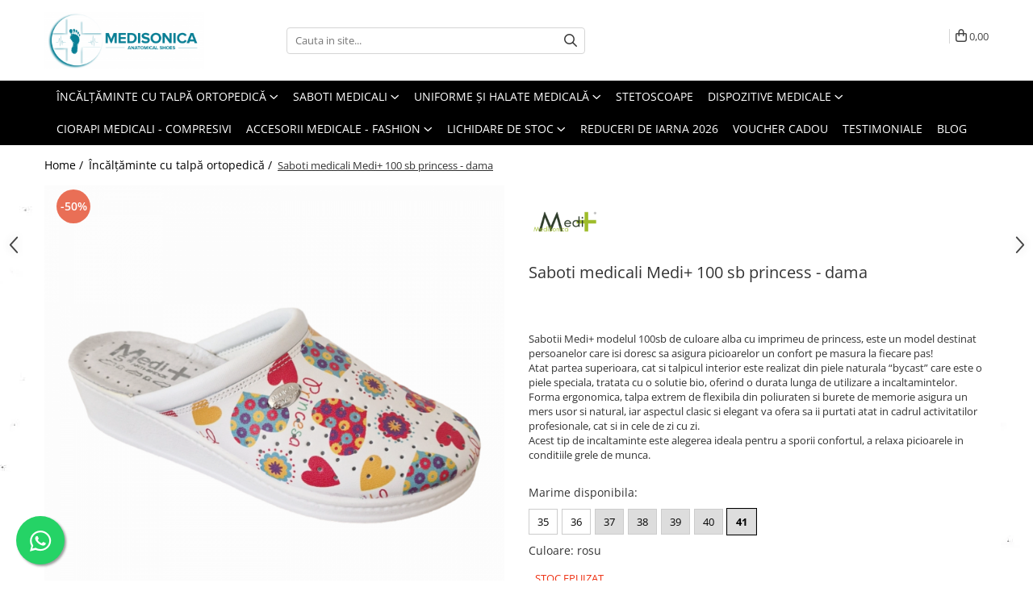

--- FILE ---
content_type: text/html; charset=UTF-8
request_url: https://www.medisonica.ro/incaltaminte-de-piele-leon-medi/saboti-medicali-medi-100sb-princess-dama.html
body_size: 33376
content:
<!DOCTYPE html>

<html lang="ro-ro">

	<head>
		<meta charset="UTF-8">

		<script src="https://gomagcdn.ro/themes/fashion/js/lazysizes.min.js?v=10281402-4.247" async=""></script>

		<script>
			function g_js(callbk){typeof callbk === 'function' ? window.addEventListener("DOMContentLoaded", callbk, false) : false;}
		</script>

					<link rel="icon" sizes="48x48" href="https://gomagcdn.ro/domains/medisonica.ro/files/favicon/favicon9617.jpg">
			<link rel="apple-touch-icon" sizes="180x180" href="https://gomagcdn.ro/domains/medisonica.ro/files/favicon/favicon9617.jpg">
		
		<style>
			/*body.loading{overflow:hidden;}
			body.loading #wrapper{opacity: 0;visibility: hidden;}
			body #wrapper{opacity: 1;visibility: visible;transition:all .1s ease-out;}*/

			.main-header .main-menu{min-height:43px;}
			.-g-hide{visibility:hidden;opacity:0;}

					</style>
					<link rel="preconnect" href="https://fonts.googleapis.com" >
					<link rel="preconnect" href="https://fonts.gstatic.com" crossorigin>
		
		<link rel="preconnect" href="https://gomagcdn.ro"><link rel="dns-prefetch" href="https://fonts.googleapis.com" /><link rel="dns-prefetch" href="https://fonts.gstatic.com" /><link rel="dns-prefetch" href="https://www.glami.ro" /><link rel="dns-prefetch" href="https://connect.facebook.net" /><link rel="dns-prefetch" href="https://www.facebook.com" /><link rel="dns-prefetch" href="https://event.2performant.com" /><link rel="dns-prefetch" href="https://www.googletagmanager.com" /><link rel="dns-prefetch" href="https://googleads.g.doubleclick.net" />

					<link rel="preload" as="image" href="https://gomagcdn.ro/domains/medisonica.ro/files/product/large/saboti-medicali-medi-100sb-princess-dama-305906.png"   >
					<link rel="preload" as="style" href="https://fonts.googleapis.com/css2?family=Raleway:ital,wght@0,300;0,400;0,500;0,600;0,700;1,300;1,400&display=swap" fetchpriority="high" onload="this.onload=null;this.rel='stylesheet'" crossorigin>
		
		<link rel="preload" href="https://gomagcdn.ro/themes/fashion/js/plugins.js?v=10281402-4.247" as="script">

					<link rel="preload" href="https://gomagcdn.ro/domains/medisonica.ro/themes/fashion/js/custom.js?1694414494" as="script">
		
					<link rel="preload" href="https://www.medisonica.ro/theme/default.js?v=41743574861" as="script">
				
		<link rel="preload" href="https://gomagcdn.ro/themes/fashion/js/dev.js?v=10281402-4.247" as="script">

					<noscript>
				<link rel="stylesheet" href="https://fonts.googleapis.com/css2?family=Raleway:ital,wght@0,300;0,400;0,500;0,600;0,700;1,300;1,400&display=swap">
			</noscript>
		
					<link rel="stylesheet" href="https://gomagcdn.ro/themes/fashion/css/main-min-v2.css?v=10281402-4.247-1" data-values='{"blockScripts": "1"}'>
		
					<link rel="stylesheet" href="https://www.medisonica.ro/theme/default.css?v=41743574861">
		
						<link rel="stylesheet" href="https://gomagcdn.ro/themes/fashion/css/dev-style.css?v=10281402-4.247-1">
		
		
		
		<link rel="alternate" hreflang="x-default" href="https://www.medisonica.ro/promotii-5/saboti-medicali-medi-100sb-princess-dama.html">
									<!-- Global site tag (gtag.js) - Google Ads: 795054868 -->
<script async src="https://www.googletagmanager.com/gtag/js?id=AW-795054868"></script>
<script>
  window.dataLayer = window.dataLayer || [];
  function gtag(){dataLayer.push(arguments);}
  gtag('js', new Date());

  gtag('config', 'AW-795054868');
</script>					
		<meta name="expires" content="never">
		<meta name="revisit-after" content="1 days">
					<meta name="author" content="Gomag">
				<title>Saboti medicali Medi+ 100 sb princess - dama</title>


					<meta name="robots" content="index,follow" />
						
		<meta name="description" content="Sabotii medicali Medi+ din piele naturala, cu talpa ortopedica, antistatica si super flexibila sunt ceea mai buna alegere in activitatile tale zi cu zi.
Daca iti doresti saboti din piele naturala, comozi si usor, iti recomandam modelele noastre din gama Medi+ .">
		<meta class="viewport" name="viewport" content="width=device-width, initial-scale=1.0, user-scalable=no">
							<meta property="og:description" content="Sabotii Medi+ modelul 100sb de culoare alba cu imprimeu de princess, este un model destinat persoanelor care isi doresc sa asigura picioarelor un confort pe masura la fiecare pas!  Atat partea superioara, cat si talpicul interior este realizat din piele naturala “bycast” care este o piele speciala, tratata cu o solutie bio, oferind o durata lunga de utilizare a incaltamintelor.  Forma ergonomica, talpa extrem de flexibila din poliuraten si burete de memorie asigura un mers usor si natural, iar aspectul clasic si elegant va ofera sa ii purtati atat in cadrul activitatilor profesionale, cat si in cele de zi cu zi.  Acest tip de incaltaminte este alegerea ideala pentru a sporii confortul, a relaxa picioarele in conditiile grele de munca.   "/>
							<meta property="og:image" content="https://gomagcdn.ro/domains/medisonica.ro/files/product/large/saboti-medicali-medi-100sb-princess-dama-305906.png"/>
															<link rel="canonical" href="https://www.medisonica.ro/promotii-5/saboti-medicali-medi-100sb-princess-dama.html" />
			<meta property="og:url" content="https://www.medisonica.ro/promotii-5/saboti-medicali-medi-100sb-princess-dama.html"/>
						
		<meta name="distribution" content="Global">
		<meta name="owner" content="www.medisonica.ro">
		<meta name="publisher" content="www.medisonica.ro">
		<meta name="rating" content="General">
		<meta name="copyright" content="Copyright www.medisonica.ro 2026. All rights reserved">
		<link rel="search" href="https://www.medisonica.ro/opensearch.ro.xml" type="application/opensearchdescription+xml" title="Cautare"/>

		
							<script src="https://gomagcdn.ro/themes/fashion/js/jquery-2.1.4.min.js"></script>
			<script defer src="https://gomagcdn.ro/themes/fashion/js/jquery.autocomplete.js?v=20181023"></script>
			<script src="https://gomagcdn.ro/themes/fashion/js/gomag.config.js?v=10281402-4.247"></script>
			<script src="https://gomagcdn.ro/themes/fashion/js/gomag.js?v=10281402-4.247"></script>
		
													<script>
$.Gomag.bind('User/Data/AffiliateMarketing/HideTrafiLeak', function(event, data){

    $('.whatsappfloat').remove();
});
</script>
<script>
	$(document).ready(function(){
		
		$('.__retargetingAddToCartSelector').on('click', function() {
			glami('track', 'AddToCart', {
			item_ids: ['2637'], // product ID currently added to a cart. Use the same ID as you use in the feed (ITEM_ID).
			product_names: ['Saboti medicali Medi+ 100 sb princess - dama'], // product name currently added to a cart. Use the same names as you use in the feed (PRODUCTNAME).
			value: 70.0000, // product price
			currency: 'RON' // product price currency
			});
		});
		
	});	
	
	
	
</script>

<!-- Glami piXel --><script>(function(f, a, s, h, i, o, n) {f['GlamiTrackerObject'] = i;
f[i]=f[i]||function(){(f[i].q=f[i].q||[]).push(arguments)};o=a.createElement(s),
n=a.getElementsByTagName(s)[0];o.async=1;o.src=h;n.parentNode.insertBefore(o,n)
})(window, document, 'script', '//www.glami.ro/js/compiled/pt.js', 'glami');

glami('create', '10BDB499034A590728525050046F850F', 'ro');
glami('track', 'PageView');</script><!-- End Glami piXel --><!-- Glami Product Tag -->
<script>
glami('track', 'ViewContent', {
content_type: 'product',
item_ids: ['2637'], // currently viewed product ID. Use the same ID as you use in the feed (ITEM_ID)
product_names: ['Saboti medicali Medi+ 100 sb princess - dama'] // currently viewed product name. Use the same names as you use in the feed (PRODUCTNAME).
});
</script> 
<!-- END Glami Product Tag --><script>
	var items = [];

	items.push(
		{
			id		:'100sbprincess41',
			name	:'Saboti medicali Medi+ 100 sb princess - dama',
			brand	:'Medi+',
			category:'Încălțăminte cu talpă ortopedică',
			price	:70.0000,
			google_business_vertical: 'retail'
		}
	);

	gtag('event', 'view_item', {
		items: [items],
		currency: "Lei",
		value: "70.0000",
		send_to: ''
	});
	</script><script>	
	$(document).ready(function(){
		
		$(document).on('click', $GomagConfig.cartSummaryItemRemoveButton, function() {
			var productId = $(this).attr("data-product");
			var productSku = $(this).attr("data-productsku");
			var productPrice = $(this).attr("data-productprice");
			var productQty = $(this).attr("data-qty");
			
			gtag('event', 'remove_from_cart', {
					send_to	: '',
					value	: parseFloat(productQty) * parseFloat(productPrice),
					items:[{
						id		: productSku,
						quantity: productQty,
						price	: productPrice		 
				}]
			})
			
		})
	
		$(document).on('click', $GomagConfig.checkoutItemRemoveButton, function() {
			
			var itemKey = $(this).attr('id').replace('__checkoutItemRemove','');
			var productId = $(this).data("product");
			var productSku = $(this).attr("productsku");
			var productPrice = $(this).attr("productprice");
			var productQty = $('#quantityToAdd_'+itemKey).val();
			
			gtag('event', 'remove_from_cart', {
				send_to	: '',
				value	: parseFloat(productQty) * parseFloat(productPrice),
				items	:[{
					id		: productSku,
					quantity: productQty,
					price	: productPrice
				}]
			})
			
		})
	});		
	
</script>
<!-- Global site tag (gtag.js) - Google Analytics -->
<script async src="https://www.googletagmanager.com/gtag/js?id=G-NBP5SGV45E"></script>
	<script>
 window.dataLayer = window.dataLayer || [];
  function gtag(){dataLayer.push(arguments);}
    var cookieValue = '';
  var name = 'g_c_consent' + "=";
  var decodedCookie = decodeURIComponent(document.cookie);
  var ca = decodedCookie.split(';');
  for(var i = 0; i <ca.length; i++) {
	var c = ca[i];
	while (c.charAt(0) == ' ') {
	  c = c.substring(1);
	}
	if (c.indexOf(name) == 0) {
	  cookieValue = c.substring(name.length, c.length);
	}
  }



if(cookieValue == ''){
	gtag('consent', 'default', {
	  'ad_storage': 'granted',
	  'ad_user_data': 'granted',
	  'ad_personalization': 'granted',
	  'analytics_storage': 'granted',
	  'personalization_storage': 'granted',
	  'functionality_storage': 'granted',
	  'security_storage': 'granted'
	});
	} else if(cookieValue != '-1'){


			gtag('consent', 'default', {
			'ad_storage': 'granted',
			'ad_user_data': 'granted',
			'ad_personalization': 'granted',
			'analytics_storage': 'granted',
			'personalization_storage': 'granted',
			'functionality_storage': 'granted',
			'security_storage': 'granted'
		});
	} else {
	 gtag('consent', 'default', {
		  'ad_storage': 'denied',
		  'ad_user_data': 'denied',
		  'ad_personalization': 'denied',
		  'analytics_storage': 'denied',
			'personalization_storage': 'denied',
			'functionality_storage': 'denied',
			'security_storage': 'denied'
		});

		 }
</script>
<script>

	
  gtag('js', new Date());

 
$.Gomag.bind('Cookie/Policy/Consent/Denied', function(){
	gtag('consent', 'update', {
		  'ad_storage': 'denied',
		  'ad_user_data': 'denied',
		  'ad_personalization': 'denied',
		  'analytics_storage': 'denied',
			'personalization_storage': 'denied',
			'functionality_storage': 'denied',
			'security_storage': 'denied'
		});
		})
$.Gomag.bind('Cookie/Policy/Consent/Granted', function(){
	gtag('consent', 'update', {
		  'ad_storage': 'granted',
		  'ad_user_data': 'granted',
		  'ad_personalization': 'granted',
		  'analytics_storage': 'granted',
			'personalization_storage': 'granted',
			'functionality_storage': 'granted',
			'security_storage': 'granted'
		});
		})
  gtag('config', 'G-NBP5SGV45E', {allow_enhanced_conversions: true });
</script>
<script>
	function gaBuildProductVariant(product)
	{
		let _return = '';
		if(product.version != undefined)
		{
			$.each(product.version, function(i, a){
				_return += (_return == '' ? '' : ', ')+a.value;
			})
		}
		return _return;
	}

</script>
<script>
	$.Gomag.bind('Product/Add/To/Cart/After/Listing', function gaProductAddToCartLV4(event, data) {
		if(data.product !== undefined) {
			var gaProduct = false;
			if(typeof(gaProducts) != 'undefined' && gaProducts[data.product.id] != undefined)
			{
				gaProduct = gaProducts[data.product.id];

			}

			if(gaProduct == false)
			{
				gaProduct = {};
				gaProduct.item_id = data.product.id;
				gaProduct.currency = data.product.currency ? (String(data.product.currency).toLowerCase() == 'lei' ? 'RON' : data.product.currency) : 'RON';
				gaProduct.item_name =  data.product.sku ;
				gaProduct.item_variant= gaBuildProductVariant(data.product);
				gaProduct.item_brand = data.product.brand;
				gaProduct.item_category = data.product.category;

			}

			gaProduct.price = parseFloat(data.product.price).toFixed(2);
			gaProduct.quantity = data.product.productQuantity;
			gtag("event", "add_to_cart", {
				currency: gaProduct.currency,
				value: parseFloat(gaProduct.price) * parseFloat(gaProduct.quantity),
				items: [
					gaProduct
				]
			});

		}
	})
	$.Gomag.bind('Product/Add/To/Cart/After/Details', function gaProductAddToCartDV4(event, data){

		if(data.product !== undefined){

			var gaProduct = false;
			if(
				typeof(gaProducts) != 'undefined'
				&&
				gaProducts[data.product.id] != undefined
			)
			{
				var gaProduct = gaProducts[data.product.id];
			}

			if(gaProduct == false)
			{
				gaProduct = {};
				gaProduct.item_id = data.product.id;
				gaProduct.currency = data.product.currency ? (String(data.product.currency).toLowerCase() == 'lei' ? 'RON' : data.product.currency) : 'RON';
				gaProduct.item_name =  data.product.sku ;
				gaProduct.item_variant= gaBuildProductVariant(data.product);
				gaProduct.item_brand = data.product.brand;
				gaProduct.item_category = data.product.category;

			}

			gaProduct.price = parseFloat(data.product.price).toFixed(2);
			gaProduct.quantity = data.product.productQuantity;


			gtag("event", "add_to_cart", {
			  currency: gaProduct.currency,
			  value: parseFloat(gaProduct.price) * parseFloat(gaProduct.quantity),
			  items: [
				gaProduct
			  ]
			});
        }

	})
	 $.Gomag.bind('Product/Remove/From/Cart', function gaProductRemovedFromCartV4(event, data){
		var envData = $.Gomag.getEnvData();
		var products = envData.products;

		if(data.data.product !== undefined && products[data.data.product] !== undefined){


			var dataProduct = products[data.data.product];


			gaProduct = {};
			gaProduct.item_id = dataProduct.id;

			gaProduct.item_name =   dataProduct.sku ;
			gaProduct.currency = dataProduct.currency ? (String(dataProduct.currency).toLowerCase() == 'lei' ? 'RON' : dataProduct.currency) : 'RON';
			gaProduct.item_category = dataProduct.category;
			gaProduct.item_brand = dataProduct.brand;
			gaProduct.price = parseFloat(dataProduct.price).toFixed(2);
			gaProduct.quantity = data.data.quantity;
			gaProduct.item_variant= gaBuildProductVariant(dataProduct);
			gtag("event", "remove_from_cart", {
			  currency: gaProduct.currency,
			  value: parseFloat(gaProduct.price) * parseFloat(gaProduct.quantity),
			  items: [
				gaProduct
			  ]
			});
        }

	});

	 $.Gomag.bind('Cart/Quantity/Update', function gaCartQuantityUpdateV4(event, data){
		var envData = $.Gomag.getEnvData();
		var products = envData.products;
		if(!data.data.finalQuantity || !data.data.initialQuantity)
		{
			return false;
		}
		var dataProduct = products[data.data.product];
		if(dataProduct == undefined)
		{
			return false;
		}

		gaProduct = {};
		gaProduct.item_id = dataProduct.id;
		gaProduct.currency = dataProduct.currency ? (String(dataProduct.currency).toLowerCase() == 'lei' ? 'RON' : dataProduct.currency) : 'RON';
		gaProduct.item_name =  dataProduct.sku ;

		gaProduct.item_category = dataProduct.category;
		gaProduct.item_brand = dataProduct.brand;
		gaProduct.price = parseFloat(dataProduct.price).toFixed(2);
		gaProduct.item_variant= gaBuildProductVariant(dataProduct);
		if(parseFloat(data.data.initialQuantity) < parseFloat(data.data.finalQuantity))
		{
			var quantity = parseFloat(data.data.finalQuantity) - parseFloat(data.data.initialQuantity);
			gaProduct.quantity = quantity;

			gtag("event", "add_to_cart", {
			  currency: gaProduct.currency,
			  value: parseFloat(gaProduct.price) * parseFloat(gaProduct.quantity),
			  items: [
				gaProduct
			  ]
			});
		}
		else if(parseFloat(data.data.initialQuantity) > parseFloat(data.data.finalQuantity))
		{
			var quantity = parseFloat(data.data.initialQuantity) - parseFloat(data.data.finalQuantity);
			gaProduct.quantity = quantity;
			gtag("event", "remove_from_cart", {
			  currency: gaProduct.currency,
			  value: parseFloat(gaProduct.price) * parseFloat(gaProduct.quantity),
			  items: [
				gaProduct
			  ]
			});
		}

	});

</script>
<script>
function gmsc(name, value)
{
	if(value != undefined && value)
	{
		var expires = new Date();
		expires.setTime(expires.getTime() + parseInt(3600*24*1000*90));
		document.cookie = encodeURIComponent(name) + "=" + encodeURIComponent(value) + '; expires='+ expires.toUTCString() + "; path=/";
	}
}
let gmqs = window.location.search;
let gmup = new URLSearchParams(gmqs);
gmsc('g_sc', gmup.get('shop_campaign'));
gmsc('shop_utm_campaign', gmup.get('utm_campaign'));
gmsc('shop_utm_medium', gmup.get('utm_medium'));
gmsc('shop_utm_source', gmup.get('utm_source'));
</script><!-- Facebook Pixel Code -->
				<script>
				!function(f,b,e,v,n,t,s){if(f.fbq)return;n=f.fbq=function(){n.callMethod?
				n.callMethod.apply(n,arguments):n.queue.push(arguments)};if(!f._fbq)f._fbq=n;
				n.push=n;n.loaded=!0;n.version="2.0";n.queue=[];t=b.createElement(e);t.async=!0;
				t.src=v;s=b.getElementsByTagName(e)[0];s.parentNode.insertBefore(t,s)}(window,
				document,"script","//connect.facebook.net/en_US/fbevents.js");

				fbq("init", "398731894841143");
				fbq("track", "PageView");</script>
				<!-- End Facebook Pixel Code -->
				<script>
				$.Gomag.bind('User/Ajax/Data/Loaded', function(event, data){
					if(data != undefined && data.data != undefined)
					{
						var eventData = data.data;
						if(eventData.facebookUserData != undefined)
						{
							$('body').append(eventData.facebookUserData);
						}
					}
				})
				</script>
				<script>
	$.Gomag.bind('Product/Add/To/Cart/After/Listing', function(event, data){
		if(data.product !== undefined){
			gtag('event', 'add_to_cart', {
				send_to	: '',
				value	: parseFloat(data.product.productQuantity) * parseFloat(data.product.price),
				items	:[{
					id		: data.product.sku,
					name	: data.product.name,
					brand	: data.product.brand,
					category: data.product.category,
					quantity: data.product.productQuantity,
					price	: data.product.price
				 
			}]
		   })
        }
	})
	$.Gomag.bind('Product/Add/To/Cart/After/Details', function(event, data){
		
		if(data.product !== undefined){
			gtag('event', 'add_to_cart', {
				send_to: '',
				value: parseFloat(data.product.productQuantity) * parseFloat(data.product.price),
				items: [{
					id: data.product.sku,
					name		: data.product.name,
					brand		: data.product.brand,
					category	: data.product.category,
					quantity	: data.product.productQuantity,
					price		: data.product.price
				}]	
			})
		}
	})
   
</script>					
		
	</head>

	<body class="" style="background: url(https://gomagcdn.ro/domains/medisonica.ro/files/background/blank-white-background-xbsfzsltjksfompa4873.jpg) top center repeat;">

		<script >
			function _addCss(url, attribute, value, loaded){
				var _s = document.createElement('link');
				_s.rel = 'stylesheet';
				_s.href = url;
				_s.type = 'text/css';
				if(attribute)
				{
					_s.setAttribute(attribute, value)
				}
				if(loaded){
					_s.onload = function(){
						var dom = document.getElementsByTagName('body')[0];
						//dom.classList.remove('loading');
					}
				}
				var _st = document.getElementsByTagName('link')[0];
				_st.parentNode.insertBefore(_s, _st);
			}
			//_addCss('https://fonts.googleapis.com/css2?family=Open+Sans:ital,wght@0,300;0,400;0,600;0,700;1,300;1,400&display=swap');
			_addCss('https://gomagcdn.ro/themes/_fonts/Open-Sans.css');

		</script>
		<script>
				/*setTimeout(
				  function()
				  {
				   document.getElementsByTagName('body')[0].classList.remove('loading');
				  }, 1000);*/
		</script>
							
		
		<div id="wrapper">
			<!-- BLOCK:980322a6e8c2a09faa306a0d434fd9cd start -->
<div id="_cartSummary" class="hide"></div>

<script >
	$(document).ready(function() {

		$(document).on('keypress', '.-g-input-loader', function(){
			$(this).addClass('-g-input-loading');
		})

		$.Gomag.bind('Product/Add/To/Cart/After', function(eventResponse, properties)
		{
									var data = JSON.parse(properties.data);
			$('.q-cart').html(data.quantity);
			if(parseFloat(data.quantity) > 0)
			{
				$('.q-cart').removeClass('hide');
			}
			else
			{
				$('.q-cart').addClass('hide');
			}
			$('.cartPrice').html(data.subtotal + ' ' + data.currency);
			$('.cartProductCount').html(data.quantity);


		})
		$('#_cartSummary').on('updateCart', function(event, cart) {
			var t = $(this);

			$.get('https://www.medisonica.ro/cart-update', {
				cart: cart
			}, function(data) {

				$('.q-cart').html(data.quantity);
				if(parseFloat(data.quantity) > 0)
				{
					$('.q-cart').removeClass('hide');
				}
				else
				{
					$('.q-cart').addClass('hide');
				}
				$('.cartPrice').html(data.subtotal + ' ' + data.currency);
				$('.cartProductCount').html(data.quantity);
			}, 'json');
			window.ga = window.ga || function() {
				(ga.q = ga.q || []).push(arguments)
			};
			ga('send', 'event', 'Buton', 'Click', 'Adauga_Cos');
		});

		if(window.gtag_report_conversion) {
			$(document).on("click", 'li.phone-m', function() {
				var phoneNo = $('li.phone-m').children( "a").attr('href');
				gtag_report_conversion(phoneNo);
			});

		}

	});
</script>



<header class="main-header container-bg clearfix" data-block="headerBlock">
	<div class="discount-tape container-h full -g-hide" id="_gomagHellobar"></div>

		
	<div class="top-head-bg container-h full">

		<div class="top-head container-h">
			<div class="row">
				<div class="col-md-3 col-sm-3 col-xs-5 logo-h">
					
	<a href="https://www.medisonica.ro" id="logo" data-pageId="2">
		<img src="https://gomagcdn.ro/domains/medisonica.ro/files/company/new-logo-medisonnica-white-8902037711.png" fetchpriority="high" class="img-responsive" alt="" title="" width="200" height="50" style="width:auto;">
	</a>
				</div>
				<div class="col-md-4 col-sm-4 col-xs-7 main search-form-box">
					
<form name="search-form" class="search-form" action="https://www.medisonica.ro/produse" id="_searchFormMainHeader">

	<input id="_autocompleteSearchMainHeader" name="c" class="input-placeholder -g-input-loader" type="text" placeholder="Cauta in site..." aria-label="Search"  value="">
	<button id="_doSearch" class="search-button" aria-hidden="true">
		<i class="fa fa-search" aria-hidden="true"></i>
	</button>

				<script >
			$(document).ready(function() {

				$('#_autocompleteSearchMainHeader').autocomplete({
					serviceUrl: 'https://www.medisonica.ro/autocomplete',
					minChars: 2,
					deferRequestBy: 700,
					appendTo: '#_searchFormMainHeader',
					width: parseInt($('#_doSearch').offset().left) - parseInt($('#_autocompleteSearchMainHeader').offset().left),
					formatResult: function(suggestion, currentValue) {
						return suggestion.value;
					},
					onSelect: function(suggestion) {
						$(this).val(suggestion.data);
					},
					onSearchComplete: function(suggestion) {
						$(this).removeClass('-g-input-loading');
					}
				});
				$(document).on('click', '#_doSearch', function(e){
					e.preventDefault();
					if($('#_autocompleteSearchMainHeader').val() != '')
					{
						$('#_searchFormMainHeader').submit();
					}
				})
			});
		</script>
	

</form>
				</div>
				<div class="col-md-5 col-sm-5 acount-section">
					
<ul>
	<li class="search-m hide">
		<a href="#" class="-g-no-url" aria-label="Cauta in site..." data-pageId="">
			<i class="fa fa-search search-open" aria-hidden="true"></i>
			<i style="display:none" class="fa fa-times search-close" aria-hidden="true"></i>
		</a>
	</li>
	<li class="-g-user-icon -g-user-icon-empty">
			
	</li>
	
				<li class="contact-header">
			<a href="tel:0758065064" aria-label="Contacteaza-ne" data-pageId="3">
				<i class="fa fa-phone" aria-hidden="true"></i>
								<span>0758065064</span>
			</a>
		</li>
			<li class="wishlist-header hide">
		<a href="https://www.medisonica.ro/wishlist" aria-label="Wishlist" data-pageId="28">
			<span class="-g-wishlist-product-count -g-hide"></span>
			<i class="fa fa-heart-o" aria-hidden="true"></i>
			<span class="">Favorite</span>
		</a>
	</li>
	<li class="cart-header-btn cart">
		<a class="cart-drop _showCartHeader" href="https://www.medisonica.ro/cos" aria-label="Cos de cumparaturi">
			<span class="q-cart hide">0</span>
			<i class="fa fa-shopping-bag" aria-hidden="true"></i>
			<span class="count cartPrice">0,00
				
			</span>
		</a>
					<div class="cart-dd  _cartShow cart-closed"></div>
			</li>

	</ul>

	<script>
		$(document).ready(function() {
			//Cart
							$('.cart').mouseenter(function() {
					$.Gomag.showCartSummary('div._cartShow');
				}).mouseleave(function() {
					$.Gomag.hideCartSummary('div._cartShow');
					$('div._cartShow').removeClass('cart-open');
				});
						$(document).on('click', '.dropdown-toggle', function() {
				window.location = $(this).attr('href');
			})
		})
	</script>

				</div>
			</div>
		</div>
	</div>


<div id="navigation">
	<nav id="main-menu" class="main-menu container-h full clearfix">
		<a href="#" class="menu-trg -g-no-url" title="Produse">
			<span>&nbsp;</span>
		</a>
		
<div class="container-h nav-menu-hh clearfix">

	<!-- BASE MENU -->
	<ul class="
			nav-menu base-menu container-h
			
			
		">

		

			
		<li class="menu-drop __GomagMM ">
							<a
					href="https://www.medisonica.ro/incaltaminte-de-piele-leon-medi"
					class="  "
					rel="  "
					
					title="Încălțăminte cu talpă ortopedică"
					data-Gomag=''
					data-block-name="mainMenuD0"
					data-pageId= "80"
					data-block="mainMenuD">
											<span class="list">Încălțăminte cu talpă ortopedică</span>
						<i class="fa fa-angle-down"></i>
				</a>

									<div class="menu-dd">
										<ul class="drop-list clearfix w100">
																																						<li class="fl">
										<div class="col">
											<p class="title">
												<a
												href="https://www.medisonica.ro/modele-noi"
												class="title    "
												rel="  "
												
												title="***MODELE NOI***"
												data-Gomag=''
												data-block-name="mainMenuD1"
												data-block="mainMenuD"
												data-pageId= "80"
												>
																										***MODELE NOI***
												</a>
											</p>
																						
										</div>
									</li>
																																<li class="fl">
										<div class="col">
											<p class="title">
												<a
												href="https://www.medisonica.ro/incaltaminte-dr-feet"
												class="title    "
												rel="  "
												
												title="ÎNCĂLȚAMINTE DR FEET"
												data-Gomag=''
												data-block-name="mainMenuD1"
												data-block="mainMenuD"
												data-pageId= "80"
												>
																										ÎNCĂLȚAMINTE DR FEET
												</a>
											</p>
																																															<a
														href="https://www.medisonica.ro/saboti-medicali-dama-dr-feet"
														rel="  "
														
														title="Saboți medicali damă - Dr Feet"
														class="    "
														data-Gomag=''
														data-block-name="mainMenuD2"
														data-block="mainMenuD"
														data-pageId=""
													>
																												<i class="fa fa-angle-right"></i>
														<span>Saboți medicali damă - Dr Feet</span>
													</a>
																									<a
														href="https://www.medisonica.ro/saboti-medicali-barbati-dr-feet"
														rel="  "
														
														title="Saboți medicali bărbați - Dr Feet"
														class="    "
														data-Gomag=''
														data-block-name="mainMenuD2"
														data-block="mainMenuD"
														data-pageId=""
													>
																												<i class="fa fa-angle-right"></i>
														<span>Saboți medicali bărbați - Dr Feet</span>
													</a>
																									<a
														href="https://www.medisonica.ro/papuci-dama-dr-feet"
														rel="  "
														
														title="Papuci damă - Dr Feet"
														class="    "
														data-Gomag=''
														data-block-name="mainMenuD2"
														data-block="mainMenuD"
														data-pageId=""
													>
																												<i class="fa fa-angle-right"></i>
														<span>Papuci damă - Dr Feet</span>
													</a>
																									<a
														href="https://www.medisonica.ro/sandale-dama-dr-feet"
														rel="  "
														
														title="Sandale damă - Dr Feet"
														class="    "
														data-Gomag=''
														data-block-name="mainMenuD2"
														data-block="mainMenuD"
														data-pageId=""
													>
																												<i class="fa fa-angle-right"></i>
														<span>Sandale damă - Dr Feet</span>
													</a>
																									<a
														href="https://www.medisonica.ro/papucibarbati-drfeet"
														rel="  "
														
														title="Papuci bărbați - Dr Feet"
														class="    "
														data-Gomag=''
														data-block-name="mainMenuD2"
														data-block="mainMenuD"
														data-pageId=""
													>
																												<i class="fa fa-angle-right"></i>
														<span>Papuci bărbați - Dr Feet</span>
													</a>
																									<a
														href="https://www.medisonica.ro/saboti-de-casa-din-lana-dr-feet"
														rel="  "
														
														title="Saboți de casă din lână - Dr Feet"
														class="    "
														data-Gomag=''
														data-block-name="mainMenuD2"
														data-block="mainMenuD"
														data-pageId=""
													>
																												<i class="fa fa-angle-right"></i>
														<span>Saboți de casă din lână - Dr Feet</span>
													</a>
																							
										</div>
									</li>
																																<li class="fl">
										<div class="col">
											<p class="title">
												<a
												href="https://www.medisonica.ro/incaltaminte-doss"
												class="title    "
												rel="  "
												
												title="ÎNCĂLȚAMINTE DOSS"
												data-Gomag=''
												data-block-name="mainMenuD1"
												data-block="mainMenuD"
												data-pageId= "80"
												>
																										ÎNCĂLȚAMINTE DOSS
												</a>
											</p>
																																															<a
														href="https://www.medisonica.ro/saboti-medicali-dama-doss"
														rel="  "
														
														title="Saboți medicali damă - DOSS"
														class="    "
														data-Gomag=''
														data-block-name="mainMenuD2"
														data-block="mainMenuD"
														data-pageId=""
													>
																												<i class="fa fa-angle-right"></i>
														<span>Saboți medicali damă - DOSS</span>
													</a>
																									<a
														href="https://www.medisonica.ro/saboti-medicali-barbati-doss"
														rel="  "
														
														title="Saboți medicali bărbați - DOSS"
														class="    "
														data-Gomag=''
														data-block-name="mainMenuD2"
														data-block="mainMenuD"
														data-pageId=""
													>
																												<i class="fa fa-angle-right"></i>
														<span>Saboți medicali bărbați - DOSS</span>
													</a>
																									<a
														href="https://www.medisonica.ro/papuci-dama-doss"
														rel="  "
														
														title="Papuci damă - DOSS"
														class="    "
														data-Gomag=''
														data-block-name="mainMenuD2"
														data-block="mainMenuD"
														data-pageId=""
													>
																												<i class="fa fa-angle-right"></i>
														<span>Papuci damă - DOSS</span>
													</a>
																									<a
														href="https://www.medisonica.ro/sandale-dama-doss"
														rel="  "
														
														title="Sandale damă - DOSS"
														class="    "
														data-Gomag=''
														data-block-name="mainMenuD2"
														data-block="mainMenuD"
														data-pageId=""
													>
																												<i class="fa fa-angle-right"></i>
														<span>Sandale damă - DOSS</span>
													</a>
																									<a
														href="https://www.medisonica.ro/papucibarbati-doss"
														rel="  "
														
														title="Papuci bărbați - Doss"
														class="    "
														data-Gomag=''
														data-block-name="mainMenuD2"
														data-block="mainMenuD"
														data-pageId=""
													>
																												<i class="fa fa-angle-right"></i>
														<span>Papuci bărbați - Doss</span>
													</a>
																									<a
														href="https://www.medisonica.ro/saboti-de-casa-din-lana-doss"
														rel="  "
														
														title="Saboți de casă din lână - DOSS"
														class="    "
														data-Gomag=''
														data-block-name="mainMenuD2"
														data-block="mainMenuD"
														data-pageId=""
													>
																												<i class="fa fa-angle-right"></i>
														<span>Saboți de casă din lână - DOSS</span>
													</a>
																							
										</div>
									</li>
																																<li class="fl">
										<div class="col">
											<p class="title">
												<a
												href="https://www.medisonica.ro/saboti-piumetta"
												class="title    "
												rel="  "
												
												title="SABOȚI PIUMETTA"
												data-Gomag=''
												data-block-name="mainMenuD1"
												data-block="mainMenuD"
												data-pageId= "80"
												>
																										SABOȚI PIUMETTA
												</a>
											</p>
																						
										</div>
									</li>
																																<li class="fl">
										<div class="col">
											<p class="title">
												<a
												href="https://www.medisonica.ro/incaltaminte-medi-din-piele-naturala"
												class="title    "
												rel="  "
												
												title="ÎNCĂLȚAMINTE MEDI+"
												data-Gomag=''
												data-block-name="mainMenuD1"
												data-block="mainMenuD"
												data-pageId= "80"
												>
																										ÎNCĂLȚAMINTE MEDI+
												</a>
											</p>
																																															<a
														href="https://www.medisonica.ro/saboti-medicali-dama-medi-piele-naturala"
														rel="  "
														
														title="Saboți medicali damă -  Medi+"
														class="    "
														data-Gomag=''
														data-block-name="mainMenuD2"
														data-block="mainMenuD"
														data-pageId=""
													>
																												<i class="fa fa-angle-right"></i>
														<span>Saboți medicali damă -  Medi+</span>
													</a>
																									<a
														href="https://www.medisonica.ro/saboti-medicali-barbati-medi-piele-naturala"
														rel="  "
														
														title="Saboți medicali bărbați - Medi+"
														class="    "
														data-Gomag=''
														data-block-name="mainMenuD2"
														data-block="mainMenuD"
														data-pageId=""
													>
																												<i class="fa fa-angle-right"></i>
														<span>Saboți medicali bărbați - Medi+</span>
													</a>
																									<a
														href="https://www.medisonica.ro/sandale-dama-medi-piele-naturala"
														rel="  "
														
														title="Sandale damă - Medi+"
														class="    "
														data-Gomag=''
														data-block-name="mainMenuD2"
														data-block="mainMenuD"
														data-pageId=""
													>
																												<i class="fa fa-angle-right"></i>
														<span>Sandale damă - Medi+</span>
													</a>
																							
										</div>
									</li>
																																<li class="fl">
										<div class="col">
											<p class="title">
												<a
												href="https://www.medisonica.ro/incaltaminte-leon-klompe-din-piele-naturala"
												class="title    "
												rel="  "
												
												title="ÎNCĂLȚAMINTE LEON KLOMPE"
												data-Gomag=''
												data-block-name="mainMenuD1"
												data-block="mainMenuD"
												data-pageId= "80"
												>
																										ÎNCĂLȚAMINTE LEON KLOMPE
												</a>
											</p>
																																															<a
														href="https://www.medisonica.ro/saboti-medicali-dama-leon-klompe-piele-naturala"
														rel="  "
														
														title="Saboți medicali damă - Leon Klompe"
														class="    "
														data-Gomag=''
														data-block-name="mainMenuD2"
														data-block="mainMenuD"
														data-pageId=""
													>
																												<i class="fa fa-angle-right"></i>
														<span>Saboți medicali damă - Leon Klompe</span>
													</a>
																									<a
														href="https://www.medisonica.ro/papuci-dama"
														rel="  "
														
														title="Papuci dama - Leon Klompe"
														class="    "
														data-Gomag=''
														data-block-name="mainMenuD2"
														data-block="mainMenuD"
														data-pageId=""
													>
																												<i class="fa fa-angle-right"></i>
														<span>Papuci dama - Leon Klompe</span>
													</a>
																									<a
														href="https://www.medisonica.ro/sandale-dama"
														rel="  "
														
														title="Sandale dama - Leon Klompe"
														class="    "
														data-Gomag=''
														data-block-name="mainMenuD2"
														data-block="mainMenuD"
														data-pageId=""
													>
																												<i class="fa fa-angle-right"></i>
														<span>Sandale dama - Leon Klompe</span>
													</a>
																									<a
														href="https://www.medisonica.ro/saboti-medicali-barbati-leon-klompe-piele-naturala"
														rel="  "
														
														title="Saboți medicali bărbati - Leon Klompe"
														class="    "
														data-Gomag=''
														data-block-name="mainMenuD2"
														data-block="mainMenuD"
														data-pageId=""
													>
																												<i class="fa fa-angle-right"></i>
														<span>Saboți medicali bărbati - Leon Klompe</span>
													</a>
																									<a
														href="https://www.medisonica.ro/papuci-barbati"
														rel="  "
														
														title="Papuci barbati - Leon Klompe"
														class="    "
														data-Gomag=''
														data-block-name="mainMenuD2"
														data-block="mainMenuD"
														data-pageId=""
													>
																												<i class="fa fa-angle-right"></i>
														<span>Papuci barbati - Leon Klompe</span>
													</a>
																							
										</div>
									</li>
																																<li class="fl">
										<div class="col">
											<p class="title">
												<a
												href="https://www.medisonica.ro/saboti-autoclavabili"
												class="title    "
												rel="  "
												
												title="SABOȚI AUTOCLAVABILI"
												data-Gomag=''
												data-block-name="mainMenuD1"
												data-block="mainMenuD"
												data-pageId= "80"
												>
																										SABOȚI AUTOCLAVABILI
												</a>
											</p>
																						
										</div>
									</li>
																																<li class="fl">
										<div class="col">
											<p class="title">
												<a
												href="https://www.medisonica.ro/incaltaminte-pt-copii-sandale-si-papuci"
												class="title    "
												rel="  "
												
												title="ÎNCĂLȚAMINTE COPII - sandale și papuci"
												data-Gomag=''
												data-block-name="mainMenuD1"
												data-block="mainMenuD"
												data-pageId= "80"
												>
																										ÎNCĂLȚAMINTE COPII - sandale și papuci
												</a>
											</p>
																						
										</div>
									</li>
																																<li class="fl">
										<div class="col">
											<p class="title">
												<a
												href="https://www.medisonica.ro/incaltaminte-cu-taloneta-detasabila"
												class="title    "
												rel="  "
												
												title="SABOȚI CU TALONETĂ DETAȘABILĂ"
												data-Gomag=''
												data-block-name="mainMenuD1"
												data-block="mainMenuD"
												data-pageId= "80"
												>
																										SABOȚI CU TALONETĂ DETAȘABILĂ
												</a>
											</p>
																						
										</div>
									</li>
																																<li class="fl">
										<div class="col">
											<p class="title">
												<a
												href="https://www.medisonica.ro/incaltaminte-protectia-muncii"
												class="title    "
												rel="  "
												
												title="SABOȚI - protecția muncii"
												data-Gomag=''
												data-block-name="mainMenuD1"
												data-block="mainMenuD"
												data-pageId= "80"
												>
																										SABOȚI - protecția muncii
												</a>
											</p>
																						
										</div>
									</li>
																																<li class="fl">
										<div class="col">
											<p class="title">
												<a
												href="https://www.medisonica.ro/incaltaminte-pentru-monturi-hallux-valgus"
												class="title    "
												rel="  "
												
												title="SABOȚI PENTRU MONTURI - hallux valgus"
												data-Gomag=''
												data-block-name="mainMenuD1"
												data-block="mainMenuD"
												data-pageId= "80"
												>
																										SABOȚI PENTRU MONTURI - hallux valgus
												</a>
											</p>
																						
										</div>
									</li>
																																<li class="fl">
										<div class="col">
											<p class="title">
												<a
												href="https://www.medisonica.ro/colectiavara-dama"
												class="title    "
												rel="  "
												
												title="COLECȚIA DE VARĂ - damă"
												data-Gomag=''
												data-block-name="mainMenuD1"
												data-block="mainMenuD"
												data-pageId= "80"
												>
																										COLECȚIA DE VARĂ - damă
												</a>
											</p>
																																															<a
														href="https://www.medisonica.ro/sandale"
														rel="  "
														
														title="Sandale"
														class="    "
														data-Gomag=''
														data-block-name="mainMenuD2"
														data-block="mainMenuD"
														data-pageId=""
													>
																												<i class="fa fa-angle-right"></i>
														<span>Sandale</span>
													</a>
																									<a
														href="https://www.medisonica.ro/papuci"
														rel="  "
														
														title="Papuci"
														class="    "
														data-Gomag=''
														data-block-name="mainMenuD2"
														data-block="mainMenuD"
														data-pageId=""
													>
																												<i class="fa fa-angle-right"></i>
														<span>Papuci</span>
													</a>
																							
										</div>
									</li>
																																<li class="fl">
										<div class="col">
											<p class="title">
												<a
												href="https://www.medisonica.ro/colectiavara-barbati"
												class="title    "
												rel="  "
												
												title="COLECȚIA DE VARĂ - bărbați"
												data-Gomag=''
												data-block-name="mainMenuD1"
												data-block="mainMenuD"
												data-pageId= "80"
												>
																										COLECȚIA DE VARĂ - bărbați
												</a>
											</p>
																						
										</div>
									</li>
																																<li class="fl">
										<div class="col">
											<p class="title">
												<a
												href="https://www.medisonica.ro/colectie-de-iarna-2024-saboti-de-casa"
												class="title    "
												rel="  "
												
												title="COLECȚIA DE IARNĂ- Saboți de casă din lână"
												data-Gomag=''
												data-block-name="mainMenuD1"
												data-block="mainMenuD"
												data-pageId= "80"
												>
																										COLECȚIA DE IARNĂ- Saboți de casă din lână
												</a>
											</p>
																						
										</div>
									</li>
																													</ul>
																	</div>
									
		</li>
		
		<li class="menu-drop __GomagMM ">
							<a
					href="https://www.medisonica.ro/sabotimedicali"
					class="  "
					rel="  "
					
					title="Saboti medicali"
					data-Gomag=''
					data-block-name="mainMenuD0"
					data-pageId= "80"
					data-block="mainMenuD">
											<span class="list">Saboti medicali</span>
						<i class="fa fa-angle-down"></i>
				</a>

									<div class="menu-dd">
										<ul class="drop-list clearfix w100">
																																						<li class="fl">
										<div class="col">
											<p class="title">
												<a
												href="https://www.medisonica.ro/sabotimedicali-dama"
												class="title    "
												rel="  "
												
												title="Saboti medicali - damă"
												data-Gomag=''
												data-block-name="mainMenuD1"
												data-block="mainMenuD"
												data-pageId= "80"
												>
																										Saboti medicali - damă
												</a>
											</p>
																						
										</div>
									</li>
																																<li class="fl">
										<div class="col">
											<p class="title">
												<a
												href="https://www.medisonica.ro/sabotimedicali-barbati"
												class="title    "
												rel="  "
												
												title="Saboti medicali - bărbați"
												data-Gomag=''
												data-block-name="mainMenuD1"
												data-block="mainMenuD"
												data-pageId= "80"
												>
																										Saboti medicali - bărbați
												</a>
											</p>
																						
										</div>
									</li>
																													</ul>
																	</div>
									
		</li>
		
		<li class="menu-drop __GomagMM ">
							<a
					href="https://www.medisonica.ro/imbracaminte"
					class="  "
					rel="  "
					
					title="Uniforme și halate medicală"
					data-Gomag=''
					data-block-name="mainMenuD0"
					data-pageId= "80"
					data-block="mainMenuD">
											<span class="list">Uniforme și halate medicală</span>
						<i class="fa fa-angle-down"></i>
				</a>

									<div class="menu-dd">
										<ul class="drop-list clearfix w100">
																																						<li class="fl">
										<div class="col">
											<p class="title">
												<a
												href="https://www.medisonica.ro/costume-medicale-unisex"
												class="title    "
												rel="  "
												
												title="Costume medicale Unisex"
												data-Gomag=''
												data-block-name="mainMenuD1"
												data-block="mainMenuD"
												data-pageId= "80"
												>
																										Costume medicale Unisex
												</a>
											</p>
																						
										</div>
									</li>
																																<li class="fl">
										<div class="col">
											<p class="title">
												<a
												href="https://www.medisonica.ro/costum-medical-dama"
												class="title    "
												rel="  "
												
												title="Costum medical Damă"
												data-Gomag=''
												data-block-name="mainMenuD1"
												data-block="mainMenuD"
												data-pageId= "80"
												>
																										Costum medical Damă
												</a>
											</p>
																						
										</div>
									</li>
																																<li class="fl">
										<div class="col">
											<p class="title">
												<a
												href="https://www.medisonica.ro/halat-polar"
												class="title    "
												rel="  "
												
												title="Halat Polar"
												data-Gomag=''
												data-block-name="mainMenuD1"
												data-block="mainMenuD"
												data-pageId= "80"
												>
																										Halat Polar
												</a>
											</p>
																						
										</div>
									</li>
																																<li class="fl">
										<div class="col">
											<p class="title">
												<a
												href="https://www.medisonica.ro/halate-dama"
												class="title    "
												rel="  "
												
												title="Halate Damă"
												data-Gomag=''
												data-block-name="mainMenuD1"
												data-block="mainMenuD"
												data-pageId= "80"
												>
																										Halate Damă
												</a>
											</p>
																						
										</div>
									</li>
																																<li class="fl">
										<div class="col">
											<p class="title">
												<a
												href="https://www.medisonica.ro/halate-dama-cu-imprimeu"
												class="title    "
												rel="  "
												
												title="Halate Damă cu imprimeu"
												data-Gomag=''
												data-block-name="mainMenuD1"
												data-block="mainMenuD"
												data-pageId= "80"
												>
																										Halate Damă cu imprimeu
												</a>
											</p>
																						
										</div>
									</li>
																																<li class="fl">
										<div class="col">
											<p class="title">
												<a
												href="https://www.medisonica.ro/rochite"
												class="title    "
												rel="  "
												
												title="Rochițe și fuste"
												data-Gomag=''
												data-block-name="mainMenuD1"
												data-block="mainMenuD"
												data-pageId= "80"
												>
																										Rochițe și fuste
												</a>
											</p>
																						
										</div>
									</li>
																																<li class="fl">
										<div class="col">
											<p class="title">
												<a
												href="https://www.medisonica.ro/halate-barbatesc"
												class="title    "
												rel="  "
												
												title="Halate Bărbătesc"
												data-Gomag=''
												data-block-name="mainMenuD1"
												data-block="mainMenuD"
												data-pageId= "80"
												>
																										Halate Bărbătesc
												</a>
											</p>
																						
										</div>
									</li>
																																<li class="fl">
										<div class="col">
											<p class="title">
												<a
												href="https://www.medisonica.ro/pantaloni-unisex"
												class="title    "
												rel="  "
												
												title="Pantaloni Unisex"
												data-Gomag=''
												data-block-name="mainMenuD1"
												data-block="mainMenuD"
												data-pageId= "80"
												>
																										Pantaloni Unisex
												</a>
											</p>
																						
										</div>
									</li>
																																<li class="fl">
										<div class="col">
											<p class="title">
												<a
												href="https://www.medisonica.ro/bonete"
												class="title    "
												rel="  "
												
												title="Bonete"
												data-Gomag=''
												data-block-name="mainMenuD1"
												data-block="mainMenuD"
												data-pageId= "80"
												>
																										Bonete
												</a>
											</p>
																						
										</div>
									</li>
																													</ul>
																	</div>
									
		</li>
		
		<li class="menu-drop __GomagMM ">
								<a
						href="https://www.medisonica.ro/stetoscoape"
						class="    "
						rel="  "
						
						title="Stetoscoape"
						data-Gomag=''
						data-block-name="mainMenuD0"  data-block="mainMenuD" data-pageId= "80">
												<span class="list">Stetoscoape</span>
					</a>
				
		</li>
		
		<li class="menu-drop __GomagMM ">
							<a
					href="https://www.medisonica.ro/dispozitive"
					class="  "
					rel="  "
					
					title="Dispozitive medicale"
					data-Gomag=''
					data-block-name="mainMenuD0"
					data-pageId= "80"
					data-block="mainMenuD">
											<span class="list">Dispozitive medicale</span>
						<i class="fa fa-angle-down"></i>
				</a>

									<div class="menu-dd">
										<ul class="drop-list clearfix w100">
																																						<li class="fl">
										<div class="col">
											<p class="title">
												<a
												href="https://www.medisonica.ro/dispozitive-de-mers"
												class="title    "
												rel="  "
												
												title="Dispozitive de mers"
												data-Gomag=''
												data-block-name="mainMenuD1"
												data-block="mainMenuD"
												data-pageId= "80"
												>
																										Dispozitive de mers
												</a>
											</p>
																						
										</div>
									</li>
																																<li class="fl">
										<div class="col">
											<p class="title">
												<a
												href="https://www.medisonica.ro/ingrijirea-pacientului-la-domiciliu"
												class="title    "
												rel="  "
												
												title="Îngrijirea pacientului la domiciliu"
												data-Gomag=''
												data-block-name="mainMenuD1"
												data-block="mainMenuD"
												data-pageId= "80"
												>
																										Îngrijirea pacientului la domiciliu
												</a>
											</p>
																						
										</div>
									</li>
																																<li class="fl">
										<div class="col">
											<p class="title">
												<a
												href="https://www.medisonica.ro/tensiometre"
												class="title    "
												rel="  "
												
												title="Tensiometre"
												data-Gomag=''
												data-block-name="mainMenuD1"
												data-block="mainMenuD"
												data-pageId= "80"
												>
																										Tensiometre
												</a>
											</p>
																						
										</div>
									</li>
																																<li class="fl">
										<div class="col">
											<p class="title">
												<a
												href="https://www.medisonica.ro/dopuri-antizgomot"
												class="title    "
												rel="  "
												
												title="Dopuri Antizgomot"
												data-Gomag=''
												data-block-name="mainMenuD1"
												data-block="mainMenuD"
												data-pageId= "80"
												>
																										Dopuri Antizgomot
												</a>
											</p>
																						
										</div>
									</li>
																													</ul>
																	</div>
									
		</li>
		
		<li class="menu-drop __GomagMM ">
								<a
						href="https://www.medisonica.ro/ciorapi-medicali"
						class="    "
						rel="  "
						
						title="Ciorapi medicali - compresivi"
						data-Gomag=''
						data-block-name="mainMenuD0"  data-block="mainMenuD" data-pageId= "80">
												<span class="list">Ciorapi medicali - compresivi</span>
					</a>
				
		</li>
		
		<li class="menu-drop __GomagMM ">
							<a
					href="https://www.medisonica.ro/instrumente-fashion"
					class="  "
					rel="  "
					
					title="Accesorii medicale - Fashion"
					data-Gomag=''
					data-block-name="mainMenuD0"
					data-pageId= "80"
					data-block="mainMenuD">
											<span class="list">Accesorii medicale - Fashion</span>
						<i class="fa fa-angle-down"></i>
				</a>

									<div class="menu-dd">
										<ul class="drop-list clearfix w100">
																																						<li class="fl">
										<div class="col">
											<p class="title">
												<a
												href="https://www.medisonica.ro/ecuson"
												class="title    "
												rel="  "
												
												title="Ecuson"
												data-Gomag=''
												data-block-name="mainMenuD1"
												data-block="mainMenuD"
												data-pageId= "80"
												>
																										Ecuson
												</a>
											</p>
																						
										</div>
									</li>
																																<li class="fl">
										<div class="col">
											<p class="title">
												<a
												href="https://www.medisonica.ro/ceas-medical"
												class="title    "
												rel="  "
												
												title="Ceas medical"
												data-Gomag=''
												data-block-name="mainMenuD1"
												data-block="mainMenuD"
												data-pageId= "80"
												>
																										Ceas medical
												</a>
											</p>
																						
										</div>
									</li>
																																<li class="fl">
										<div class="col">
											<p class="title">
												<a
												href="https://www.medisonica.ro/huse-stetoscop"
												class="title    "
												rel="  "
												
												title="Huse stetoscop"
												data-Gomag=''
												data-block-name="mainMenuD1"
												data-block="mainMenuD"
												data-pageId= "80"
												>
																										Huse stetoscop
												</a>
											</p>
																						
										</div>
									</li>
																																<li class="fl">
										<div class="col">
											<p class="title">
												<a
												href="https://www.medisonica.ro/accesorii"
												class="title    "
												rel="  "
												
												title="Accesorii"
												data-Gomag=''
												data-block-name="mainMenuD1"
												data-block="mainMenuD"
												data-pageId= "80"
												>
																										Accesorii
												</a>
											</p>
																						
										</div>
									</li>
																													</ul>
																	</div>
									
		</li>
		
		<li class="menu-drop __GomagMM ">
							<a
					href="https://www.medisonica.ro/promotii-5"
					class="  "
					rel="  "
					
					title="LICHIDARE DE STOC"
					data-Gomag=''
					data-block-name="mainMenuD0"
					data-pageId= "80"
					data-block="mainMenuD">
											<span class="list">LICHIDARE DE STOC</span>
						<i class="fa fa-angle-down"></i>
				</a>

									<div class="menu-dd">
										<ul class="drop-list clearfix w100">
																																						<li class="fl">
										<div class="col">
											<p class="title">
												<a
												href="https://www.medisonica.ro/lichidare-saboti"
												class="title    "
												rel="  "
												
												title="Saboti"
												data-Gomag=''
												data-block-name="mainMenuD1"
												data-block="mainMenuD"
												data-pageId= "80"
												>
																										Saboti
												</a>
											</p>
																						
										</div>
									</li>
																																<li class="fl">
										<div class="col">
											<p class="title">
												<a
												href="https://www.medisonica.ro/lichidare-papuci"
												class="title    "
												rel="  "
												
												title="Papuci"
												data-Gomag=''
												data-block-name="mainMenuD1"
												data-block="mainMenuD"
												data-pageId= "80"
												>
																										Papuci
												</a>
											</p>
																						
										</div>
									</li>
																																<li class="fl">
										<div class="col">
											<p class="title">
												<a
												href="https://www.medisonica.ro/lichidare-sandale"
												class="title    "
												rel="  "
												
												title="Sandale"
												data-Gomag=''
												data-block-name="mainMenuD1"
												data-block="mainMenuD"
												data-pageId= "80"
												>
																										Sandale
												</a>
											</p>
																						
										</div>
									</li>
																																<li class="fl">
										<div class="col">
											<p class="title">
												<a
												href="https://www.medisonica.ro/lichidare-halatemedicale"
												class="title    "
												rel="  "
												
												title="Halate medicale"
												data-Gomag=''
												data-block-name="mainMenuD1"
												data-block="mainMenuD"
												data-pageId= "80"
												>
																										Halate medicale
												</a>
											</p>
																						
										</div>
									</li>
																																<li class="fl">
										<div class="col">
											<p class="title">
												<a
												href="https://www.medisonica.ro/lichidare-diverse"
												class="title    "
												rel="  "
												
												title="Diverse"
												data-Gomag=''
												data-block-name="mainMenuD1"
												data-block="mainMenuD"
												data-pageId= "80"
												>
																										Diverse
												</a>
											</p>
																						
										</div>
									</li>
																													</ul>
																	</div>
									
		</li>
		
		<li class="menu-drop __GomagMM ">
								<a
						href="https://www.medisonica.ro/reduceri-de-iarna"
						class="    "
						rel="  "
						
						title="Reduceri de Iarna 2026"
						data-Gomag=''
						data-block-name="mainMenuD0"  data-block="mainMenuD" data-pageId= "80">
												<span class="list">Reduceri de Iarna 2026</span>
					</a>
				
		</li>
		
		<li class="menu-drop __GomagMM ">
								<a
						href="https://www.medisonica.ro/voucher-cadou"
						class="    "
						rel="  "
						
						title="Voucher cadou"
						data-Gomag=''
						data-block-name="mainMenuD0"  data-block="mainMenuD" data-pageId= "80">
												<span class="list">Voucher cadou</span>
					</a>
				
		</li>
						
		

	
		<li class="menu-drop __GomagSM   ">

			<a
				href="https://www.medisonica.ro/testimoniale"
				rel="  "
				
				title="Testimoniale"
				data-Gomag=''
				data-block="mainMenuD"
				data-pageId= "38"
				class=" "
			>
								Testimoniale
							</a>
					</li>
	
		<li class="menu-drop __GomagSM   ">

			<a
				href="https://www.medisonica.ro/blog"
				rel="  "
				
				title="Blog"
				data-Gomag=''
				data-block="mainMenuD"
				data-pageId= "92"
				class=" "
			>
								Blog
							</a>
					</li>
	
		
	</ul> <!-- end of BASE MENU -->

</div>		<ul class="mobile-icon fr">

							<li class="phone-m">
					<a href="tel:0758065064" title="Contacteaza-ne">
												<i class="fa fa-phone" aria-hidden="true"></i>
					</a>
				</li>
									<li class="user-m -g-user-icon -g-user-icon-empty">
			</li>
			<li class="wishlist-header-m hide">
				<a href="https://www.medisonica.ro/wishlist">
					<span class="-g-wishlist-product-count"></span>
					<i class="fa fa-heart-o" aria-hidden="true"></i>

				</a>
			</li>
			<li class="cart-m">
				<a href="https://www.medisonica.ro/cos" aria-label="Cos de cumparaturi">
					<span class="q-cart hide">0</span>
					<i class="fa fa-shopping-bag" aria-hidden="true"></i>
				</a>
			</li>
			<li class="search-m">
				<a href="#" class="-g-no-url" aria-label="Cauta in site...">
					<i class="fa fa-search search-open" aria-hidden="true"></i>
					<i style="display:none" class="fa fa-times search-close" aria-hidden="true"></i>
				</a>
			</li>
					</ul>
	</nav>
	<!-- end main-nav -->

	<div style="display:none" class="search-form-box search-toggle">
		<form name="search-form" class="search-form" action="https://www.medisonica.ro/produse" id="_searchFormMobileToggle">
			<input id="_autocompleteSearchMobileToggle" name="c" class="input-placeholder -g-input-loader" type="text" autofocus="autofocus" value="" placeholder="Cauta in site..." aria-label="Search">
			<button id="_doSearchMobile" class="search-button" aria-hidden="true">
				<i class="fa fa-search" aria-hidden="true"></i>
			</button>

										<script >
					$(document).ready(function() {
						$('#_autocompleteSearchMobileToggle').autocomplete({
							serviceUrl: 'https://www.medisonica.ro/autocomplete',
							minChars: 2,
							deferRequestBy: 700,
							appendTo: '#_searchFormMobileToggle',
							width: parseInt($('#_doSearchMobile').offset().left) - parseInt($('#_autocompleteSearchMobileToggle').offset().left),
							formatResult: function(suggestion, currentValue) {
								return suggestion.value;
							},
							onSelect: function(suggestion) {
								$(this).val(suggestion.data);
							},
							onSearchComplete: function(suggestion) {
								$(this).removeClass('-g-input-loading');
							}
						});

						$(document).on('click', '#_doSearchMobile', function(e){
							e.preventDefault();
							if($('#_autocompleteSearchMobileToggle').val() != '')
							{
								$('#_searchFormMobileToggle').submit();
							}
						})
					});
				</script>
			
		</form>
	</div>
</div>

</header>
<!-- end main-header --><!-- BLOCK:980322a6e8c2a09faa306a0d434fd9cd end -->
			
<script >
	$.Gomag.bind('Product/Add/To/Cart/Validate', function(response, isValid)
	{
		$($GomagConfig.versionAttributesName).removeClass('versionAttributeError');

		if($($GomagConfig.versionAttributesSelectSelector).length && !$($GomagConfig.versionAttributesSelectSelector).val())
		{

			if ($($GomagConfig.versionAttributesHolder).position().top < jQuery(window).scrollTop()){
				//scroll up
				 $([document.documentElement, document.body]).animate({
					scrollTop: $($GomagConfig.versionAttributesHolder).offset().top - 55
				}, 1000, function() {
					$($GomagConfig.versionAttributesName).addClass('versionAttributeError');
				});
			}
			else if ($($GomagConfig.versionAttributesHolder).position().top + $($GomagConfig.versionAttributesHolder).height() >
				$(window).scrollTop() + (
					window.innerHeight || document.documentElement.clientHeight
				)) {
				//scroll down
				$('html,body').animate({
					scrollTop: $($GomagConfig.versionAttributesHolder).position().top - (window.innerHeight || document.documentElement.clientHeight) + $($GomagConfig.versionAttributesHolder).height() -55 }, 1000, function() {
					$($GomagConfig.versionAttributesName).addClass('versionAttributeError');
				}
				);
			}
			else{
				$($GomagConfig.versionAttributesName).addClass('versionAttributeError');
			}

			isValid.noError = false;
		}
		if($($GomagConfig.versionAttributesSelector).length && !$('.'+$GomagConfig.versionAttributesActiveSelectorClass).length)
		{

			if ($($GomagConfig.versionAttributesHolder).position().top < jQuery(window).scrollTop()){
				//scroll up
				 $([document.documentElement, document.body]).animate({
					scrollTop: $($GomagConfig.versionAttributesHolder).offset().top - 55
				}, 1000, function() {
					$($GomagConfig.versionAttributesName).addClass('versionAttributeError');
				});
			}
			else if ($($GomagConfig.versionAttributesHolder).position().top + $($GomagConfig.versionAttributesHolder).height() >
				$(window).scrollTop() + (
					window.innerHeight || document.documentElement.clientHeight
				)) {
				//scroll down
				$('html,body').animate({
					scrollTop: $($GomagConfig.versionAttributesHolder).position().top - (window.innerHeight || document.documentElement.clientHeight) + $($GomagConfig.versionAttributesHolder).height() -55 }, 1000, function() {
					$($GomagConfig.versionAttributesName).addClass('versionAttributeError');
				}
				);
			}
			else{
				$($GomagConfig.versionAttributesName).addClass('versionAttributeError');
			}

			isValid.noError = false;
		}
	});
	$.Gomag.bind('Page/Load', function removeSelectedVersionAttributes(response, settings) {
		/* remove selection for versions */
		if((settings.doNotSelectVersion != undefined && settings.doNotSelectVersion === true) && $($GomagConfig.versionAttributesSelector).length && !settings.reloadPageOnVersionClick) {
			$($GomagConfig.versionAttributesSelector).removeClass($GomagConfig.versionAttributesActiveSelectorClass);
		}

		if((settings.doNotSelectVersion != undefined && settings.doNotSelectVersion === true) && $($GomagConfig.versionAttributesSelectSelector).length) {
			var selected = settings.reloadPageOnVersionClick != undefined && settings.reloadPageOnVersionClick ? '' : 'selected="selected"';

			$($GomagConfig.versionAttributesSelectSelector).prepend('<option value="" ' + selected + '>Selectati</option>');
		}
	});
	$(document).ready(function() {
		function is_touch_device2() {
			return (('ontouchstart' in window) || (navigator.MaxTouchPoints > 0) || (navigator.msMaxTouchPoints > 0));
		};

		
		$.Gomag.bind('Product/Details/After/Ajax/Load', function(e, payload)
		{
			let reinit = payload.reinit;
			let response = payload.response;

			if(reinit){
				$('.thumb-h:not(.horizontal):not(.vertical)').insertBefore('.vertical-slide-img');

				var hasThumb = $('.thumb-sld').length > 0;

				$('.prod-lg-sld:not(.disabled)').slick({
					slidesToShow: 1,
					slidesToScroll: 1,
					//arrows: false,
					fade: true,
					//cssEase: 'linear',
					dots: true,
					infinite: false,
					draggable: false,
					dots: true,
					//adaptiveHeight: true,
					asNavFor: hasThumb ? '.thumb-sld' : null
				/*}).on('afterChange', function(event, slick, currentSlide, nextSlide){
					if($( window ).width() > 800 ){

						$('.zoomContainer').remove();
						$('#img_0').removeData('elevateZoom');
						var source = $('#img_'+currentSlide).attr('data-src');
						var fullImage = $('#img_'+currentSlide).attr('data-full-image');
						$('.swaped-image').attr({
							//src:source,
							"data-zoom-image":fullImage
						});
						$('.zoomWindowContainer div').stop().css("background-image","url("+ fullImage +")");
						$("#img_"+currentSlide).elevateZoom({responsive: true});
					}*/
				});

				if($( window ).width() < 767 ){
					$('.prod-lg-sld.disabled').slick({
						slidesToShow: 1,
						slidesToScroll: 1,
						fade: true,
						dots: true,
						infinite: false,
						draggable: false,
						dots: true,
					});
				}

				$('.prod-lg-sld.slick-slider').slick('resize');

				//PRODUCT THUMB SLD
				if ($('.thumb-h.horizontal').length){
					$('.thumb-sld').slick({
						vertical: false,
						slidesToShow: 6,
						slidesToScroll: 1,
						asNavFor: '.prod-lg-sld',
						dots: false,
						infinite: false,
						//centerMode: true,
						focusOnSelect: true
					});
				} else if ($('.thumb-h').length) {
					$('.thumb-sld').slick({
						vertical: true,
						slidesToShow: 4,
						slidesToScroll: 1,
						asNavFor: '.prod-lg-sld',
						dots: false,
						infinite: false,
						draggable: false,
						swipe: false,
						//adaptiveHeight: true,
						//centerMode: true,
						focusOnSelect: true
					});
				}

				if($.Gomag.isMobile()){
					$($GomagConfig.bannerDesktop).remove()
					$($GomagConfig.bannerMobile).removeClass('hideSlide');
				} else {
					$($GomagConfig.bannerMobile).remove()
					$($GomagConfig.bannerDesktop).removeClass('hideSlide');
				}
			}

			$.Gomag.trigger('Product/Details/After/Ajax/Load/Complete', {'response':response});
		});

		$.Gomag.bind('Product/Details/After/Ajax/Response', function(e, payload)
		{
			let response = payload.response;
			let data = payload.data;
			let reinitSlider = false;

			if (response.title) {
				let $content = $('<div>').html(response.title);
				let title = $($GomagConfig.detailsProductTopHolder).find($GomagConfig.detailsProductTitleHolder).find('.title > span');
				let newTitle = $content.find('.title > span');
				if(title.text().trim().replace(/\s+/g, ' ') != newTitle.text().trim().replace(/\s+/g, ' ')){
					$.Gomag.fadeReplace(title,newTitle);
				}

				let brand = $($GomagConfig.detailsProductTopHolder).find($GomagConfig.detailsProductTitleHolder).find('.brand-detail');
				let newBrand = $content.find('.brand-detail');
				if(brand.text().trim().replace(/\s+/g, ' ') != newBrand.text().trim().replace(/\s+/g, ' ')){
					$.Gomag.fadeReplace(brand,newBrand);
				}

				let review = $($GomagConfig.detailsProductTopHolder).find($GomagConfig.detailsProductTitleHolder).find('.__reviewTitle');
				let newReview = $content.find('.__reviewTitle');
				if(review.text().trim().replace(/\s+/g, ' ') != newReview.text().trim().replace(/\s+/g, ' ')){
					$.Gomag.fadeReplace(review,newReview);
				}
			}

			if (response.images) {
				let $content = $('<div>').html(response.images);
				var imagesHolder = $($GomagConfig.detailsProductTopHolder).find($GomagConfig.detailsProductImagesHolder);
				var images = [];
				imagesHolder.find('img').each(function() {
					var dataSrc = $(this).attr('data-src');
					if (dataSrc) {
						images.push(dataSrc);
					}
				});

				var newImages = [];
				$content.find('img').each(function() {
					var dataSrc = $(this).attr('data-src');
					if (dataSrc) {
						newImages.push(dataSrc);
					}
				});

				if(!$content.find('.thumb-h.horizontal').length && imagesHolder.find('.thumb-h.horizontal').length){
					$content.find('.thumb-h').addClass('horizontal');
				}
				
				const newTop  = $content.find('.product-icon-box:not(.bottom)').first();
				const oldTop  = imagesHolder.find('.product-icon-box:not(.bottom)').first();

				if (newTop.length && oldTop.length && (newTop.prop('outerHTML') !== oldTop.prop('outerHTML'))) {
					oldTop.replaceWith(newTop.clone());
				}
				
				const newBottom = $content.find('.product-icon-box.bottom').first();
				const oldBottom = imagesHolder.find('.product-icon-box.bottom').first();

				if (newBottom.length && oldBottom.length && (newBottom.prop('outerHTML') !== oldBottom.prop('outerHTML'))) {
					oldBottom.replaceWith(newBottom.clone());
				}

				if (images.length !== newImages.length || images.some((val, i) => val !== newImages[i])) {
					$.Gomag.fadeReplace($($GomagConfig.detailsProductTopHolder).find($GomagConfig.detailsProductImagesHolder), $content.html());
					reinitSlider = true;
				}
			}

			if (response.details) {
				let $content = $('<div>').html(response.details);
				$content.find('.stock-limit').hide();
				function replaceDetails(content){
					$($GomagConfig.detailsProductTopHolder).find($GomagConfig.detailsProductDetailsHolder).html(content);
				}

				if($content.find('.__shippingPriceTemplate').length && $($GomagConfig.detailsProductTopHolder).find('.__shippingPriceTemplate').length){
					$content.find('.__shippingPriceTemplate').replaceWith($($GomagConfig.detailsProductTopHolder).find('.__shippingPriceTemplate'));
					$($GomagConfig.detailsProductTopHolder).find('.__shippingPriceTemplate').slideDown(100);
				} else if (!$content.find('.__shippingPriceTemplate').length && $($GomagConfig.detailsProductTopHolder).find('.__shippingPriceTemplate').length){
					$($GomagConfig.detailsProductTopHolder).find('.__shippingPriceTemplate').slideUp(100);
				}

				if($content.find('.btn-flstockAlertBTN').length && !$($GomagConfig.detailsProductTopHolder).find('.btn-flstockAlertBTN').length || !$content.find('.btn-flstockAlertBTN').length && $($GomagConfig.detailsProductTopHolder).find('.btn-flstockAlertBTN').length){
					$.Gomag.fadeReplace($($GomagConfig.detailsProductTopHolder).find('.add-section'), $content.find('.add-section').clone().html());
					setTimeout(function(){
						replaceDetails($content.html());
					}, 500)
				} else if ($content.find('.-g-empty-add-section').length && $($GomagConfig.detailsProductTopHolder).find('.add-section').length) {
					$($GomagConfig.detailsProductTopHolder).find('.add-section').slideUp(100, function() {
						replaceDetails($content.html());
					});
				} else if($($GomagConfig.detailsProductTopHolder).find('.-g-empty-add-section').length && $content.find('.add-section').length){
					$($GomagConfig.detailsProductTopHolder).find('.-g-empty-add-section').replaceWith($content.find('.add-section').clone().hide());
					$($GomagConfig.detailsProductTopHolder).find('.add-section').slideDown(100, function() {
						replaceDetails($content.html());
					});
				} else {
					replaceDetails($content.html());
				}

			}

			$.Gomag.trigger('Product/Details/After/Ajax/Load', {'properties':data, 'response':response, 'reinit':reinitSlider});
		});

	});
</script>


<div class="container-h container-bg product-page-holder ">

	
<div class="breadcrumbs-default breadcrumbs-default-product clearfix -g-breadcrumbs-container">
  <ol>
    <li>
      <a href="https://www.medisonica.ro/">Home&nbsp;/&nbsp;</a>
    </li>
        		<li>
		  <a href="https://www.medisonica.ro/incaltaminte-de-piele-leon-medi">Încălțăminte cu talpă ortopedică&nbsp;/&nbsp;</a>
		</li>
		        <li class="active">Saboti medicali Medi+ 100 sb princess - dama</li>
  </ol>
</div>
<!-- breadcrumbs-default -->

	

	<div id="-g-product-page-before"></div>

	<div id="product-page">

		
<div class="container-h product-top -g-product-2637" data-product-id="2637">

	<div class="row -g-product-row-box">

		<div class="detail-slider-holder col-sm-6 col-xs-12 -g-product-images">
			

<div class="vertical-slider-box">
    <div class="vertical-slider-pager-h">

		
		<div class="vertical-slide-img">
			<ul class="prod-lg-sld ">
																				
				
									<li>
						<a href="https://gomagcdn.ro/domains/medisonica.ro/files/product/original/saboti-medicali-medi-100sb-princess-dama-305906.png" data-fancybox="prod-gallery" data-base-class="detail-layout" data-caption="Saboti medicali Medi+ 100 sb princess - dama" class="__retargetingImageThumbSelector"  title="Saboti medicali Medi+ 100 sb princess - dama">
															<img
									id="img_0"
									data-id="2637"
									class="img-responsive"
									src="https://gomagcdn.ro/domains/medisonica.ro/files/product/large/saboti-medicali-medi-100sb-princess-dama-305906.png"
																			fetchpriority="high"
																		data-src="https://gomagcdn.ro/domains/medisonica.ro/files/product/large/saboti-medicali-medi-100sb-princess-dama-305906.png"
									alt="Saboti medicali Medi+ 100 sb princess - dama [1]"
									title="Saboti medicali Medi+ 100 sb princess - dama [1]"
									width="700" height="700"
								>
							
																				</a>
					</li>
											</ul>

			<div class="product-icon-box product-icon-box-2637">
														<span class="hide icon discount bg-main -g-icon-discount-2637 -g-data- ">-50%</span>

									
							</div>
			<div class="product-icon-box bottom product-icon-bottom-box-2637">

							</div>
		</div>

		    </div>
</div>

<div class="clear"></div>
<div class="detail-share" style="text-align: center;">

            </div>
		</div>
		<div class="-g-product-details-holder col-sm-6 col-xs-12 pull-right">
			<div class="detail-title -g-product-title">
				
<div class="go-back-icon">
	<a href="https://www.medisonica.ro/incaltaminte-de-piele-leon-medi">
		<i class="fa fa-arrow-left" aria-hidden="true"></i>
	</a>
</div>

<h1 class="title">
			<a class="brand-detail-image" href="https://www.medisonica.ro/produse/medi">
			<img width="90" src="https://gomagcdn.ro/domains/medisonica.ro/files/brand/original/Untitled-1-PhotoRoom2599.png" alt="Medi+" title="Medi+">
		</a>
		<span>

		Saboti medicali Medi+ 100 sb princess - dama
		
	</span>
</h1>

			<a class="brand-detail-image-mobile" href="https://www.medisonica.ro/produse/medi">
			<img width="90" src="https://gomagcdn.ro/domains/medisonica.ro/files/brand/original/Untitled-1-PhotoRoom2599.png" alt="Medi+" title="Medi+">
		</a>
	
<div class="__reviewTitle">
	
					
</div>			</div>
			<div class="detail-prod-attr -g-product-details">
				
<script >
  $(window).load(function() {
    setTimeout(function() {
      if ($($GomagConfig.detailsProductPriceBox + '2637').hasClass('-g-hide')) {
        $($GomagConfig.detailsProductPriceBox + '2637').removeClass('-g-hide');
      }
		if ($($GomagConfig.detailsDiscountIcon + '2637').hasClass('hide')) {
			$($GomagConfig.detailsDiscountIcon + '2637').removeClass('hide');
		}
	}, 3000);
  });
</script>


<script >
	$(document).ready(function(){
		$.Gomag.bind('Product/Disable/AddToCart', function addToCartDisababled(){
			$('.add2cart').addClass($GomagConfig.addToCartDisababled);
		})

		$('.-g-base-price-info').hover(function(){
			$('.-g-base-price-info-text').addClass('visible');
		}, function(){
			$('.-g-base-price-info-text').removeClass('visible');
		})

		$('.-g-prp-price-info').hover(function(){
			$('.-g-prp-price-info-text').addClass('visible');
		}, function(){
			$('.-g-prp-price-info-text').removeClass('visible');
		})
	})
</script>


<style>
	.detail-price .-g-prp-display{display: block;font-size:.85em!important;text-decoration:none;margin-bottom:3px;}
    .-g-prp-display .bPrice{display:inline-block;vertical-align:middle;}
    .-g-prp-display .icon-info{display:block;}
    .-g-base-price-info, .-g-prp-price-info{display:inline-block;vertical-align:middle;position: relative;margin-top: -3px;margin-left: 3px;}
    .-g-prp-price-info{margin-top: 0;margin-left: 0;}
    .detail-price s:not(.-g-prp-display) .-g-base-price-info{display:none;}
	.-g-base-price-info-text, .-g-prp-price-info-text{
		position: absolute;
		top: 25px;
		left: -100px;
		width: 200px;
		padding: 10px;
		font-family: "Open Sans",sans-serif;
		font-size:12px;
		color: #000;
		line-height:1.1;
		text-align: center;
		border-radius: 2px;
		background: #5d5d5d;
		opacity: 0;
		visibility: hidden;
		background: #fff;
		box-shadow: 0 2px 18px 0 rgb(0 0 0 / 15%);
		transition: all 0.3s cubic-bezier(0.9,0,0.2,0.99);
		z-index: 9;
	}
	.-g-base-price-info-text.visible, .-g-prp-price-info-text.visible{visibility: visible; opacity: 1;}
</style>
<span class="detail-price text-main -g-product-price-box-2637 -g-hide " data-block="DetailsPrice" data-product-id="2637">

			<input type="hidden" id="productBasePrice" value="139.0000"/>
		<input type="hidden" id="productFinalPrice" value="70.0000"/>
		<input type="hidden" id="productCurrency" value="Lei"/>
		<input type="hidden" id="productVat" value="21"/>
		
		<s>
			
							<span class="bPrice -g-product-full-price-2637">
					139,00
					Lei
				</span>
			
			<span class="-g-base-price-info">
				<svg class="icon-info" fill="#00000095" xmlns="http://www.w3.org/2000/svg" viewBox="0 0 48 48" width="18" height="18"><path d="M 24 4 C 12.972066 4 4 12.972074 4 24 C 4 35.027926 12.972066 44 24 44 C 35.027934 44 44 35.027926 44 24 C 44 12.972074 35.027934 4 24 4 z M 24 7 C 33.406615 7 41 14.593391 41 24 C 41 33.406609 33.406615 41 24 41 C 14.593385 41 7 33.406609 7 24 C 7 14.593391 14.593385 7 24 7 z M 24 14 A 2 2 0 0 0 24 18 A 2 2 0 0 0 24 14 z M 23.976562 20.978516 A 1.50015 1.50015 0 0 0 22.5 22.5 L 22.5 33.5 A 1.50015 1.50015 0 1 0 25.5 33.5 L 25.5 22.5 A 1.50015 1.50015 0 0 0 23.976562 20.978516 z"/></svg>
				<span class="-g-base-price-info-text -g-base-price-info-text-2637"></span>
			</span>
			

		</s>

		
		

		<span class="fPrice -g-product-final-price-2637">
			70,00
			Lei
		</span>



		
		<span class="-g-product-details-um -g-product-um-2637 hide"></span>

		
		
		
		<span id="_countDown_2637" class="_countDownTimer -g-product-count-down-2637"></span>

							</span>


<div class="detail-product-atributes" data-product-id = "2637">
				<div class="short-description">
			<div>
				Sabotii Medi+ modelul 100sb de culoare alba cu imprimeu de princess, este un model destinat persoanelor care isi doresc sa asigura picioarelor un confort pe masura la fiecare pas!<br />
Atat partea superioara, cat si talpicul interior este realizat din piele naturala &#8220;bycast&#8221; care este o piele speciala, tratata cu o solutie bio, oferind o durata lunga de utilizare a incaltamintelor.<br />
Forma ergonomica, talpa extrem de flexibila din poliuraten si burete de memorie asigura un mers usor si natural, iar aspectul clasic si elegant va ofera sa ii purtati atat in cadrul activitatilor profesionale, cat si in cele de zi cu zi.<br />
Acest tip de incaltaminte este alegerea ideala pentru a sporii confortul, a relaxa picioarele in conditiile grele de munca.<br />
&#160;
			</div>
			
					</div>
	
			
			
					
			
					
			
					
			
					
			
					
			
					
			
					
			
					
			
					
			
					
			
						</div>

<div class="detail-product-atributes" data-product-id = "2637">
	<div class="prod-attr-h -g-version-attribute-holder">
		
					<div class="attribute-pa_marime">
			<div class="available-ms -g-versions-attribute-name">
				<span>Marime disponibila</span>: <div class="__gomagWidget" data-condition='{"displayAttributes":"pa_marime","displayCategories":["33","63","88","96","47","32","5","87"]}' data-popup="popup:onclick"></div>
			</div>
			<div class="clear"></div>
							<div class="__optionSelector     __versionStockStatusinstock __optionSelectorSizeGrid -g-version-selector attr-text" data-value="35" data-filter="pa_marime" data-stock="1" data-stocstatusname="In stoc" data-product="2637" data-version="2643">

					
											<a href="#" class="-g-no-url" onclick='$.Gomag.productChangeVersion({"product":2637,"version":"2643"});'>35</a>
					
				</div>
							<div class="__optionSelector     __versionStockStatusinstock __optionSelectorSizeGrid -g-version-selector attr-text" data-value="36" data-filter="pa_marime" data-stock="1" data-stocstatusname="In stoc" data-product="2637" data-version="2642">

					
											<a href="#" class="-g-no-url" onclick='$.Gomag.productChangeVersion({"product":2637,"version":"2642"});'>36</a>
					
				</div>
							<div class="__optionSelector __outOfStockVersion    __versionStockStatusnotinstock __optionSelectorSizeGrid -g-version-selector attr-text" data-value="37" data-filter="pa_marime" data-stock="0" data-stocstatusname="Nu este in stoc" data-product="2637" data-version="2641">

					
											<a href="#" class="-g-no-url" onclick='$.Gomag.productChangeVersion({"product":2637,"version":"2641"});'>37</a>
					
				</div>
							<div class="__optionSelector __outOfStockVersion    __versionStockStatusnotinstock __optionSelectorSizeGrid -g-version-selector attr-text" data-value="38" data-filter="pa_marime" data-stock="0" data-stocstatusname="Nu este in stoc" data-product="2637" data-version="2640">

					
											<a href="#" class="-g-no-url" onclick='$.Gomag.productChangeVersion({"product":2637,"version":"2640"});'>38</a>
					
				</div>
							<div class="__optionSelector __outOfStockVersion    __versionStockStatusnotinstock __optionSelectorSizeGrid -g-version-selector attr-text" data-value="39" data-filter="pa_marime" data-stock="0" data-stocstatusname="Nu este in stoc" data-product="2637" data-version="2639">

					
											<a href="#" class="-g-no-url" onclick='$.Gomag.productChangeVersion({"product":2637,"version":"2639"});'>39</a>
					
				</div>
							<div class="__optionSelector __outOfStockVersion    __versionStockStatusnotinstock __optionSelectorSizeGrid -g-version-selector attr-text" data-value="40" data-filter="pa_marime" data-stock="0" data-stocstatusname="Nu este in stoc" data-product="2637" data-version="2638">

					
											<a href="#" class="-g-no-url" onclick='$.Gomag.productChangeVersion({"product":2637,"version":"2638"});'>40</a>
					
				</div>
							<div class="__optionSelector __outOfStockVersion  activeAttr -g-version-active  __versionStockStatusnotinstock __optionSelectorSizeGrid -g-version-selector attr-text" data-value="41" data-filter="pa_marime" data-stock="0" data-stocstatusname="Nu este in stoc" data-product="2637" data-version="2637">

					
											<a href="#" class="-g-no-url" onclick='$.Gomag.productChangeVersion({"product":2637,"version":2637});'>41</a>
					
				</div>
					</div>
		<div class="clear"></div>
	
<script >
			function getProductVersion(element) {
			var option = $('option:selected', element).attr('data-option-id');
							var obj = {'product': '2637', 'version': option};
						console.log(obj);
			$.Gomag.productChangeVersion(obj);
		}

			</script>


	<style>
.-g-selector-single-attribute {
	appearance: none;
	padding: 5px;
	color: black;
	font-family: inherit;
	cursor: not-allowed;
}
</style>
		
		 <div class="clear"></div> 
		
								<div class="-g-empty-select"></div>
							<div class="attribute-pa_culoare">
					<p class="available-ms -g-versions-attribute-name">
						<span>Culoare</span>: <span>rosu</span> <span class="__gomagWidget" data-condition='{"displayAttributes":"pa_culoare","displayCategories":["33","63","88","96","47","32","5","87"]}' data-popup="popup:onclick"></span>
					</p>
				</div>
							 <div class="clear"></div> 
<script >
	$(document).ready(function(){
					
							function selectOption(el)
				{
					var allOptions = $('.__optionSelector[data-filter="'+el.attr('data-filter')+'"]');
					allOptions.css('border', '1px solid #ccc');
					allOptions.css('padding', '6px 10px');

					el.css('border', '2px solid black');
					el.css('padding', '5px 9px');
				}

				$('.__optionSelector').on('click', function()
				{
					//window.location = $(this).find('input').val();
				});


				if(window.location.hash)
				{
					var selected = $('.__optionSelector[data-value="'+window.location.hash.replace('#', '')+'"]');

					if(selected)
					{
						selectOption(selected);
					}
				}
								
						});
</script>



	</div>

	
						<span class="stock-status unavailable -g-product-stock-status-2637" data-initialstock="0">
				<i class="fa fa-times-circle-o" aria-hidden="true"></i>
				Stoc epuizat
			</span>
							<p class="__shippingDeliveryTime  ">
				<b>Durata de livrare:</b>
				1
			</p>
			</div>





<div class="-g-empty-add-section"></div>



	

<div class="product-code dataProductId" data-block="ProductAddToCartPhoneHelp" data-product-id="2637">
	<span class="code">
		<span class="-g-product-details-code-prefix">Cod Produs:</span>
		<strong>100sbprincess41</strong>
	</span>

		<span class="help-phone">
		<span class="-g-product-details-help-phone">Ai nevoie de ajutor?</span>
		<a href="tel:0758065064">
			<strong>0758065064</strong>
		</a>
			</span>
	
	</div>


<div class="wish-section">
			<a href="#addToWishlistPopup_2637" onClick="$.Gomag.addToWishlist({'p': 2637 , 'u': 'https://www.medisonica.ro/wishlist-add?product=2637' })" title="Favorite" data-name="Saboti medicali Medi+ 100 sb princess - dama" data-href="https://www.medisonica.ro/wishlist-add?product=2637" rel="nofollow" class="wish-btn col addToWishlist addToWishlistDefault -g-add-to-wishlist-2637">
			<i class="fa fa-heart-o" aria-hidden="true"></i> Adauga la Favorite
		</a>
		
						<script >
			$.Gomag.bind('Set/Options/For/Informations', function(){

			})
		</script>
		

				<a href="#" rel="nofollow" id="info-btn" class="col -g-info-request-popup-details -g-no-url" onclick="$.Gomag.openPopupWithData('#info-btn', {iframe : {css : {width : '360px'}}, src: 'https://www.medisonica.ro/iframe-info?loc=info&amp;id=2637'});">
			<i class="fa fa-envelope-o" aria-hidden="true"></i> Cere informatii
		</a>
							</div>

			</div>
		</div>
	</div>

	
    
	<div class="icon-group gomagComponent container-h container-bg clearfix detail">
		<style>
			.icon-group {visibility: visible;}
		</style>

		<div class="row icon-g-scroll">
					</div>

		<div class="icon-group-nav">
			<a href="#" class="-g-no-url" id="icon-g-prev"><i class="fa fa-angle-left" aria-hidden="true"></i></a>
			<a href="#" class="-g-no-url" id="icon-g-next"><i class="fa fa-angle-right" aria-hidden="true"></i></a>
		</div>

							<script >
				$(document).ready(function () {
					$('.icon-group').addClass('loaded');
					/* TOOLTIPS */
					$('.icon-group .col').hover(function(){
						$(this).find('.t-tips').toggleClass('visible');
					});
					/* SCROLL ITEMS */
					$('#icon-g-prev, #icon-g-next').click(function() {
						var dir = this.id=="icon-g-next" ? '+=' : '-=' ;

						$('.icon-g-scroll').stop().animate({scrollLeft: dir+'100'}, 400);
						setTimeout(function(){
							var scrollPos = $('.icon-g-scroll').scrollLeft();
							if (scrollPos >= 40){
								$('#icon-g-prev').addClass('visible');
							}else{
								$('#icon-g-prev').removeClass('visible');
							};
						}, 300);
					});
				});
			</script>
		

	</div>

</div>



<div class="clear"></div>



<div class="clear"></div>

<div class="product-bottom">
	<div class="row">

		

<div class="detail-tabs col-sm-6">
        <div id="resp-tab">
          <ul class="resp-tabs-list tab-grup">
                                      <li class="-g-product-details-tabs-attributes">Caracteristici</li>
                                                                          <li class="-g-product-details-tabs-video">Video <span>(1)</span></li>
                                                                                                                                                                                                                                                                                                                                                                                                <li class="-g-attribute-tab-tabel_marimi">Tabel marimi</li>
                                          					<li id="_showReviewForm">
			  Review-uri <span class="__productReviewCount">(0)</span>
			</li>
							           </ul>

          <div class="resp-tabs-container regular-text tab-grup">
                                        <div>
                  <div class="specs-table">
					
						
			<p class="-g-characteristics-attribute-name -g-attribute-key-categorie">
				<b class="-g-characteristics-attribute-title">Categorie: </b>
				
				<span class="-g-attribute-characteristic-value-h">
										
						<span class="-g-attribute-characteristic-value">
															Saboti Medicali
													</span>
						
					
					<span class="__gomagWidget -g-attirbute-characteristics-popup-display" style="margin-left: 10px;" data-condition='{"displayAttributes":"categorie","displayCategories":["33","63","88","96","47","32","5","87"]}' data-popup="popup:onclick"></span>
				</span>
			</p>
			
				
    	
						
			<p class="-g-characteristics-attribute-name -g-attribute-key-brand">
				<b class="-g-characteristics-attribute-title">Brand: </b>
				
				<span class="-g-attribute-characteristic-value-h">
										
						<span class="-g-attribute-characteristic-value">
															Medi+
													</span>
						
					
					<span class="__gomagWidget -g-attirbute-characteristics-popup-display" style="margin-left: 10px;" data-condition='{"displayAttributes":"brand","displayCategories":["33","63","88","96","47","32","5","87"]}' data-popup="popup:onclick"></span>
				</span>
			</p>
			
				
    	
						
			<p class="-g-characteristics-attribute-name -g-attribute-key-gen">
				<b class="-g-characteristics-attribute-title">Gen: </b>
				
				<span class="-g-attribute-characteristic-value-h">
										
						<span class="-g-attribute-characteristic-value">
															Dama
													</span>
						
					
					<span class="__gomagWidget -g-attirbute-characteristics-popup-display" style="margin-left: 10px;" data-condition='{"displayAttributes":"gen","displayCategories":["33","63","88","96","47","32","5","87"]}' data-popup="popup:onclick"></span>
				</span>
			</p>
			
				
    	
						
			<p class="-g-characteristics-attribute-name -g-attribute-key-culoare">
				<b class="-g-characteristics-attribute-title">Culori disponibile: </b>
				
				<span class="-g-attribute-characteristic-value-h">
										
													<span class="-g-attribute-characteristic-value">
																	alb,															</span>
													<span class="-g-attribute-characteristic-value">
																	rosu															</span>
												
					
					<span class="__gomagWidget -g-attirbute-characteristics-popup-display" style="margin-left: 10px;" data-condition='{"displayAttributes":"culoare","displayCategories":["33","63","88","96","47","32","5","87"]}' data-popup="popup:onclick"></span>
				</span>
			</p>
			
				
    	
						
			<p class="-g-characteristics-attribute-name -g-attribute-key-design">
				<b class="-g-characteristics-attribute-title">Design: </b>
				
				<span class="-g-attribute-characteristic-value-h">
										
													<span class="-g-attribute-characteristic-value">
																	partea superioara perforata,															</span>
													<span class="-g-attribute-characteristic-value">
																	cu imprimeu (tip floricele/fluturasi/colorat)															</span>
												
					
					<span class="__gomagWidget -g-attirbute-characteristics-popup-display" style="margin-left: 10px;" data-condition='{"displayAttributes":"design","displayCategories":["33","63","88","96","47","32","5","87"]}' data-popup="popup:onclick"></span>
				</span>
			</p>
			
				
    	
						
			<p class="-g-characteristics-attribute-name -g-attribute-key-talpa">
				<b class="-g-characteristics-attribute-title">Talpa: </b>
				
				<span class="-g-attribute-characteristic-value-h">
										
													<span class="-g-attribute-characteristic-value">
																	forma ergonomica,															</span>
													<span class="-g-attribute-characteristic-value">
																	material poliuraten,															</span>
													<span class="-g-attribute-characteristic-value">
																	antistatica,															</span>
													<span class="-g-attribute-characteristic-value">
																	super flexibila,															</span>
													<span class="-g-attribute-characteristic-value">
																	cu burete de memorie															</span>
												
					
					<span class="__gomagWidget -g-attirbute-characteristics-popup-display" style="margin-left: 10px;" data-condition='{"displayAttributes":"talpa","displayCategories":["33","63","88","96","47","32","5","87"]}' data-popup="popup:onclick"></span>
				</span>
			</p>
			
				
    	
						
			<p class="-g-characteristics-attribute-name -g-attribute-key-material">
				<b class="-g-characteristics-attribute-title">Material: </b>
				
				<span class="-g-attribute-characteristic-value-h">
										
						<span class="-g-attribute-characteristic-value">
															piele naturala
													</span>
						
					
					<span class="__gomagWidget -g-attirbute-characteristics-popup-display" style="margin-left: 10px;" data-condition='{"displayAttributes":"material","displayCategories":["33","63","88","96","47","32","5","87"]}' data-popup="popup:onclick"></span>
				</span>
			</p>
			
				
    	
						
			<p class="-g-characteristics-attribute-name -g-attribute-key-marime">
				<b class="-g-characteristics-attribute-title">Marime: </b>
				
				<span class="-g-attribute-characteristic-value-h">
										
													<span class="-g-attribute-characteristic-value">
																	37,															</span>
													<span class="-g-attribute-characteristic-value">
																	38,															</span>
													<span class="-g-attribute-characteristic-value">
																	39,															</span>
													<span class="-g-attribute-characteristic-value">
																	35,															</span>
													<span class="-g-attribute-characteristic-value">
																	36,															</span>
													<span class="-g-attribute-characteristic-value">
																	40,															</span>
													<span class="-g-attribute-characteristic-value">
																	41															</span>
												
					
					<span class="__gomagWidget -g-attirbute-characteristics-popup-display" style="margin-left: 10px;" data-condition='{"displayAttributes":"marime","displayCategories":["33","63","88","96","47","32","5","87"]}' data-popup="popup:onclick"></span>
				</span>
			</p>
			
				
    	
                  </div>
                  </div>
                                                        
            													<script type="text/javascript">
						function playYtVideo(id){
							let elem = $('#'+id+'');
							let videoId = elem.data('video');
							elem.replaceWith('<iframe style="position: absolute;top: 0;left: 0;width: 100%;height: 100%;" src="https://www.youtube.com/embed/'+videoId+'?autoplay=1" frameborder="0" allow="autoplay"></iframe>');
						}
					</script>
				

                <div class="video-tab">
					<div class="tab-container" id="videos">

												  <div class="video-h  clearfix">
															<div onclick="playYtVideo('ytsoIrt2mLtl8');" id="ytsoIrt2mLtl8" class="yt-button-overlay" data-video="soIrt2mLtl8" style="position: absolute;top: 0;left: 0;width: 100%;height: 100%;background: black url('https://i.ytimg.com/vi/soIrt2mLtl8/maxresdefault.jpg') no-repeat center;overflow:hidden;cursor:pointer;"></div>
													  </div>
						
					</div>
                </div>
            
              
                              
                                  
                                  
                                  
                                  
                                  
                                  
                                  
                                  
                                  
                                  
                                      <div class="product-attribute-tab -g-attribute-key-tabel_marimi tab-container">
					 							<span>								<img alt="" class="img-editor" src="https://gomagcdn.ro/domains/medisonica.ro/files/files/medi-100-sb-4093.jpg" />
							</span></p>
						
                    </div>
                                                			                <div class="review-tab -g-product-review-box">
                <div class="product-comment-box">

					
<script>
	g_js(function(){
			})
</script>
<div class="new-comment-form">
	<div style="text-align: center; font-size: 15px; margin-bottom: 15px;">
		Daca doresti sa iti exprimi parerea despre acest produs poti adauga un review.
	</div>
	<div class="title-box">
		<div class="title"><span ><a id="addReview" class="btn std new-review -g-no-url" href="#" onclick="$.Gomag.openDefaultPopup('#addReview', {iframe : {css : {width : '500px'}}, src: 'https://www.medisonica.ro/add-review?product=2637'});">Scrie un review</a></span></div>
		<hr>
		
		<div class="succes-message hide" id="succesReview" style="text-align: center;">
			Review-ul a fost trimis cu succes.
		</div>
	</div>
</div>					<script >
	$.Gomag.bind('Gomag/Product/Detail/Loaded', function(responseDelay, products)
	{
		var reviewData = products.v.reviewData;
		if(reviewData) {
			$('.__reviewTitle').html(reviewData.reviewTitleHtml);
			$('.__reviewList').html(reviewData.reviewListHtml);
			$('.__productReviewCount').text('('+reviewData.reviewCount+')');
		}
	})
</script>


<div class="__reviewList">
	
</div>

															<script >
					  $(document).ready(function() {
						$(document).on('click', 'a._reviewLike', function() {
						  var reviewId = $(this).attr('data-id')
						  $.get('https://www.medisonica.ro/ajax-helpful-review', {
							review: reviewId,
							clicked: 1
						  }, function(data) {
							if($('#_seeUseful' + reviewId).length)
							{
								$('#_seeUseful' + reviewId).html('');
								$('#_seeUseful' + reviewId).html(data);
							}
							else
							{
								$('#_addUseful' + reviewId).after('<p id="_seeUseful '+ reviewId +'">'+data+'</p>');
							}
							$('#_addUseful' + reviewId).remove();
						  }, 'json')
						});
						$(document).on('click', 'a.-g-more-reviews', function() {
							 if($(this).hasClass('-g-reviews-hidden'))
							 {
								$('.-g-review-to-hide').removeClass('hide');
								$(this).removeClass('-g-reviews-hidden').text('Vezi mai putine');
							 }
							 else
							 {
								$('.-g-review-to-hide').addClass('hide');
								$(this).addClass('-g-reviews-hidden').text('Vezi mai multe');
							 }
						});
					  });
					</script>
					

					<style>
						.comment-row-child { border-top: 1px solid #dbdbdb; padding-top: 15px;  padding-bottom: 15px; overflow: hidden; margin-left: 25px;}
					</style>
                  </div>
              </div>
			  			   			              </div>
          </div>
        </div>

	</div>
	<div class="clear"></div>
</div>
	</div>
</div>

	
<div class="detail-recomended container-h container-bg">
  <div class="carousel-slide">
	<div class="holder">
	  <div class="title-carousel">
		<p class="title">Recomandari</p>
		<hr>
	  </div>
	  <div class="carousel slide-item-4">
					<div class="product-box-h ">
			

<div
		class="product-box  center  dataProductId __GomagListingProductBox -g-product-box-2767"
					data-Gomag='{"Lei_price":"119.00","Lei_final_price":"95.00","Lei":"Lei","Lei_vat":"","Euro_price":"23.12","Euro_final_price":"18.46","Euro":"Euro","Euro_vat":""}' data-block-name="ListingName"
				data-product-id="2767"
	>
		<div class="box-holder">
						<a href="https://www.medisonica.ro/saboti-medicali-dama-medi-piele-naturala/saboti-medicali-medi-501-sbrp-princess-dama-2767.html" data-pageId="79" class="image _productMainUrl_2767  " >
					
													<img 
								src="https://gomagcdn.ro/domains/medisonica.ro/files/product/medium/saboti-medicali-medi-501-sbrp-princess-dama-058889.png"
								data-src="https://gomagcdn.ro/domains/medisonica.ro/files/product/medium/saboti-medicali-medi-501-sbrp-princess-dama-058889.png"
									
								loading="lazy"
								alt="Saboti medicali Medi+ 501 sb princess - dama" 
								title="Saboti medicali Medi+ 501 sb princess - dama" 
								class="img-responsive listImage _productMainImage_2767" 
								width="280" height="280"
							>
						
						
									</a>
								<div class="product-icon-holder">
									<div class="product-icon-box -g-product-icon-box-2767">
																					<span class="hide icon discount bg-main -g-icon-discount-2767 ">-20%</span>

													
																								</div>
					<div class="product-icon-box bottom -g-product-icon-bottom-box-2767">
											</div>
								</div>
				
			
			<div class="top-side-box">

				
				
				<h2 style="line-height:initial;" class="title-holder"><a href="https://www.medisonica.ro/saboti-medicali-dama-medi-piele-naturala/saboti-medicali-medi-501-sbrp-princess-dama-2767.html" data-pageId="79" class="title _productUrl_2767 " data-block="ListingName">Saboti medicali Medi+ 501 sb princess - dama</a></h2>
																					<div class="price  -g-hide -g-list-price-2767" data-block="ListingPrice">
																										<s class="price-full -g-product-box-full-price-2767">
											119,00 Lei
																					</s>
										<span class="text-main -g-product-box-final-price-2767">95,00 Lei</span>

									
									
									<span class="-g-product-listing-um -g-product-box-um-2767 hide"></span>
									
																																</div>
										
								

			</div>

				<div class="bottom-side-box">
					
					
						<a href="#" class="details-button quick-order-btn -g-no-url" onclick="$.Gomag.openDefaultPopup('.quick-order-btn', {iframe : {css : {width : '800px'}}, src: 'https://www.medisonica.ro/cart-add?product=2767'});"><i class="fa fa-search"></i>detalii</a>
					
										
				</div>

					</div>
	</div>
				</div>
						<div class="product-box-h ">
			

<div
		class="product-box  center  dataProductId __GomagListingProductBox -g-product-box-2644"
					data-Gomag='{"Lei_price":"149.00","Lei_final_price":"99.00","Lei":"Lei","Lei_vat":"","Euro_price":"28.95","Euro_final_price":"19.23","Euro":"Euro","Euro_vat":""}' data-block-name="ListingName"
				data-product-id="2644"
	>
		<div class="box-holder">
						<a href="https://www.medisonica.ro/saboti-medicali-dama-medi-piele-naturala/saboti-medicali-medi-812sr-princess-dama.html" data-pageId="79" class="image _productMainUrl_2644  " >
					
													<img 
								src="https://gomagcdn.ro/domains/medisonica.ro/files/product/medium/saboti-medicali-medi-812-sb-princess-dama-162657.png"
								data-src="https://gomagcdn.ro/domains/medisonica.ro/files/product/medium/saboti-medicali-medi-812-sb-princess-dama-162657.png"
									
								loading="lazy"
								alt="Saboti medicali Medi+ 812 sb princess - dama" 
								title="Saboti medicali Medi+ 812 sb princess - dama" 
								class="img-responsive listImage _productMainImage_2644" 
								width="280" height="280"
							>
						
						
									</a>
								<div class="product-icon-holder">
									<div class="product-icon-box -g-product-icon-box-2644">
																					<span class="hide icon discount bg-main -g-icon-discount-2644 ">-34%</span>

													
																								</div>
					<div class="product-icon-box bottom -g-product-icon-bottom-box-2644">
											</div>
								</div>
				
			
			<div class="top-side-box">

				
				
				<h2 style="line-height:initial;" class="title-holder"><a href="https://www.medisonica.ro/saboti-medicali-dama-medi-piele-naturala/saboti-medicali-medi-812sr-princess-dama.html" data-pageId="79" class="title _productUrl_2644 " data-block="ListingName">Saboti medicali Medi+ 812 sb princess - dama</a></h2>
																					<div class="price  -g-hide -g-list-price-2644" data-block="ListingPrice">
																										<s class="price-full -g-product-box-full-price-2644">
											149,00 Lei
																					</s>
										<span class="text-main -g-product-box-final-price-2644">99,00 Lei</span>

									
									
									<span class="-g-product-listing-um -g-product-box-um-2644 hide"></span>
									
																																</div>
										
									<div class="rating">
						<div class="total-rate">
							<i class="fa fa-star" aria-hidden="true"></i>
							<i class="fa fa-star" aria-hidden="true"></i>
							<i class="fa fa-star" aria-hidden="true"></i>
							<i class="fa fa-star" aria-hidden="true"></i>
							<i class="fa fa-star" aria-hidden="true"></i>
															<span class="fullRate" style="width:100%;">
									<i class="fa fa-star" aria-hidden="true"></i>
									<i class="fa fa-star" aria-hidden="true"></i>
									<i class="fa fa-star" aria-hidden="true"></i>
									<i class="fa fa-star" aria-hidden="true"></i>
									<i class="fa fa-star" aria-hidden="true"></i>
								</span>
													</div>
													<span class="-g-listing-review-count "><b>(1)</b></span>
											</div>
								

			</div>

				<div class="bottom-side-box">
					
					
						<a href="#" class="details-button quick-order-btn -g-no-url" onclick="$.Gomag.openDefaultPopup('.quick-order-btn', {iframe : {css : {width : '800px'}}, src: 'https://www.medisonica.ro/cart-add?product=2644'});"><i class="fa fa-search"></i>detalii</a>
					
										
				</div>

					</div>
	</div>
				</div>
						<div class="product-box-h ">
			

<div
		class="product-box  center  dataProductId __GomagListingProductBox -g-product-box-4568"
					data-Gomag='{"Lei_price":"184.00","Lei_final_price":"119.00","Lei":"Lei","Lei_vat":"","Euro_price":"35.75","Euro_final_price":"23.12","Euro":"Euro","Euro_vat":""}' data-block-name="ListingName"
				data-product-id="4568"
	>
		<div class="box-holder">
						<a href="https://www.medisonica.ro/saboti-medicali-dama-medi-piele-naturala/saboti-medicali-medi-v10-princess-dama.html" data-pageId="79" class="image _productMainUrl_4568  " >
					
													<img 
								src="https://gomagcdn.ro/domains/medisonica.ro/files/product/medium/saboti-medicali-medi-v10-princess-dama-146477.png"
								data-src="https://gomagcdn.ro/domains/medisonica.ro/files/product/medium/saboti-medicali-medi-v10-princess-dama-146477.png"
									
								loading="lazy"
								alt="Saboti medicali Medi+ V10 princess - dama" 
								title="Saboti medicali Medi+ V10 princess - dama" 
								class="img-responsive listImage _productMainImage_4568" 
								width="280" height="280"
							>
						
						
									</a>
								<div class="product-icon-holder">
									<div class="product-icon-box -g-product-icon-box-4568">
																					<span class="hide icon discount bg-main -g-icon-discount-4568 ">-35%</span>

													
																								</div>
					<div class="product-icon-box bottom -g-product-icon-bottom-box-4568">
											</div>
								</div>
				
			
			<div class="top-side-box">

				
				
				<h2 style="line-height:initial;" class="title-holder"><a href="https://www.medisonica.ro/saboti-medicali-dama-medi-piele-naturala/saboti-medicali-medi-v10-princess-dama.html" data-pageId="79" class="title _productUrl_4568 " data-block="ListingName">Saboti medicali Medi+ V10 sb princess - dama</a></h2>
																					<div class="price  -g-hide -g-list-price-4568" data-block="ListingPrice">
																										<s class="price-full -g-product-box-full-price-4568">
											184,00 Lei
																					</s>
										<span class="text-main -g-product-box-final-price-4568">119,00 Lei</span>

									
									
									<span class="-g-product-listing-um -g-product-box-um-4568 hide"></span>
									
																																</div>
										
								

			</div>

				<div class="bottom-side-box">
					
					
						<a href="#" class="details-button quick-order-btn -g-no-url" onclick="$.Gomag.openDefaultPopup('.quick-order-btn', {iframe : {css : {width : '800px'}}, src: 'https://www.medisonica.ro/cart-add?product=4568'});"><i class="fa fa-search"></i>detalii</a>
					
										
				</div>

					</div>
	</div>
				</div>
			
	  </div>
	</div>
  </div>
</div>


	<div class="container-h container-bg detail-sld-similar">
		<div class="carousel-slide">
			<div class="holder">
				<div class="title-carousel">
											<div class="title">Produse similare</div>
										<hr>
				</div>
				<div class="carousel slide-item-4">
								<div class="product-box-h ">
			

<div
		class="product-box  center  dataProductId __GomagListingProductBox -g-product-box-2789"
					data-Gomag='{"Lei_price":"139.00","Lei_final_price":"89.00","Lei":"Lei","Lei_vat":"","Euro_price":"27.01","Euro_final_price":"17.29","Euro":"Euro","Euro_vat":""}' data-block-name="ListingName"
				data-product-id="2789"
	>
		<div class="box-holder">
						<a href="https://www.medisonica.ro/saboti-medicali-dama-medi-piele-naturala/saboti-medicali-medi-100-sbc-pink-flower-dama.html" data-pageId="79" class="image _productMainUrl_2789  " >
					
													<img 
								src="https://gomagcdn.ro/domains/medisonica.ro/files/product/medium/saboti-medicali-medi-100-sbc-pink-flower-dama-942134.png"
								data-src="https://gomagcdn.ro/domains/medisonica.ro/files/product/medium/saboti-medicali-medi-100-sbc-pink-flower-dama-942134.png"
									
								loading="lazy"
								alt="Saboti medicali Medi+ 100 sb pink flower - dama" 
								title="Saboti medicali Medi+ 100 sb pink flower - dama" 
								class="img-responsive listImage _productMainImage_2789" 
								width="280" height="280"
							>
						
						
									</a>
								<div class="product-icon-holder">
									<div class="product-icon-box -g-product-icon-box-2789">
																					<span class="hide icon discount bg-main -g-icon-discount-2789 ">-36%</span>

													
																								</div>
					<div class="product-icon-box bottom -g-product-icon-bottom-box-2789">
											</div>
								</div>
				
			
			<div class="top-side-box">

				
				
				<h2 style="line-height:initial;" class="title-holder"><a href="https://www.medisonica.ro/saboti-medicali-dama-medi-piele-naturala/saboti-medicali-medi-100-sbc-pink-flower-dama.html" data-pageId="79" class="title _productUrl_2789 " data-block="ListingName">Saboti medicali Medi+ 100 sb pink flower - dama</a></h2>
																					<div class="price  -g-hide -g-list-price-2789" data-block="ListingPrice">
																										<s class="price-full -g-product-box-full-price-2789">
											139,00 Lei
																					</s>
										<span class="text-main -g-product-box-final-price-2789">89,00 Lei</span>

									
									
									<span class="-g-product-listing-um -g-product-box-um-2789 hide"></span>
									
																																</div>
										
								

			</div>

				<div class="bottom-side-box">
					
					
						<a href="#" class="details-button quick-order-btn -g-no-url" onclick="$.Gomag.openDefaultPopup('.quick-order-btn', {iframe : {css : {width : '800px'}}, src: 'https://www.medisonica.ro/cart-add?product=2789'});"><i class="fa fa-search"></i>detalii</a>
					
										
				</div>

					</div>
	</div>
				</div>
						<div class="product-box-h ">
			

<div
		class="product-box  center  dataProductId __GomagListingProductBox -g-product-box-2782"
					data-Gomag='{"Lei_price":"139.00","Lei_final_price":"70.00","Lei":"Lei","Lei_vat":"","Euro_price":"27.01","Euro_final_price":"13.60","Euro":"Euro","Euro_vat":""}' data-block-name="ListingName"
				data-product-id="2782"
	>
		<div class="box-holder">
						<a href="https://www.medisonica.ro/saboti-medicali-dama-medi-piele-naturala/saboti-medicali-medi-100-sbm-metalic-gri-dama.html" data-pageId="79" class="image _productMainUrl_2782  " >
					
													<img 
								src="https://gomagcdn.ro/domains/medisonica.ro/files/product/medium/saboti-medicali-medi-100-sbm-metalic-gri-dama-2782-207402.jpg"
								data-src="https://gomagcdn.ro/domains/medisonica.ro/files/product/medium/saboti-medicali-medi-100-sbm-metalic-gri-dama-2782-207402.jpg"
									
								loading="lazy"
								alt="Saboti medicali Medi+ 100 sb metalic gri - dama" 
								title="Saboti medicali Medi+ 100 sb metalic gri - dama" 
								class="img-responsive listImage _productMainImage_2782" 
								width="280" height="280"
							>
						
						
									</a>
								<div class="product-icon-holder">
									<div class="product-icon-box -g-product-icon-box-2782">
																					<span class="hide icon discount bg-main -g-icon-discount-2782 ">-50%</span>

													
																								</div>
					<div class="product-icon-box bottom -g-product-icon-bottom-box-2782">
											</div>
								</div>
				
			
			<div class="top-side-box">

				
				
				<h2 style="line-height:initial;" class="title-holder"><a href="https://www.medisonica.ro/saboti-medicali-dama-medi-piele-naturala/saboti-medicali-medi-100-sbm-metalic-gri-dama.html" data-pageId="79" class="title _productUrl_2782 " data-block="ListingName">Saboti medicali Medi+ 100 sb metalic gri - dama</a></h2>
																					<div class="price  -g-hide -g-list-price-2782" data-block="ListingPrice">
																										<s class="price-full -g-product-box-full-price-2782">
											139,00 Lei
																					</s>
										<span class="text-main -g-product-box-final-price-2782">70,00 Lei</span>

									
									
									<span class="-g-product-listing-um -g-product-box-um-2782 hide"></span>
									
																																</div>
										
								

			</div>

				<div class="bottom-side-box">
					
					
						<a href="#" class="details-button quick-order-btn -g-no-url" onclick="$.Gomag.openDefaultPopup('.quick-order-btn', {iframe : {css : {width : '800px'}}, src: 'https://www.medisonica.ro/cart-add?product=2782'});"><i class="fa fa-search"></i>detalii</a>
					
										
				</div>

					</div>
	</div>
				</div>
						<div class="product-box-h ">
			

<div
		class="product-box  center  dataProductId __GomagListingProductBox -g-product-box-2768"
					data-Gomag='{"Lei_price":"139.00","Lei_final_price":"70.00","Lei":"Lei","Lei_vat":"","Euro_price":"27.01","Euro_final_price":"13.60","Euro":"Euro","Euro_vat":""}' data-block-name="ListingName"
				data-product-id="2768"
	>
		<div class="box-holder">
						<a href="https://www.medisonica.ro/saboti-medicali-dama-medi-piele-naturala/saboti-medicali-medi-100-sbm-metalic-rose-dama.html" data-pageId="79" class="image _productMainUrl_2768  " >
					
													<img 
								src="https://gomagcdn.ro/domains/medisonica.ro/files/product/medium/saboti-medicali-medi-100-sbm-metalic-rose-dama-2768-801522.jpg"
								data-src="https://gomagcdn.ro/domains/medisonica.ro/files/product/medium/saboti-medicali-medi-100-sbm-metalic-rose-dama-2768-801522.jpg"
									
								loading="lazy"
								alt="Saboti medicali Medi+ 100 sb metalic rose - dama" 
								title="Saboti medicali Medi+ 100 sb metalic rose - dama" 
								class="img-responsive listImage _productMainImage_2768" 
								width="280" height="280"
							>
						
						
									</a>
								<div class="product-icon-holder">
									<div class="product-icon-box -g-product-icon-box-2768">
																					<span class="hide icon discount bg-main -g-icon-discount-2768 ">-50%</span>

													
																								</div>
					<div class="product-icon-box bottom -g-product-icon-bottom-box-2768">
											</div>
								</div>
				
			
			<div class="top-side-box">

				
				
				<h2 style="line-height:initial;" class="title-holder"><a href="https://www.medisonica.ro/saboti-medicali-dama-medi-piele-naturala/saboti-medicali-medi-100-sbm-metalic-rose-dama.html" data-pageId="79" class="title _productUrl_2768 " data-block="ListingName">Saboti medicali Medi+ 100 sb metalic rose - dama</a></h2>
																					<div class="price  -g-hide -g-list-price-2768" data-block="ListingPrice">
																										<s class="price-full -g-product-box-full-price-2768">
											139,00 Lei
																					</s>
										<span class="text-main -g-product-box-final-price-2768">70,00 Lei</span>

									
									
									<span class="-g-product-listing-um -g-product-box-um-2768 hide"></span>
									
																																</div>
										
								

			</div>

				<div class="bottom-side-box">
					
					
						<a href="#" class="details-button quick-order-btn -g-no-url" onclick="$.Gomag.openDefaultPopup('.quick-order-btn', {iframe : {css : {width : '800px'}}, src: 'https://www.medisonica.ro/cart-add?product=2768'});"><i class="fa fa-search"></i>detalii</a>
					
										
				</div>

					</div>
	</div>
				</div>
						<div class="product-box-h ">
			

<div
		class="product-box  center  dataProductId __GomagListingProductBox -g-product-box-1933"
					data-Gomag='{"Lei_price":"139.00","Lei_final_price":"99.00","Lei":"Lei","Lei_vat":"","Euro_price":"27.01","Euro_final_price":"19.23","Euro":"Euro","Euro_vat":""}' data-block-name="ListingName"
				data-product-id="1933"
	>
		<div class="box-holder">
						<a href="https://www.medisonica.ro/saboti-medicali-dama-medi-piele-naturala/saboti-medicali-medi-100sb-floral-dama-1933.html" data-pageId="79" class="image _productMainUrl_1933  " >
					
													<img 
								src="https://gomagcdn.ro/domains/medisonica.ro/files/product/medium/saboti-medicali-medi-100sbf-floral-dama-759704.png"
								data-src="https://gomagcdn.ro/domains/medisonica.ro/files/product/medium/saboti-medicali-medi-100sbf-floral-dama-759704.png"
									
								loading="lazy"
								alt="Saboti medicali Medi+ 100 sb floral - dama" 
								title="Saboti medicali Medi+ 100 sb floral - dama" 
								class="img-responsive listImage _productMainImage_1933" 
								width="280" height="280"
							>
						
						
									</a>
								<div class="product-icon-holder">
									<div class="product-icon-box -g-product-icon-box-1933">
																					<span class="hide icon discount bg-main -g-icon-discount-1933 ">-29%</span>

													
																								</div>
					<div class="product-icon-box bottom -g-product-icon-bottom-box-1933">
											</div>
								</div>
				
			
			<div class="top-side-box">

				
				
				<h2 style="line-height:initial;" class="title-holder"><a href="https://www.medisonica.ro/saboti-medicali-dama-medi-piele-naturala/saboti-medicali-medi-100sb-floral-dama-1933.html" data-pageId="79" class="title _productUrl_1933 " data-block="ListingName">Saboti medicali Medi+ 100 sb floral - dama</a></h2>
																					<div class="price  -g-hide -g-list-price-1933" data-block="ListingPrice">
																										<s class="price-full -g-product-box-full-price-1933">
											139,00 Lei
																					</s>
										<span class="text-main -g-product-box-final-price-1933">99,00 Lei</span>

									
									
									<span class="-g-product-listing-um -g-product-box-um-1933 hide"></span>
									
																																</div>
										
								

			</div>

				<div class="bottom-side-box">
					
					
						<a href="#" class="details-button quick-order-btn -g-no-url" onclick="$.Gomag.openDefaultPopup('.quick-order-btn', {iframe : {css : {width : '800px'}}, src: 'https://www.medisonica.ro/cart-add?product=1933'});"><i class="fa fa-search"></i>detalii</a>
					
										
				</div>

					</div>
	</div>
				</div>
						<div class="product-box-h ">
			

<div
		class="product-box  center  dataProductId __GomagListingProductBox -g-product-box-1756"
					data-Gomag='{"Lei_price":"139.00","Lei_final_price":"79.00","Lei":"Lei","Lei_vat":"","Euro_price":"27.01","Euro_final_price":"15.35","Euro":"Euro","Euro_vat":""}' data-block-name="ListingName"
				data-product-id="1756"
	>
		<div class="box-holder">
						<a href="https://www.medisonica.ro/saboti-medicali-dama-medi-piele-naturala/saboti-medicali-medi-100-sb-albastru-dama.html" data-pageId="79" class="image _productMainUrl_1756  " >
					
													<img 
								src="https://gomagcdn.ro/domains/medisonica.ro/files/product/medium/saboti-medicali-medi-100sb-albastru-deschis-dama-301538.png"
								data-src="https://gomagcdn.ro/domains/medisonica.ro/files/product/medium/saboti-medicali-medi-100sb-albastru-deschis-dama-301538.png"
									
								loading="lazy"
								alt="Saboti medicali Medi+ 100 sb albastru deschis - dama" 
								title="Saboti medicali Medi+ 100 sb albastru deschis - dama" 
								class="img-responsive listImage _productMainImage_1756" 
								width="280" height="280"
							>
						
						
									</a>
								<div class="product-icon-holder">
									<div class="product-icon-box -g-product-icon-box-1756">
																					<span class="hide icon discount bg-main -g-icon-discount-1756 ">-43%</span>

													
																								</div>
					<div class="product-icon-box bottom -g-product-icon-bottom-box-1756">
											</div>
								</div>
				
			
			<div class="top-side-box">

				
				
				<h2 style="line-height:initial;" class="title-holder"><a href="https://www.medisonica.ro/saboti-medicali-dama-medi-piele-naturala/saboti-medicali-medi-100-sb-albastru-dama.html" data-pageId="79" class="title _productUrl_1756 " data-block="ListingName">Saboti medicali Medi+ 100 sb albastru deschis - dama</a></h2>
																					<div class="price  -g-hide -g-list-price-1756" data-block="ListingPrice">
																										<s class="price-full -g-product-box-full-price-1756">
											139,00 Lei
																					</s>
										<span class="text-main -g-product-box-final-price-1756">79,00 Lei</span>

									
									
									<span class="-g-product-listing-um -g-product-box-um-1756 hide"></span>
									
																																</div>
										
								

			</div>

				<div class="bottom-side-box">
					
					
						<a href="#" class="details-button quick-order-btn -g-no-url" onclick="$.Gomag.openDefaultPopup('.quick-order-btn', {iframe : {css : {width : '800px'}}, src: 'https://www.medisonica.ro/cart-add?product=1756'});"><i class="fa fa-search"></i>detalii</a>
					
										
				</div>

					</div>
	</div>
				</div>
						<div class="product-box-h ">
			

<div
		class="product-box  center  dataProductId __GomagListingProductBox -g-product-box-1763"
					data-Gomag='{"Lei_price":"139.00","Lei_final_price":"99.00","Lei":"Lei","Lei_vat":"","Euro_price":"27.01","Euro_final_price":"19.23","Euro":"Euro","Euro_vat":""}' data-block-name="ListingName"
				data-product-id="1763"
	>
		<div class="box-holder">
						<a href="https://www.medisonica.ro/saboti-medicali-dama-medi-piele-naturala/saboti-medicali-medi-100-sb-roz-dama.html" data-pageId="79" class="image _productMainUrl_1763  " >
					
													<img 
								src="https://gomagcdn.ro/domains/medisonica.ro/files/product/medium/saboti-medicali-medi-100sb-roz-dama-305446.png"
								data-src="https://gomagcdn.ro/domains/medisonica.ro/files/product/medium/saboti-medicali-medi-100sb-roz-dama-305446.png"
									
								loading="lazy"
								alt="Saboti medicali Medi+ 100 sb roz - dama" 
								title="Saboti medicali Medi+ 100 sb roz - dama" 
								class="img-responsive listImage _productMainImage_1763" 
								width="280" height="280"
							>
						
						
									</a>
								<div class="product-icon-holder">
									<div class="product-icon-box -g-product-icon-box-1763">
																					<span class="hide icon discount bg-main -g-icon-discount-1763 ">-29%</span>

													
																								</div>
					<div class="product-icon-box bottom -g-product-icon-bottom-box-1763">
											</div>
								</div>
				
			
			<div class="top-side-box">

				
				
				<h2 style="line-height:initial;" class="title-holder"><a href="https://www.medisonica.ro/saboti-medicali-dama-medi-piele-naturala/saboti-medicali-medi-100-sb-roz-dama.html" data-pageId="79" class="title _productUrl_1763 " data-block="ListingName">Saboti medicali Medi+ 100 sb roz - dama</a></h2>
																					<div class="price  -g-hide -g-list-price-1763" data-block="ListingPrice">
																										<s class="price-full -g-product-box-full-price-1763">
											139,00 Lei
																					</s>
										<span class="text-main -g-product-box-final-price-1763">99,00 Lei</span>

									
									
									<span class="-g-product-listing-um -g-product-box-um-1763 hide"></span>
									
																																</div>
										
								

			</div>

				<div class="bottom-side-box">
					
					
						<a href="#" class="details-button quick-order-btn -g-no-url" onclick="$.Gomag.openDefaultPopup('.quick-order-btn', {iframe : {css : {width : '800px'}}, src: 'https://www.medisonica.ro/cart-add?product=1763'});"><i class="fa fa-search"></i>detalii</a>
					
										
				</div>

					</div>
	</div>
				</div>
			
				</div>
			</div>
		</div>
	</div>





<div class="__pageComponentsHolder">
	
</div>

			<!-- BLOCK:4986054a4412d87632f6b2261afb5c29 start -->
<div id="-g-footer-general-before"></div>

	<div class="newsletter-holder lazyload">
		<div class="container-h clearfix">
			
<div class="col newsletter">
	<p class="title">Newsletter
		<span>Nu rata ofertele si promotiile noastre</span>
	</p>
	<form id="main-newsletter-form" class="newsletter-form ">
				<input id="_emailAddress" type="text" placeholder="Adresa de email">
		<input type="submit" id="_subscribe" value="Aboneaza-te">

		<div class="custom-chk"><label class="agreement-label -g-agreement-NewsletterInformation"><input type="checkbox" name="agreeNewsletterInformation" value="62b1c12f87c3846ec9a3beabe5b57e5d" > <span class="agreement-text">Vreau sa primesc newsletter cu promotiile magazinului. Afla mai multe in <a href="https://www.medisonica.ro/politica-de-confidentialitate" onclick="$.Gomag.openPopupWithData('#info-btn', {iframe : {css : {width : '600px'}}, src: 'https://www.medisonica.ro/politica-de-confidentialitate?type=popup'});" class="-g-agreement-link -g-no-url">Politica de Confidentialitate</a></span></label></div>
	</form>
</div>

<script >
	$(document).ready(function(){
		$('#_subscribe').on('click', function(e){
			e.preventDefault();
			$('#_emailAddress').attr('name', 'email');
			

			$.post('https://www.medisonica.ro/abonare-newsletter', $('#main-newsletter-form').serializeArray(), function(data){
				var result = data.result;

				var p = 'error';

				if(result == 1) {
					p = 'succes';
				} else if(result == 11) {
					p = 'succesOptIn';
				} else if(result == 2) {
					p = 'mail_exists';
				} else if(result == -1) {
					p = 'mail_exists';
				} else if(result == 'noUserAgreement') {
					p = 'noUserAgreement';
				}
				if(p == 'succes' || p == 'succesOptIn' || p == 'mail_exists')
				{
					var values ={email:$('#_emailAddress').val()};
					$.Gomag.trigger('INFO_USER',{data:values});

					$('#_emailAddress').val('');
										$('.-g-agreement-NewsletterInformation').find('input[name="agreeNewsletterInformation"]').attr('checked', false);
				}
				if((p == 'succes' || p == 'succesOptIn' || p == 'mail_exists') && $.Gomag.getWidgets('popup:newletterSubscriptionConfirm') !== false)
				{
					$.Gomag.triggerPopup('popup:newletterSubscriptionConfirm');
				}
				else
				{
					$.Gomag.openDefaultPopup(undefined, {
						src : 'https://www.medisonica.ro/iframe-newsletter?p='+p,
						iframe : {css : {width : '400px'}}
					});
				}
			}, "json");
		});
	});
</script>

		</div>
	</div> <!-- END NEWSLETTER -->

<footer id="-g-footer-general">
	<div class="main-footer container-h clearfix">
		<div class="row">

									
						<div class="col-md-3 col-xs-4 col">

													<div class="-g-footer-group">
						<p class="title">
															<a
									href="#"
									rel="  "
									
									
									
									class="  -g-no-url"
								>
										Magazinul Meu
								</a> <i class="fa fa-angle-down" aria-hidden="true"></i>
													</p>
													<ul class="footer-submenu" data-block="footerFirstColumnLinks">
																	<li>
									<a
										href="https://www.medisonica.ro/despre-noi"
										rel="  "
										
										
										class=" "
									>
										Despre noi
									</a></li>
																	<li>
									<a
										href="https://www.medisonica.ro/pagina-2"
										rel="  "
										
										
										class=" "
									>
										Regulament de campanie
									</a></li>
																	<li>
									<a
										href="https://www.medisonica.ro/termeni-si-conditii"
										rel="  "
										
										
										class=" "
									>
										Termeni si conditii
									</a></li>
																	<li>
									<a
										href="https://www.medisonica.ro/politica-de-confidentialitate"
										rel="  "
										
										
										class=" "
									>
										Politica de Confidentialitate
									</a></li>
																	<li>
									<a
										href="https://www.medisonica.ro/politica-de-cookies"
										rel="  "
										
										
										class=" "
									>
										Politica Cookies
									</a></li>
																	<li>
									<a
										href="contact"
										rel="  "
										
										
										class=" "
									>
										Contact
									</a></li>
															</ul>
											</div>
									<div class="-g-footer-group">
						<p class="title">
															<a
									href="https://e-licitatie.ro:8881/pub"
									rel="  "
									
									target="_blank"
									
									class=" "
								>
										Ne gasiti si pe SEAP
								</a> <i class="fa fa-angle-down" aria-hidden="true"></i>
													</p>
											</div>
							</div>
					<div class="col-md-3 col-xs-4 col">

													<div class="-g-footer-group">
						<p class="title">
															<a
									href="#"
									rel="  "
									
									
									
									class="  -g-no-url"
								>
										Clienti
								</a> <i class="fa fa-angle-down" aria-hidden="true"></i>
													</p>
													<ul class="footer-submenu" data-block="footerFirstColumnLinks">
																	<li>
									<a
										href="https://www.medisonica.ro/cum-comand"
										rel="  "
										
										
										class=" "
									>
										Cum Cumpar
									</a></li>
																	<li>
									<a
										href="https://www.medisonica.ro/metoda-de-plata"
										rel="  "
										
										
										class=" "
									>
										Metode de Plata
									</a></li>
																	<li>
									<a
										href="https://www.medisonica.ro/garantia-produselor"
										rel="  "
										
										
										class=" "
									>
										Garantia Produselor
									</a></li>
																	<li>
									<a
										href="https://www.medisonica.ro/formular-retur-produse"
										rel="  "
										
										
										class=" "
									>
										Retur
									</a></li>
																	<li>
									<a
										href="https://ec.europa.eu/consumers/odr/main/index.cfm?event=main.home2.show&amp;lng=RO"
										rel="  "
										target="_blank"
										
										class=" "
									>
										Solutionarea online a litigiilor
									</a></li>
																	<li>
									<a
										href="https://anpc.ro/"
										rel="  "
										target="_blank"
										
										class=" "
									>
										ANPC
									</a></li>
															</ul>
											</div>
							</div>
			
			<div class="col-md-3 col-xs-4 col -g-footer-company-data">
				
<p class="title">Date comerciale <i class="fa fa-angle-down" aria-hidden="true"></i></p>
<ul class="footer-submenu">
	<li class="-g-company-name"><strong>SC MEDISONICA SRL</strong></li>
	<li>J2012000851261</li>
	<li>RO30625222</li>
	<li>str. De Jos Nr. 159</li>
	<li>Corunca, Mures</li>
	<li></li>
	</ul>
			</div>

			<div class="col-md-3 col-xs-12 col -g-footer-support">
									
<div class="col support">
	<p class="title">Suport clienti
		<span>LUNI - VINERI 9:00 - 16:00</span>
	</p>
	
			<a href="tel:0758065064" class="support-contact" >
			<i class="fa fa-phone" aria-hidden="true"></i> 0758065064
		</a>
		
		
			<a href="mailto:comenzimedisonica@gmail.com" data-contact="bWFpbHRvOmNvbWVuemltZWRpc29uaWNhQGdtYWlsLmNvbQ==" class="support-contact" >
			<i class="fa fa-envelope-o" aria-hidden="true"></i>
			co&#109;en&#122;&#x69;m&#x65;dison&#105;&#x63;&#x61;&#64;&#x67;m&#97;il&#x2e;c&#x6f;&#x6d;
		</a>
	</div>							</div>
			
							<div class="col-xs-12">
					
<div class="col social">
	<p class="title">Social
		<span>Urmareste-ne in social media</span>
	</p>
	<ul>
					<li>
				<a target="_blank" href="https://www.facebook.com/Medisonica/" aria-label="Facebook" rel="noopener nofollow" >
					<i class="fa fa-facebook"></i>
				</a>
			</li>
																			</ul>
</div>
				</div>
						
		</div>
	</div>
	
	<div class="copyright-payment">
		<div class="container-h">
			<div class="row">
				<div class="col col-md-8 col-xs-12 fr">
					
<div class="payment-accepted" id="-g-payment-accepted">
				<div id="netopia-logo-slot" style="display: inline-block;">
							<script src="https://mny.ro/npId.js?p=125280" type="text/javascript" data-contrast-color='#FFFFFF'></script>
					</div>
		
		<script>
			function normalizeNetopiaLogo() {
			  var slotNetopia = document.getElementById('netopia-logo-slot');
			  if (!slotNetopia) return;

			  var scripts = document.querySelectorAll('script[src*="mny.ro/npId.js?p=125280"]');
			  if (scripts.length > 1) {
				for (var i = 1; i < scripts.length; i++) scripts[i].remove();
			  }

			  var visuals = slotNetopia.querySelectorAll('img, iframe, a');
			  if (visuals.length > 1) {
				for (var j = 1; j < visuals.length; j++) visuals[j].remove();
			  }
			}

			document.addEventListener('DOMContentLoaded', function () {
			  normalizeNetopiaLogo();
			});
		</script>

												
											</div>				</div>
				<div class="col col-md-4 col-xs-12">
					
<p class="copyright">&copy;Copyright SC MEDISONICA SRL 2026
						<span>Platforma E-commerce by Gomag</span>
			</p>
<div class="-g-footer-copyright-block" data-block="FooterCopyrightBlock">
</div>
				</div>
			</div>
		</div>
	</div>
	
	<div class="-g-footer-affiliate-block" data-block="FooterAffiliateBlock">
		<div class="container-h">
			
						<div class="gomag_footer_end">
				<a href="https://www.glami.ro/medisonica/"><img src="https://static.glami.ro/css/images/badge/glami/ro/white-default.svg" alt="Poți găsi Medisonica 2 pe GLAMI.ro"></a>
			</div>
					<div class="gomag_footer_end">
				<a href="https://www.compari.ro/"
title="Ghidul tau autentic de shopping." target="_blank">
<img src="https://static.compari.ro/ro/logo_88_ro.gif"
border="0" alt="Ghidul tau autentic de shopping.">
</a>
			</div>
					<div class="gomag_footer_end">
				<a href="https://www.price.ro/" target="_blank">
      <img src="https://www.price.ro/logo_partener_4838.png" alt="www.price.ro - your shopping expert" border="0" />
</a>
			</div>
					<div class="gomag_footer_end">
				<a href="https://www.shopmania.ro/" title="Viziteaza site-ul Medisonica.ro pe ShopMania" onclick="target='_blank'; window.open('https://www.shopmania.ro/site/medisonica.ro'); return false;" onkeypress="target='_blank'"><img src="https://www.shopmania.ro/img/badge/ro/16.png?m=802587611" style="border: 0;" alt="Viziteaza site-ul Medisonica.ro pe ShopMania" /></a>
			</div>
					</div>
	</div>
</footer> <!-- END FOOTER --><!-- BLOCK:4986054a4412d87632f6b2261afb5c29 end -->			<div id="top"><a href="#top" aria-label="scroll top" style=""><i class="fa fa-angle-up"></i></a></div>
		</div> <!-- end wrapper -->

		
		<script >

			if($.Gomag.isMobile()){
				$($GomagConfig.bannerDesktop).remove()
				$($GomagConfig.bannerMobile).removeClass('hideSlide');
			} else {
				$($GomagConfig.bannerMobile).remove()
				$($GomagConfig.bannerDesktop).removeClass('hideSlide');
			}

			$(document).ready(function(){
				$(document).on('click', '.setCompare', function(){
					if(!$(this).hasClass('ignoreChecked')){
						if($(this).children('.new-checkbox').hasClass('checked')){
							$(this).children('.new-checkbox').removeClass('checked');
							$(this).children('.compareCk').prop('checked', false);
						} else {
							$(this).children('.new-checkbox').addClass('checked');
							$(this).children('.compareCk').prop('checked', true);
						}
					}
					var remove = $(this).children('.new-checkbox').hasClass('checked') ? 0 : $(this).attr('data-product');
					$.get('https://www.medisonica.ro/set-compare', {product: $(this).attr('data-product'), removeProduct: remove}, function(data){

						if(data.count > 1){
							$.Gomag.openDefaultPopup(undefined, {
								src : 'https://www.medisonica.ro/get-compare',
								iframe : {css : {width : '1400px'}}
							});
						} else if(data.count == 1) {
							showInfoCompare();
						}
					}, 'json')
				});
			});

			//scroll to top
			$("a[href='#top']").click(function(){return $("html, body").animate({scrollTop:0},"fast"),!1})
			var lastScrollTop = 0;
			$(window).scroll(function(){
				if($(window).scrollTop()>100){
					var st = $(this).scrollTop();
					if (st < lastScrollTop){
						$("#top a").css({opacity:"1",visibility:"visible",transform:"translateX(0)"})
					} else {
						$("#top a").css({opacity:"0",visibility:"hidden",transform:"translateX(50px)"})
					}
					lastScrollTop = st;
				}else {
					$("#top a").css({opacity:"0",visibility:"hidden",transform:"translateX(50px)"})
				}
			});

			$(document).on('click', '.-g-no-url', function(e){ e.preventDefault(); })

		</script>

		<script src="https://gomagcdn.ro/themes/fashion/js/plugins.js?v=10281402-4.247"></script>
		<script async src="https://gomagcdn.ro/themes/fashion/js/plugins-async.js?v=10281402-4.247"></script>

					<script src="https://gomagcdn.ro/domains/medisonica.ro/themes/fashion/js/custom.js?1694414494"></script>
		
					<script src="https://www.medisonica.ro/theme/default.js?v=41743574861"></script>
				<script src="https://gomagcdn.ro/themes/fashion/js/menu-mobile.js?v=10281402-4.247"></script>

		<script id="gjs-dev" src="https://gomagcdn.ro/themes/fashion/js/dev.js?v=10281402-4.247" data-values='{"seeMore": "Vezi mai multe","seeLess": "Vezi mai putine"}'></script>

									<script>
	
	gtag("event", "view_item", {
	  currency: "RON",
	  value: 70,
	  items: [
		{
		  item_id: "2637",
		  item_name: "100sbprincess41",
		  currency: "RON",
		  item_brand: "Medi+",
		  item_category: "Încălțăminte cu talpă ortopedică",
		  item_variant: "41, rosu",
		  item_vat: "21",
		  price: 70.00,
		  quantity: 1
		}
	  ]
	});
	
	$.Gomag.bind('Product/Details/After/Ajax/Load', function(response, properties)
	{
		let version = properties.properties['version'];
		
		let envData = $.Gomag.getEnvData();
		let products = envData.products;
		
		
		let gaProductIdentifier = 'id';
		let gaProductName = 'sku';
		
		$.each(products, function(i, v){
			if(i == version)
			{
				let item = {
				  item_id: gaProductIdentifier == 'sku' ? v.sku: i,
				  item_name: gaProductName == 'name' ? v.name : v.sku,
				  currency: "RON",
				  item_brand: "Medi+",
				  item_category: "Încălțăminte cu talpă ortopedică",
				  item_variant: gaBuildProductVariant(v),
				  item_vat: v.vat,
				  price: parseFloat(v.price).toFixed(2),
				  quantity: 1
				}
				gtag("event", "view_item", {
					  currency: "RON",
					  value: 70,
					  items: [
						item
					  ]
					});
				return false;	
			}
		})
	});
	
</script><!-- Google Code for Remarketing Tag -->
<!--------------------------------------------------
Remarketing tags may not be associated with personally identifiable information or placed on pages related to sensitive categories. See more information and instructions on how to setup the tag on: http://google.com/ads/remarketingsetup
--------------------------------------------------->
<script type="text/javascript">
var google_tag_params = {
ecomm_prodid: '100sbprincess41',
dynx_itemid: '100sbprincess41',
ecomm_pagetype: 'offerdetail',
ecomm_totalvalue: 70.0000,
};
</script>
<script type="text/javascript">
/* <![CDATA[ */
var google_conversion_id = 155097957;
var google_custom_params = window.google_tag_params;
var google_remarketing_only = true;
/* ]]> */
</script>
<script type="text/javascript" src="//www.googleadservices.com/pagead/conversion.js">
</script>
<noscript>
<div style="display:inline;">
<img height="1" width="1" style="border-style:none;" alt="" src="//googleads.g.doubleclick.net/pagead/viewthroughconversion/155097957/?value=0&amp;guid=ON&amp;script=0"/>
</div>
</noscript>
<script>
	/*$.Gomag.bind('Product/Add/To/Cart/After', function(eventResponse, properties)
	{
		if(properties.product == undefined)
		{
			return false;
		}
		var product = properties.product;
		fbq('track', 'AddToCart', {
			content_name: product.name,
    		content_category: product.category,
    		content_ids: [product.sku],
    		content_type: 'product',
    		value: parseFloat(product.price).toFixed(2),
    		currency: product.currency == 'Lei' ? 'RON' : product.currency
		});
	});*/
</script>
<script>
	fbq('track', 'ViewContent', {
		content_name: 'Saboti medicali Medi+ 100 sb princess - dama',
		content_category: 'Încălțăminte cu talpă ortopedică',
				content_ids: ['100sbprincess41'],
		content_type: 'product',
		value: 70,
		currency: 'RON'
	});
</script>
<script>
	$.Gomag.bind('Product/Add/To/Cart/After', function(eventResponse, properties)
	{
		if(properties.product == undefined)
		{
			return false;
		}
		var product = properties.product;
		fbq('track', 'AddToCart', {
			content_name: product.name,
    		content_category: product.category,
    		content_ids: [product.sku],
    		content_type: 'product',
    		value: parseFloat(product.price).toFixed(2),
    		currency: String(product.currency).toLowerCase() == 'lei' ? 'RON' : product.currency
		});
	});
</script>
<script>
	$.Gomag.bind('Product/Add/To/Wishlist/After', function(eventResponse, properties)
	{

		if(properties.product == undefined)
		{
			return false;
		}
		var product = properties.product;
		fbq('track', 'AddToWishlist', {
			content_name: product.name,
    		content_category: product.category,
    		content_ids: [product.sku],
    		content_type: 'product',
    		value: parseFloat(product.price).toFixed(2),
    		currency: String(product.currency).toLowerCase() == 'lei' ? 'RON' : product.currency
		});
	});
</script>
<script type="application/ld+json">
{
	"@context": "https://schema.org/",
	"@type": "Product",
	"name": "Saboti medicali Medi+ 100 sb princess - dama",
	"image": [{
				"@type":"ImageObject", 
				"contentUrl":"https://gomagcdn.ro/domains/medisonica.ro/files/product/original/saboti-medicali-medi-100sb-princess-dama-305906.png",
				"creditText": "SC MEDISONICA SRL",
				"creator": {
					"@type": "Organization",
					"name": "SC MEDISONICA SRL"
				},
				"copyrightNotice": "SC MEDISONICA SRL"
			}],
	"url": "https://www.medisonica.ro/saboti-medicali-dama-medi-piele-naturala/saboti-medicali-medi-100sb-princess-dama.html",
	"description": "Sabotii Medi+ modelul 100sb de culoare alba cu imprimeu de princess, este un model destinat persoanelor care isi doresc sa asigura picioarelor un confort pe masura la fiecare pas!  Atat partea superioara, cat si talpicul interior este realizat din piele naturala &amp;#8220;bycast&amp;#8221; care este o piele speciala, tratata cu o solutie bio, oferind o durata lunga de utilizare a incaltamintelor.  Forma ergonomica, talpa extrem de flexibila din poliuraten si burete de memorie asigura un mers usor si natural, iar aspectul clasic si elegant va ofera sa ii purtati atat in cadrul activitatilor profesionale, cat si in cele de zi cu zi.  Acest tip de incaltaminte este alegerea ideala pentru a sporii confortul, a relaxa picioarele in conditiile grele de munca.",
	"sku": "100sbprincess41",
	"mpn": "100sbprincess41",
	"productID": "2637",
	"brand": {
		"@type": "Brand",
		"name": "Medi+",
					"image": "https://gomagcdn.rohttps://gomagcdn.ro/domains/medisonica.ro/files/brand/original/Untitled-1-PhotoRoom2599.png",
				"url": "https://www.medisonica.ro/produse/medi"
	},
	"offers": {
		"url": "https://www.medisonica.ro/saboti-medicali-dama-medi-piele-naturala/saboti-medicali-medi-100sb-princess-dama.html",
		"priceCurrency": "RON",
		"@type": "Offer",
		"price": "70",
		"availability": "https://schema.org/OutOfStock",
		"priceValidUntil": "2026-02-08",
		"itemCondition": "https://schema.org/NewCondition",
		"sku": "100sbprincess41",
	"mpn": "100sbprincess41",
	"seller": {
		"@type": "Organization",
		"name": "SC MEDISONICA SRL"
		,
		"sameAs": [
			"https://www.facebook.com/Medisonica/"		]	},
    "hasMerchantReturnPolicy": {
      "@type": "MerchantReturnPolicy",
	        "url": "https://www.medisonica.ro/retur",
	        "applicableCountry": "RO",
      "returnPolicyCategory": "https://schema.org/MerchantReturnFiniteReturnWindow",
      "merchantReturnDays": 30,
      "returnMethod": "https://schema.org/ReturnByMail",
      "returnFees": "https://schema.org/ReturnFeesCustomerResponsibility"
    }
  	}}
</script>
<script type="application/ld+json">
{
 "@context": "https://schema.org",
 "@type": "BreadcrumbList",
 "itemListElement":
 [
	{
				"@type": "ListItem",
				"position": 1,
				"item":
						{
						"@id": "https://www.medisonica.ro/",
						"name": "Home"
						}
				},
					
  {
   "@type": "ListItem",
   "position": 2,
   "item":
   {
    "@id": "https://www.medisonica.ro/incaltaminte-de-piele-leon-medi",
    "name": "Încălțăminte cu talpă ortopedică"
    }
  },
    {
   "@type": "ListItem",
  "position": 3,
  "item":
   {
     "@id": "https://www.medisonica.ro/saboti-medicali-dama-medi-piele-naturala/saboti-medicali-medi-100sb-princess-dama.html",
     "name": "Saboti medicali Medi+ 100 sb princess - dama"
   }
  }
 ]
}
</script>
<script>
$($GomagConfig.phoneSectionSelector).addClass('hide');
$($GomagConfig.defaultDefaultInformationRequest).addClass('hide');
$('#qck-order-btn').addClass('hide');
$('.gomag_footer_end').addClass('hide');
$('.phone-m').addClass('hide');
$('.contact-phone').addClass('hide');
$('.-g-whatsapp').addClass('hide');
$('.-g-facebook-send-message').addClass('hide');
</script>
<script src='https://event.2performant.com/javascripts/postmessage.js'></script>
<script>
window.dp_network_url = 'event.2performant.com';
window.dp_campaign_unique = '259c02cfa';
window.dp_cookie_result = function(data){
if(data && data.indexOf(":click:")) {
jQuery($GomagConfig.phoneSectionSelector).addClass('hide');
jQuery($GomagConfig.defaultDefaultInformationRequest).addClass('hide');
jQuery('.gomag_footer_end').addClass('hide');
jQuery('.phone-m').addClass('hide');
jQuery('.contact-phone').addClass('hide');
jQuery('.-g-facebook-send-message').addClass('hide');
jQuery('.-g-whatsapp').addClass('hide');
$('#qck-order-btn').addClass('hide');
$.Gomag.trigger('User/Data/AffiliateMarketing/HideTrafiLeak');
} else {
jQuery($GomagConfig.phoneSectionSelector).removeClass('hide');
jQuery($GomagConfig.defaultDefaultInformationRequest).removeClass('hide');
jQuery('.gomag_footer_end').removeClass('hide');
jQuery('.phone-m').removeClass('hide');
jQuery('.contact-phone').removeClass('hide');
jQuery('.-g-whatsapp').removeClass('hide');
jQuery('.-g-facebook-send-message').removeClass('hide');
$('#qck-order-btn').removeClass('hide');
}
}
xtd_receive_cookie();
</script>
<style>
iframe[id^="xtd_receiver_"]{ display: none !important;}
</style><!-- Facebook Pixel Code -->

				<noscript><img height="1" width="1" alt="facebook" title="facebook" style="display:none"
				src="https://www.facebook.com/tr?id=398731894841143&ev=PageView&noscript=1"
				/></noscript>
				<!-- End Facebook Pixel Code --><script id="mcjs">!function(c,h,i,m,p){m=c.createElement(h),p=c.getElementsByTagName(h)[0],m.async=1,m.src=i,p.parentNode.insertBefore(m,p)}(document,"script","https://chimpstatic.com/mcjs-connected/js/users/73026fce07b1e8417cf2ab828/02ae14e8056dffc1f6743f012.js");</script> <span class="-g-whatsapp"><style>
.whatsappfloat{
position:fixed;
width:60px;
height:60px;
bottom:20px;
left:20px;
background-color:#25d366;
color:#FFF;
border-radius:50px;
text-align:center;
font-size:30px;
box-shadow: 2px 2px 3px #999;
z-index:100;
}

.whatsappmy-float{
margin-top:16px;
}
</style>
<a href="https://wa.me/40758065064" class="whatsappfloat" target="_blank">
<i class="fa fa-whatsapp whatsappmy-float"></i>
</a></span>					
		<script >
			function showInfoCompare(){
				$('.setCompareInfoH').addClass('visible');
				setTimeout(function(){
					$('.setCompareInfoH').removeClass('visible');
					$('.closeList-pp').click();
				},5000);
			}
			$(document).ready(function(){
				/*$('.compareProductClse').click(function(){
					$('.setCompareInfoH').removeClass('visible');
				});*/

				if($('.add2cart-pp').length > 1){
					$('.catListPP').remove();
				};
			})
		</script>
		<script >
			$(document).on('click', '.qtyplus', function(e){

				$.Gomag.increaseQuantity($(this).data('id'));
				if($.Gomag.isMaxQuantity($(this).data('id'))){
					$(this).css('opacity', '0.5');
				}else {
					$(this).css('opacity', '1');
				}

				if($.Gomag.isMinQuantity($(this).data('id'))){
					$(this).siblings('.qtyminus').css('opacity', '0.5');
				}else {
					$(this).siblings('.qtyminus').css('opacity', '1');
				}
				e.stopImmediatePropagation();
			});

			$(document).on('click', '.qtyminus', function(e) {

				$.Gomag.decreaseQuantity($(this).data('id'));
				if($.Gomag.isMinQuantity($(this).data('id'))){
					$(this).css('opacity', '0.5');
				}else {
					$(this).css('opacity', '1');
				}

				if($.Gomag.isMaxQuantity($(this).data('id'))){
					$(this).siblings('.qtyplus').css('opacity', '0.5');
				}else {
					$(this).siblings('.qtyplus').css('opacity', '1');
				}
				e.stopImmediatePropagation();
			});
		</script>

		
		<script >
			$.Gomag.bind('User/Ajax/Data/Loaded', function(event, data){
				let cartSubtotal = 0;

				if (data && data.data && data.data.cart &&
					data.data.cart.subtotal !== undefined && data.data.cart.subtotal !== null) {

					const parsedSubtotal = parseFloat(data.data.cart.subtotal);
					if (!isNaN(parsedSubtotal)) {
						cartSubtotal = parsedSubtotal;
					}
				}

				if (cartSubtotal <= 0 && $.Gomag && $.Gomag.envData &&
					$.Gomag.envData.cartSubtotal !== undefined && $.Gomag.envData.cartSubtotal !== null) {

					const envSubtotal = parseFloat($.Gomag.envData.cartSubtotal);
					if (!isNaN(envSubtotal) && envSubtotal > 0) { 
						cartSubtotal = envSubtotal;
					}
				}

				$.Gomag.loadWidgets(true, cartSubtotal);
			});
			$.Gomag.bind('Product/Add/To/Cart/After', function addToCartPopup(response, data){
				let cartData = {};
				let cartSubtotal = 0;

				if (data && data.data) {
					try {
						cartData = jQuery.parseJSON(data.data);
					} catch (e) {
						cartData = {};
					}
				}

				if (cartData.subtotal !== undefined && cartData.subtotal !== null) {
					const parsedSubtotal = parseFloat(cartData.subtotal);
					if (!isNaN(parsedSubtotal)) {
						cartSubtotal = parsedSubtotal;
					}
				}

				if (cartSubtotal <= 0 && $.Gomag && $.Gomag.envData && $.Gomag.envData.cartSubtotal !== undefined && $.Gomag.envData.cartSubtotal !== null) {
					const envSubtotal = parseFloat($.Gomag.envData.cartSubtotal);
					if (!isNaN(envSubtotal) && envSubtotal > 0) {
						cartSubtotal = envSubtotal;
					}
				}

				$.Gomag.loadWidgets(true, cartSubtotal);
				$.Gomag.displayAddToCartPopup(response, data);
			});

			$.Gomag.bind('Product/Add/To/Wishlist/After', function addToCartPopup(response, data){
					if(data.data.action == undefined || data.data.action == 'add')
					{
						$('.pop-r-txt-add').removeClass('hide');
						$('.pop-r-txt-delete').addClass('hide');
						$('.wishlistPopupIcon').addClass('icon-selected');
					}
					else if(data.data.action == 'remove')
					{
						$('.pop-r-txt-add').addClass('hide');
						$('.pop-r-txt-delete').removeClass('hide');
						$('.wishlistPopupIcon').removeClass('icon-selected');
					}
					$('.wishlist-pp').addClass('visible');
					setTimeout(function(){
						$('.wishlist-pp').removeClass('visible');
					},5000);

			})
		</script>

		<div class="setCompareInfoH">
			<div style="display: flex;justify-content: space-between;flex-direction: row;align-items: center;">
				<div style="overflow:hidden;padding-right: 12px;width:100%;">
					<p class="prod-det-ttl" id="wishlistProducts">Compara produse</p>
					<p class="pop-r-txt">Trebuie sa mai adaugi cel putin un produs pentru a compara produse.</p>
				</div>
				<i class="fa fa-times close-pp" aria-hidden="true"></i>
			</div>
		</div> <!-- end compare popup -->

		<div class="wishlist-pp">
			<div style="display: flex;justify-content: space-between;flex-direction: row;align-items: center;">
				<i class="fa fa-heart wishlistPopupIcon" aria-hidden="true"></i>
				<div style="overflow:hidden;padding:0 12px;width:100%;">
					<p class="prod-det-ttl" id="addedProductWishlist"></p>
					<p class="pop-r-txt pop-r-txt-add">A fost adaugat la favorite!</p>
					<p class="pop-r-txt pop-r-txt-delete hide">A fost sters din favorite!</p>
				</div>
				<i class="fa fa-times close-pp" aria-hidden="true"></i>
			</div>
		</div>

		
					<script >
	$(document).ready(function(){
		$.Gomag.bind('User/Data/Response', function(event, data){
			cart = data.cart;
				if(cart != undefined){
					$('.q-cart').html(cart.quantity);
					if(parseFloat(cart.quantity) > 0)
					{
						$('.q-cart').removeClass('hide');
					}
					else
					{
						$('.q-cart').addClass('hide');
					}
					$('.cartPrice').html(cart.subtotal+' '+cart.currency);
					$('.cartPrice').show();
					$('.cart .fa-angle-down').show();
					$('.cartProductCount').html(cart.itemCount);

					$(document).trigger('Gomag.ajaxContentLoaded', [data]);
				}
		});
		$.Gomag.bind('User/Data/Response', function(event, data){
				 wishlistProductCount = data.wishlistProductCount;
				 stockAlertProductsCount = data.stockAlertProductsCount;
				 estimateShippingPriceForProduct = data.estimateShippingPriceForProduct;

				 if(wishlistProductCount == undefined)
				 {
					wishlistProductCount = 0;
				 }

				 if(stockAlertProductsCount != undefined && parseInt(stockAlertProductsCount) > 0)
				 {
					wishlistProductCount = parseInt(wishlistProductCount) + parseInt(stockAlertProductsCount);
				 }

				 if(wishlistProductCount != undefined && $('.wishlist-header .-g-wishlist-product-count').length)
				 {
					$('span.-g-wishlist-product-count').html(wishlistProductCount);
					if(parseInt(wishlistProductCount) > 0)
					{
						$('.wishlist-header').removeClass('hide');
						$('.wishlist-header-m').removeClass('hide');
						$('.-g-wishlist-product-count').removeClass('-g-hide');
					}
					else
					{
						$('.-g-wishlist-product-count').addClass('-g-hide');
					}
				 }

				 if(estimateShippingPriceForProduct != undefined && estimateShippingPriceForProduct != '' && $('.__shippingPriceTemplate').length)
				 {
					if($('.__shippingPriceTemplate').is(':empty')){
						$('.__shippingPriceTemplate').hide().html(estimateShippingPriceForProduct);
						$('.__shippingPriceTemplate').slideDown(100);
					} else {
						$('.__shippingPriceTemplate').html(estimateShippingPriceForProduct);
					}

				 }

			});
	})
</script>
		

		<script >

			$(document).ready(function(){
				$.Gomag.init({"env":{"Product":2637,"Product\/HasDiscount":true,"Product\/StockStatus":"notinstock","Product\/AllCategories":"33,63,88,96,47,32,5,87","Product\/Category":"47","Product\/Brand":5},"CID":"7851cdc5b193bc2f17c1dcc18f364ab8","widgetUrl":"https:\/\/www.medisonica.ro\/widget.js","ajaxLoadUserDataUrl":"https:\/\/www.medisonica.ro\/request\/data","ajaxLoadUserProductsUrl":"https:\/\/www.medisonica.ro\/request\/product?h=","cartSummaryUrl":"https:\/\/www.medisonica.ro\/cart-dropdown","orderCkeckoutValidUrl":"https:\/\/www.medisonica.ro\/finalizeaza-comanda?validateOnly=1","orderCkeckoutSaveUrl":"https:\/\/www.medisonica.ro\/finalizeaza-comanda?ajaxSave=1","orderCheckoutUrl":"https:\/\/www.medisonica.ro\/finalizeaza-comanda","orderUrl":"https:\/\/www.medisonica.ro\/cos","addToCartUrl":"https:\/\/www.medisonica.ro\/cart-update","envData":{"products":{"2767":{"id":"2767","sku":"501princess40","parent":"2763","name":"Saboti medicali Medi+ 501 sb princess - dama","price":"95.00","basePrice":"119.00","currency":"Lei","brand":"Medi+","category":"","image":"https:\/\/gomagcdn.ro\/domains\/medisonica.ro\/files\/product\/medium\/saboti-medicali-medi-501-sbrp-princess-dama-058889.png","hasImage":1,"stepQuantity":1,"realStock":1,"stock":9223372036854775807,"stockStatus":"instock","orderMinimQuantity":1,"url":"https:\/\/www.medisonica.ro\/saboti-medicali-dama-medi-piele-naturala\/saboti-medicali-medi-501-sbrp-princess-dama-2767.html","vat":"21","packages":[],"versions":{"2767":{"id":2767,"sku":"501princess40","price":"95.00","basePrice":"119.00","addToCart":true,"stock_status":"instock","orderMinimQuantity":1,"image":"https:\/\/gomagcdn.ro\/domains\/medisonica.ro\/files\/product\/medium\/saboti-medicali-medi-501-sbrp-princess-dama-058889.png","url":"https:\/\/www.medisonica.ro\/saboti-medicali-dama-medi-piele-naturala\/saboti-medicali-medi-501-sbrp-princess-dama-2767.html","vat":null,"attributes":[{"name":"Marime disponibila","value":"40","icon":""},{"name":"Culoare","value":"rosu","icon":""}]},"2763":{"id":2763,"sku":"501princess36","price":"95.00","basePrice":"119.00","addToCart":false,"stock_status":"notinstock","orderMinimQuantity":1,"image":"https:\/\/gomagcdn.ro\/domains\/medisonica.ro\/files\/product\/medium\/saboti-medicali-medi-501-sbrp-princess-dama-058889.png","url":"https:\/\/www.medisonica.ro\/saboti-medicali-dama-medi-piele-naturala\/saboti-medicali-medi-501-sbrp-princess-dama.html","vat":null,"attributes":[{"name":"Marime disponibila","value":"36","icon":""},{"name":"Culoare","value":"rosu","icon":""}]}},"version":[{"name":"Marime disponibila","value":"40","icon":""},{"name":"Culoare","value":"rosu","icon":""}],"currencies":{"Lei":{"currency":"Lei","key":"RON","multiplier":"1","price":"119.0000","special_price":"95.0000","final_price":"95.00","base_price":"119.00","list_price":"0.0000","price_no_vat":"98.3500","special_price_no_vat":"78.5100","final_price_no_vat":78.51,"base_price_no_vat":98.35,"list_price_no_vat":"0.0000","price_with_ecotax":"0.0000"},"Euro":{"currency":"Euro","key":"EUR","multiplier":"5.14706","price":"23.1200","special_price":"18.4571","final_price":"18.46","base_price":"23.12","list_price":"0.0000","price_no_vat":"19.1080","special_price_no_vat":"15.2534","final_price_no_vat":15.26,"base_price_no_vat":19.11,"list_price_no_vat":"0.0000","price_with_ecotax":"0.0000"}},"priceListQuantity":[],"hasConfigurationOptions":0,"productConfigurationsStockData":[],"basePriceWithVatCurrency":"","finalPriceWithVatCurrency":""},"2763":{"id":2763,"sku":"501princess36","parent":2763,"name":"Saboti medicali Medi+ 501 sb princess - dama","price":"95.00","basePrice":"119.00","currency":"Lei","brand":"Medi+","category":"Saboi medicali dam - Medi+","image":"https:\/\/gomagcdn.ro\/domains\/medisonica.ro\/files\/product\/medium\/saboti-medicali-medi-501-sbrp-princess-dama-058889.png","hasImage":1,"stepQuantity":"1.00","realStock":0,"stock":9223372036854775807,"stockStatus":"notinstock","orderMinimQuantity":1,"url":"https:\/\/www.medisonica.ro\/saboti-medicali-dama-medi-piele-naturala\/saboti-medicali-medi-501-sbrp-princess-dama.html","vat":21,"packages":[],"versions":{"2767":{"id":2767,"sku":"501princess40","price":"95.00","basePrice":"119.00","addToCart":true,"stock_status":"instock","orderMinimQuantity":1,"image":"https:\/\/gomagcdn.ro\/domains\/medisonica.ro\/files\/product\/medium\/saboti-medicali-medi-501-sbrp-princess-dama-058889.png","url":"https:\/\/www.medisonica.ro\/saboti-medicali-dama-medi-piele-naturala\/saboti-medicali-medi-501-sbrp-princess-dama-2767.html","vat":null,"attributes":[{"name":"Marime disponibila","value":"40","icon":""},{"name":"Culoare","value":"rosu","icon":""}]},"2763":{"id":2763,"sku":"501princess36","price":"95.00","basePrice":"119.00","addToCart":false,"stock_status":"notinstock","orderMinimQuantity":1,"image":"https:\/\/gomagcdn.ro\/domains\/medisonica.ro\/files\/product\/medium\/saboti-medicali-medi-501-sbrp-princess-dama-058889.png","url":"https:\/\/www.medisonica.ro\/saboti-medicali-dama-medi-piele-naturala\/saboti-medicali-medi-501-sbrp-princess-dama.html","vat":null,"attributes":[{"name":"Marime disponibila","value":"36","icon":""},{"name":"Culoare","value":"rosu","icon":""}]}},"version":[{"name":"Marime disponibila","value":"36","icon":""},{"name":"Culoare","value":"rosu","icon":""}],"currencies":{"Lei":{"currency":"Lei","key":"RON","multiplier":"1","price":"119.0000","special_price":"95.0000","final_price":"95.00","base_price":"119.00","list_price":"0.0000","price_no_vat":"98.3500","special_price_no_vat":"78.5100","final_price_no_vat":78.51,"base_price_no_vat":98.35,"list_price_no_vat":"0.0000","price_with_ecotax":"0.0000"},"Euro":{"currency":"Euro","key":"EUR","multiplier":"5.14706","price":"23.1200","special_price":"18.4571","final_price":"18.46","base_price":"23.12","list_price":"0.0000","price_no_vat":"19.1080","special_price_no_vat":"15.2534","final_price_no_vat":15.26,"base_price_no_vat":19.11,"list_price_no_vat":"0.0000","price_with_ecotax":"0.0000"}},"priceListQuantity":[],"hasConfigurationOptions":0,"productConfigurationsStockData":[],"basePriceWithVatCurrency":"","finalPriceWithVatCurrency":""},"2644":{"id":"2644","sku":"812srprincess36","parent":"2644","name":"Saboti medicali Medi+ 812 sb princess - dama","price":"99.00","basePrice":"149.00","currency":"Lei","brand":"Medi+","category":"","image":"https:\/\/gomagcdn.ro\/domains\/medisonica.ro\/files\/product\/medium\/saboti-medicali-medi-812-sb-princess-dama-162657.png","hasImage":1,"stepQuantity":1,"realStock":1,"stock":9223372036854775807,"stockStatus":"instock","orderMinimQuantity":1,"url":"https:\/\/www.medisonica.ro\/saboti-medicali-dama-medi-piele-naturala\/saboti-medicali-medi-812sr-princess-dama.html","vat":"21","packages":[],"versions":{"2644":{"id":2644,"sku":"812srprincess36","price":"99.00","basePrice":"149.00","addToCart":true,"stock_status":"instock","orderMinimQuantity":1,"image":"https:\/\/gomagcdn.ro\/domains\/medisonica.ro\/files\/product\/medium\/saboti-medicali-medi-812-sb-princess-dama-162657.png","url":"https:\/\/www.medisonica.ro\/saboti-medicali-dama-medi-piele-naturala\/saboti-medicali-medi-812sr-princess-dama.html","vat":null,"attributes":[{"name":"Marime disponibila","value":"36","icon":""},{"name":"Culoare","value":"rosu","icon":""}]},"2648":{"id":2648,"sku":"812srprincess40","price":"99.00","basePrice":"149.00","addToCart":true,"stock_status":"instock","orderMinimQuantity":1,"image":"https:\/\/gomagcdn.ro\/domains\/medisonica.ro\/files\/product\/medium\/saboti-medicali-medi-812-sb-princess-dama-162657.png","url":"https:\/\/www.medisonica.ro\/saboti-medicali-dama-medi-piele-naturala\/saboti-medicali-medi-812sr-princess-dama-2648.html","vat":null,"attributes":[{"name":"Marime disponibila","value":"40","icon":""},{"name":"Culoare","value":"rosu","icon":""}]}},"version":[{"name":"Marime disponibila","value":"36","icon":""},{"name":"Culoare","value":"rosu","icon":""}],"currencies":{"Lei":{"currency":"Lei","key":"RON","multiplier":"1","price":"149.0000","special_price":"99.0000","final_price":"99.00","base_price":"149.00","list_price":"0.0000","price_no_vat":"123.1400","special_price_no_vat":"81.8200","final_price_no_vat":81.82,"base_price_no_vat":123.14,"list_price_no_vat":"0.0000","price_with_ecotax":"0.0000"},"Euro":{"currency":"Euro","key":"EUR","multiplier":"5.14706","price":"28.9486","special_price":"19.2343","final_price":"19.23","base_price":"28.95","list_price":"0.0000","price_no_vat":"23.9243","special_price_no_vat":"15.8965","final_price_no_vat":15.89,"base_price_no_vat":23.93,"list_price_no_vat":"0.0000","price_with_ecotax":"0.0000"}},"priceListQuantity":[],"hasConfigurationOptions":0,"productConfigurationsStockData":[],"basePriceWithVatCurrency":"","finalPriceWithVatCurrency":""},"2648":{"id":2648,"sku":"812srprincess40","parent":2644,"name":"Saboti medicali Medi+ 812 sb princess - dama","price":"99.00","basePrice":"149.00","currency":"Lei","brand":"Medi+","category":"Saboi medicali dam - Medi+","image":"https:\/\/gomagcdn.ro\/domains\/medisonica.ro\/files\/product\/medium\/saboti-medicali-medi-812-sb-princess-dama-162657.png","hasImage":1,"stepQuantity":"1.00","realStock":1,"stock":9223372036854775807,"stockStatus":"instock","orderMinimQuantity":1,"url":"https:\/\/www.medisonica.ro\/saboti-medicali-dama-medi-piele-naturala\/saboti-medicali-medi-812sr-princess-dama-2648.html","vat":21,"packages":[],"versions":{"2644":{"id":2644,"sku":"812srprincess36","price":"99.00","basePrice":"149.00","addToCart":true,"stock_status":"instock","orderMinimQuantity":1,"image":"https:\/\/gomagcdn.ro\/domains\/medisonica.ro\/files\/product\/medium\/saboti-medicali-medi-812-sb-princess-dama-162657.png","url":"https:\/\/www.medisonica.ro\/saboti-medicali-dama-medi-piele-naturala\/saboti-medicali-medi-812sr-princess-dama.html","vat":null,"attributes":[{"name":"Marime disponibila","value":"36","icon":""},{"name":"Culoare","value":"rosu","icon":""}]},"2648":{"id":2648,"sku":"812srprincess40","price":"99.00","basePrice":"149.00","addToCart":true,"stock_status":"instock","orderMinimQuantity":1,"image":"https:\/\/gomagcdn.ro\/domains\/medisonica.ro\/files\/product\/medium\/saboti-medicali-medi-812-sb-princess-dama-162657.png","url":"https:\/\/www.medisonica.ro\/saboti-medicali-dama-medi-piele-naturala\/saboti-medicali-medi-812sr-princess-dama-2648.html","vat":null,"attributes":[{"name":"Marime disponibila","value":"40","icon":""},{"name":"Culoare","value":"rosu","icon":""}]}},"version":[{"name":"Marime disponibila","value":"40","icon":""},{"name":"Culoare","value":"rosu","icon":""}],"currencies":{"Lei":{"currency":"Lei","key":"RON","multiplier":"1","price":"149.0000","special_price":"99.0000","final_price":"99.00","base_price":"149.00","list_price":"0.0000","price_no_vat":"123.1400","special_price_no_vat":"81.8200","final_price_no_vat":81.82,"base_price_no_vat":123.14,"list_price_no_vat":"0.0000","price_with_ecotax":"0.0000"},"Euro":{"currency":"Euro","key":"EUR","multiplier":"5.14706","price":"28.9486","special_price":"19.2343","final_price":"19.23","base_price":"28.95","list_price":"0.0000","price_no_vat":"23.9243","special_price_no_vat":"15.8965","final_price_no_vat":15.89,"base_price_no_vat":23.93,"list_price_no_vat":"0.0000","price_with_ecotax":"0.0000"}},"priceListQuantity":[],"hasConfigurationOptions":0,"productConfigurationsStockData":[],"basePriceWithVatCurrency":"","finalPriceWithVatCurrency":""},"4568":{"id":"4568","sku":"v10princess35","parent":"4568","name":"Saboti medicali Medi+ V10 sb princess - dama","price":"119.00","basePrice":"184.00","currency":"Lei","brand":"Medi+","category":"","image":"https:\/\/gomagcdn.ro\/domains\/medisonica.ro\/files\/product\/medium\/saboti-medicali-medi-v10-princess-dama-146477.png","hasImage":1,"stepQuantity":1,"realStock":1,"stock":9223372036854775807,"stockStatus":"instock","orderMinimQuantity":1,"url":"https:\/\/www.medisonica.ro\/saboti-medicali-dama-medi-piele-naturala\/saboti-medicali-medi-v10-princess-dama.html","vat":"21","packages":[],"versions":{"4568":{"id":4568,"sku":"v10princess35","price":"119.00","basePrice":"184.00","addToCart":true,"stock_status":"instock","orderMinimQuantity":1,"image":"https:\/\/gomagcdn.ro\/domains\/medisonica.ro\/files\/product\/medium\/saboti-medicali-medi-v10-princess-dama-146477.png","url":"https:\/\/www.medisonica.ro\/saboti-medicali-dama-medi-piele-naturala\/saboti-medicali-medi-v10-princess-dama.html","vat":null,"attributes":[{"name":"Marime disponibila","value":"35","icon":""},{"name":"Culoare","value":"rosu","icon":""}]},"4569":{"id":4569,"sku":"v10princess41","price":"119.00","basePrice":"184.00","addToCart":true,"stock_status":"instock","orderMinimQuantity":1,"image":"https:\/\/gomagcdn.ro\/domains\/medisonica.ro\/files\/product\/medium\/saboti-medicali-medi-v10-princess-dama-146477.png","url":"https:\/\/www.medisonica.ro\/saboti-medicali-dama-medi-piele-naturala\/saboti-medicali-medi-v10-princess-dama-4569.html","vat":null,"attributes":[{"name":"Marime disponibila","value":"41","icon":""},{"name":"Culoare","value":"rosu","icon":""}]}},"version":[{"name":"Marime disponibila","value":"35","icon":""},{"name":"Culoare","value":"rosu","icon":""}],"currencies":{"Lei":{"currency":"Lei","key":"RON","multiplier":"1","price":"184.0000","special_price":"119.0000","final_price":"119.00","base_price":"184.00","list_price":"0.0000","price_no_vat":"152.0700","special_price_no_vat":"98.3500","final_price_no_vat":98.35,"base_price_no_vat":152.07,"list_price_no_vat":"0.0000","price_with_ecotax":"0.0000"},"Euro":{"currency":"Euro","key":"EUR","multiplier":"5.14706","price":"35.7486","special_price":"23.1200","final_price":"23.12","base_price":"35.75","list_price":"0.0000","price_no_vat":"29.5450","special_price_no_vat":"19.1080","final_price_no_vat":19.11,"base_price_no_vat":29.55,"list_price_no_vat":"0.0000","price_with_ecotax":"0.0000"}},"priceListQuantity":[],"hasConfigurationOptions":0,"productConfigurationsStockData":[],"basePriceWithVatCurrency":"","finalPriceWithVatCurrency":""},"4569":{"id":4569,"sku":"v10princess41","parent":4568,"name":"Saboti medicali Medi+ V10 sb princess - dama","price":"119.00","basePrice":"184.00","currency":"Lei","brand":"Medi+","category":"Saboi medicali dam - Medi+","image":"https:\/\/gomagcdn.ro\/domains\/medisonica.ro\/files\/product\/medium\/saboti-medicali-medi-v10-princess-dama-146477.png","hasImage":1,"stepQuantity":"1.00","realStock":1,"stock":9223372036854775807,"stockStatus":"instock","orderMinimQuantity":1,"url":"https:\/\/www.medisonica.ro\/saboti-medicali-dama-medi-piele-naturala\/saboti-medicali-medi-v10-princess-dama-4569.html","vat":21,"packages":[],"versions":{"4568":{"id":4568,"sku":"v10princess35","price":"119.00","basePrice":"184.00","addToCart":true,"stock_status":"instock","orderMinimQuantity":1,"image":"https:\/\/gomagcdn.ro\/domains\/medisonica.ro\/files\/product\/medium\/saboti-medicali-medi-v10-princess-dama-146477.png","url":"https:\/\/www.medisonica.ro\/saboti-medicali-dama-medi-piele-naturala\/saboti-medicali-medi-v10-princess-dama.html","vat":null,"attributes":[{"name":"Marime disponibila","value":"35","icon":""},{"name":"Culoare","value":"rosu","icon":""}]},"4569":{"id":4569,"sku":"v10princess41","price":"119.00","basePrice":"184.00","addToCart":true,"stock_status":"instock","orderMinimQuantity":1,"image":"https:\/\/gomagcdn.ro\/domains\/medisonica.ro\/files\/product\/medium\/saboti-medicali-medi-v10-princess-dama-146477.png","url":"https:\/\/www.medisonica.ro\/saboti-medicali-dama-medi-piele-naturala\/saboti-medicali-medi-v10-princess-dama-4569.html","vat":null,"attributes":[{"name":"Marime disponibila","value":"41","icon":""},{"name":"Culoare","value":"rosu","icon":""}]}},"version":[{"name":"Marime disponibila","value":"41","icon":""},{"name":"Culoare","value":"rosu","icon":""}],"currencies":{"Lei":{"currency":"Lei","key":"RON","multiplier":"1","price":"184.0000","special_price":"119.0000","final_price":"119.00","base_price":"184.00","list_price":"0.0000","price_no_vat":"152.0700","special_price_no_vat":"98.3500","final_price_no_vat":98.35,"base_price_no_vat":152.07,"list_price_no_vat":"0.0000","price_with_ecotax":"0.0000"},"Euro":{"currency":"Euro","key":"EUR","multiplier":"5.14706","price":"35.7486","special_price":"23.1200","final_price":"23.12","base_price":"35.75","list_price":"0.0000","price_no_vat":"29.5450","special_price_no_vat":"19.1080","final_price_no_vat":19.11,"base_price_no_vat":29.55,"list_price_no_vat":"0.0000","price_with_ecotax":"0.0000"}},"priceListQuantity":[],"hasConfigurationOptions":0,"productConfigurationsStockData":[],"basePriceWithVatCurrency":"","finalPriceWithVatCurrency":""},"2789":{"id":"2789","sku":"100sbpinkflower41","parent":"2789","name":"Saboti medicali Medi+ 100 sb pink flower - dama","price":"89.00","basePrice":"139.00","currency":"Lei","brand":"Medi+","category":"","image":"https:\/\/gomagcdn.ro\/domains\/medisonica.ro\/files\/product\/medium\/saboti-medicali-medi-100-sbc-pink-flower-dama-942134.png","hasImage":1,"stepQuantity":1,"realStock":1,"stock":9223372036854775807,"stockStatus":"instock","orderMinimQuantity":1,"url":"https:\/\/www.medisonica.ro\/saboti-medicali-dama-medi-piele-naturala\/saboti-medicali-medi-100-sbc-pink-flower-dama.html","vat":"21","packages":[],"versions":{"2789":{"id":2789,"sku":"100sbpinkflower41","price":"89.00","basePrice":"139.00","addToCart":true,"stock_status":"instock","orderMinimQuantity":1,"image":"https:\/\/gomagcdn.ro\/domains\/medisonica.ro\/files\/product\/medium\/saboti-medicali-medi-100-sbc-pink-flower-dama-942134.png","url":"https:\/\/www.medisonica.ro\/saboti-medicali-dama-medi-piele-naturala\/saboti-medicali-medi-100-sbc-pink-flower-dama.html","vat":null,"attributes":[{"name":"Marime disponibila","value":"41","icon":""},{"name":"Culoare","value":"alb","icon":""}]},"2790":{"id":2790,"sku":"100sbpinkflower40","price":"89.00","basePrice":"139.00","addToCart":true,"stock_status":"instock","orderMinimQuantity":1,"image":"https:\/\/gomagcdn.ro\/domains\/medisonica.ro\/files\/product\/medium\/saboti-medicali-medi-100-sbc-pink-flower-dama-942134.png","url":"https:\/\/www.medisonica.ro\/saboti-medicali-dama-medi-piele-naturala\/saboti-medicali-medi-100-sbc-pink-flower-dama-2790.html","vat":null,"attributes":[{"name":"Marime disponibila","value":"40","icon":""},{"name":"Culoare","value":"alb","icon":""}]}},"version":[{"name":"Marime disponibila","value":"41","icon":""},{"name":"Culoare","value":"alb","icon":""}],"currencies":{"Lei":{"currency":"Lei","key":"RON","multiplier":"1","price":"139.0000","special_price":"89.0000","final_price":"89.00","base_price":"139.00","list_price":"0.0000","price_no_vat":"114.8800","special_price_no_vat":"73.5500","final_price_no_vat":73.55,"base_price_no_vat":114.88,"list_price_no_vat":"0.0000","price_with_ecotax":"0.0000"},"Euro":{"currency":"Euro","key":"EUR","multiplier":"5.14706","price":"27.0057","special_price":"17.2914","final_price":"17.29","base_price":"27.01","list_price":"0.0000","price_no_vat":"22.3195","special_price_no_vat":"14.2897","final_price_no_vat":14.29,"base_price_no_vat":22.32,"list_price_no_vat":"0.0000","price_with_ecotax":"0.0000"}},"priceListQuantity":[],"hasConfigurationOptions":0,"productConfigurationsStockData":[],"basePriceWithVatCurrency":"","finalPriceWithVatCurrency":""},"2790":{"id":2790,"sku":"100sbpinkflower40","parent":2789,"name":"Saboti medicali Medi+ 100 sb pink flower - dama","price":"89.00","basePrice":"139.00","currency":"Lei","brand":"Medi+","category":"Saboi medicali dam - Medi+","image":"https:\/\/gomagcdn.ro\/domains\/medisonica.ro\/files\/product\/medium\/saboti-medicali-medi-100-sbc-pink-flower-dama-942134.png","hasImage":1,"stepQuantity":"1.00","realStock":1,"stock":9223372036854775807,"stockStatus":"instock","orderMinimQuantity":1,"url":"https:\/\/www.medisonica.ro\/saboti-medicali-dama-medi-piele-naturala\/saboti-medicali-medi-100-sbc-pink-flower-dama-2790.html","vat":21,"packages":[],"versions":{"2789":{"id":2789,"sku":"100sbpinkflower41","price":"89.00","basePrice":"139.00","addToCart":true,"stock_status":"instock","orderMinimQuantity":1,"image":"https:\/\/gomagcdn.ro\/domains\/medisonica.ro\/files\/product\/medium\/saboti-medicali-medi-100-sbc-pink-flower-dama-942134.png","url":"https:\/\/www.medisonica.ro\/saboti-medicali-dama-medi-piele-naturala\/saboti-medicali-medi-100-sbc-pink-flower-dama.html","vat":null,"attributes":[{"name":"Marime disponibila","value":"41","icon":""},{"name":"Culoare","value":"alb","icon":""}]},"2790":{"id":2790,"sku":"100sbpinkflower40","price":"89.00","basePrice":"139.00","addToCart":true,"stock_status":"instock","orderMinimQuantity":1,"image":"https:\/\/gomagcdn.ro\/domains\/medisonica.ro\/files\/product\/medium\/saboti-medicali-medi-100-sbc-pink-flower-dama-942134.png","url":"https:\/\/www.medisonica.ro\/saboti-medicali-dama-medi-piele-naturala\/saboti-medicali-medi-100-sbc-pink-flower-dama-2790.html","vat":null,"attributes":[{"name":"Marime disponibila","value":"40","icon":""},{"name":"Culoare","value":"alb","icon":""}]}},"version":[{"name":"Marime disponibila","value":"40","icon":""},{"name":"Culoare","value":"alb","icon":""}],"currencies":{"Lei":{"currency":"Lei","key":"RON","multiplier":"1","price":"139.0000","special_price":"89.0000","final_price":"89.00","base_price":"139.00","list_price":"0.0000","price_no_vat":"114.8800","special_price_no_vat":"73.5500","final_price_no_vat":73.55,"base_price_no_vat":114.88,"list_price_no_vat":"0.0000","price_with_ecotax":"0.0000"},"Euro":{"currency":"Euro","key":"EUR","multiplier":"5.14706","price":"27.0057","special_price":"17.2914","final_price":"17.29","base_price":"27.01","list_price":"0.0000","price_no_vat":"22.3195","special_price_no_vat":"14.2897","final_price_no_vat":14.29,"base_price_no_vat":22.32,"list_price_no_vat":"0.0000","price_with_ecotax":"0.0000"}},"priceListQuantity":[],"hasConfigurationOptions":0,"productConfigurationsStockData":[],"basePriceWithVatCurrency":"","finalPriceWithVatCurrency":""},"2782":{"id":"2782","sku":"100sbmetalicgri41","parent":"2782","name":"Saboti medicali Medi+ 100 sb metalic gri - dama","price":"70.00","basePrice":"139.00","currency":"Lei","brand":"Medi+","category":"","image":"https:\/\/gomagcdn.ro\/domains\/medisonica.ro\/files\/product\/medium\/saboti-medicali-medi-100-sbm-metalic-gri-dama-2782-207402.jpg","hasImage":1,"stepQuantity":1,"realStock":1,"stock":9223372036854775807,"stockStatus":"instock","orderMinimQuantity":1,"url":"https:\/\/www.medisonica.ro\/saboti-medicali-dama-medi-piele-naturala\/saboti-medicali-medi-100-sbm-metalic-gri-dama.html","vat":"21","packages":[],"versions":{"2782":{"id":2782,"sku":"100sbmetalicgri41","price":"70.00","basePrice":"139.00","addToCart":true,"stock_status":"instock","orderMinimQuantity":1,"image":"https:\/\/gomagcdn.ro\/domains\/medisonica.ro\/files\/product\/medium\/saboti-medicali-medi-100-sbm-metalic-gri-dama-2782-207402.jpg","url":"https:\/\/www.medisonica.ro\/saboti-medicali-dama-medi-piele-naturala\/saboti-medicali-medi-100-sbm-metalic-gri-dama.html","vat":null,"attributes":[{"name":"Marime disponibila","value":"41","icon":""}]},"2783":{"id":2783,"sku":"100sbmetalicgri40","price":"70.00","basePrice":"139.00","addToCart":false,"stock_status":"notinstock","orderMinimQuantity":1,"image":"https:\/\/gomagcdn.ro\/domains\/medisonica.ro\/files\/product\/medium\/saboti-medicali-medi-100-sbm-metalic-gri-dama-2782-207402.jpg","url":"https:\/\/www.medisonica.ro\/saboti-medicali-dama-medi-piele-naturala\/saboti-medicali-medi-100-sbm-metalic-gri-dama-2783.html","vat":null,"attributes":[{"name":"Marime disponibila","value":"40","icon":""}]}},"version":[{"name":"Marime disponibila","value":"41","icon":""}],"currencies":{"Lei":{"currency":"Lei","key":"RON","multiplier":"1","price":"139.0000","special_price":"70.0000","final_price":"70.00","base_price":"139.00","list_price":"0.0000","price_no_vat":"114.8800","special_price_no_vat":"57.8500","final_price_no_vat":57.85,"base_price_no_vat":114.88,"list_price_no_vat":"0.0000","price_with_ecotax":"0.0000"},"Euro":{"currency":"Euro","key":"EUR","multiplier":"5.14706","price":"27.0057","special_price":"13.6000","final_price":"13.60","base_price":"27.01","list_price":"0.0000","price_no_vat":"22.3195","special_price_no_vat":"11.2394","final_price_no_vat":11.24,"base_price_no_vat":22.32,"list_price_no_vat":"0.0000","price_with_ecotax":"0.0000"}},"priceListQuantity":[],"hasConfigurationOptions":0,"productConfigurationsStockData":[],"basePriceWithVatCurrency":"","finalPriceWithVatCurrency":""},"2783":{"id":2783,"sku":"100sbmetalicgri40","parent":2782,"name":"Saboti medicali Medi+ 100 sb metalic gri - dama","price":"70.00","basePrice":"139.00","currency":"Lei","brand":"Medi+","category":"Saboi medicali dam - Medi+","image":"https:\/\/gomagcdn.ro\/domains\/medisonica.ro\/files\/product\/medium\/saboti-medicali-medi-100-sbm-metalic-gri-dama-2782-207402.jpg","hasImage":1,"stepQuantity":"1.00","realStock":0,"stock":9223372036854775807,"stockStatus":"notinstock","orderMinimQuantity":1,"url":"https:\/\/www.medisonica.ro\/saboti-medicali-dama-medi-piele-naturala\/saboti-medicali-medi-100-sbm-metalic-gri-dama-2783.html","vat":21,"packages":[],"versions":{"2782":{"id":2782,"sku":"100sbmetalicgri41","price":"70.00","basePrice":"139.00","addToCart":true,"stock_status":"instock","orderMinimQuantity":1,"image":"https:\/\/gomagcdn.ro\/domains\/medisonica.ro\/files\/product\/medium\/saboti-medicali-medi-100-sbm-metalic-gri-dama-2782-207402.jpg","url":"https:\/\/www.medisonica.ro\/saboti-medicali-dama-medi-piele-naturala\/saboti-medicali-medi-100-sbm-metalic-gri-dama.html","vat":null,"attributes":[{"name":"Marime disponibila","value":"41","icon":""}]},"2783":{"id":2783,"sku":"100sbmetalicgri40","price":"70.00","basePrice":"139.00","addToCart":false,"stock_status":"notinstock","orderMinimQuantity":1,"image":"https:\/\/gomagcdn.ro\/domains\/medisonica.ro\/files\/product\/medium\/saboti-medicali-medi-100-sbm-metalic-gri-dama-2782-207402.jpg","url":"https:\/\/www.medisonica.ro\/saboti-medicali-dama-medi-piele-naturala\/saboti-medicali-medi-100-sbm-metalic-gri-dama-2783.html","vat":null,"attributes":[{"name":"Marime disponibila","value":"40","icon":""}]}},"version":[{"name":"Marime disponibila","value":"40","icon":""}],"currencies":{"Lei":{"currency":"Lei","key":"RON","multiplier":"1","price":"139.0000","special_price":"70.0000","final_price":"70.00","base_price":"139.00","list_price":"0.0000","price_no_vat":"114.8800","special_price_no_vat":"57.8500","final_price_no_vat":57.85,"base_price_no_vat":114.88,"list_price_no_vat":"0.0000","price_with_ecotax":"0.0000"},"Euro":{"currency":"Euro","key":"EUR","multiplier":"5.14706","price":"27.0057","special_price":"13.6000","final_price":"13.60","base_price":"27.01","list_price":"0.0000","price_no_vat":"22.3195","special_price_no_vat":"11.2394","final_price_no_vat":11.24,"base_price_no_vat":22.32,"list_price_no_vat":"0.0000","price_with_ecotax":"0.0000"}},"priceListQuantity":[],"hasConfigurationOptions":0,"productConfigurationsStockData":[],"basePriceWithVatCurrency":"","finalPriceWithVatCurrency":""},"2768":{"id":"2768","sku":"100sbmetalicrose41","parent":"2768","name":"Saboti medicali Medi+ 100 sb metalic rose - dama","price":"70.00","basePrice":"139.00","currency":"Lei","brand":"Medi+","category":"","image":"https:\/\/gomagcdn.ro\/domains\/medisonica.ro\/files\/product\/medium\/saboti-medicali-medi-100-sbm-metalic-rose-dama-2768-801522.jpg","hasImage":1,"stepQuantity":1,"realStock":1,"stock":9223372036854775807,"stockStatus":"instock","orderMinimQuantity":1,"url":"https:\/\/www.medisonica.ro\/saboti-medicali-dama-medi-piele-naturala\/saboti-medicali-medi-100-sbm-metalic-rose-dama.html","vat":"21","packages":[],"versions":{"2768":{"id":2768,"sku":"100sbmetalicrose41","price":"70.00","basePrice":"139.00","addToCart":true,"stock_status":"instock","orderMinimQuantity":1,"image":"https:\/\/gomagcdn.ro\/domains\/medisonica.ro\/files\/product\/medium\/saboti-medicali-medi-100-sbm-metalic-rose-dama-2768-801522.jpg","url":"https:\/\/www.medisonica.ro\/saboti-medicali-dama-medi-piele-naturala\/saboti-medicali-medi-100-sbm-metalic-rose-dama.html","vat":null,"attributes":[{"name":"Marime disponibila","value":"41","icon":""}]},"2769":{"id":2769,"sku":"100sbmetalicrose40","price":"70.00","basePrice":"139.00","addToCart":true,"stock_status":"instock","orderMinimQuantity":1,"image":"https:\/\/gomagcdn.ro\/domains\/medisonica.ro\/files\/product\/medium\/saboti-medicali-medi-100-sbm-metalic-rose-dama-2768-801522.jpg","url":"https:\/\/www.medisonica.ro\/saboti-medicali-dama-medi-piele-naturala\/saboti-medicali-medi-100-sbm-metalic-rose-dama-2769.html","vat":null,"attributes":[{"name":"Marime disponibila","value":"40","icon":""}]}},"version":[{"name":"Marime disponibila","value":"41","icon":""}],"currencies":{"Lei":{"currency":"Lei","key":"RON","multiplier":"1","price":"139.0000","special_price":"70.0000","final_price":"70.00","base_price":"139.00","list_price":"0.0000","price_no_vat":"114.8800","special_price_no_vat":"57.8500","final_price_no_vat":57.85,"base_price_no_vat":114.88,"list_price_no_vat":"0.0000","price_with_ecotax":"0.0000"},"Euro":{"currency":"Euro","key":"EUR","multiplier":"5.14706","price":"27.0057","special_price":"13.6000","final_price":"13.60","base_price":"27.01","list_price":"0.0000","price_no_vat":"22.3195","special_price_no_vat":"11.2394","final_price_no_vat":11.24,"base_price_no_vat":22.32,"list_price_no_vat":"0.0000","price_with_ecotax":"0.0000"}},"priceListQuantity":[],"hasConfigurationOptions":0,"productConfigurationsStockData":[],"basePriceWithVatCurrency":"","finalPriceWithVatCurrency":""},"2769":{"id":2769,"sku":"100sbmetalicrose40","parent":2768,"name":"Saboti medicali Medi+ 100 sb metalic rose - dama","price":"70.00","basePrice":"139.00","currency":"Lei","brand":"Medi+","category":"Saboi medicali dam - Medi+","image":"https:\/\/gomagcdn.ro\/domains\/medisonica.ro\/files\/product\/medium\/saboti-medicali-medi-100-sbm-metalic-rose-dama-2768-801522.jpg","hasImage":1,"stepQuantity":"1.00","realStock":1,"stock":9223372036854775807,"stockStatus":"instock","orderMinimQuantity":1,"url":"https:\/\/www.medisonica.ro\/saboti-medicali-dama-medi-piele-naturala\/saboti-medicali-medi-100-sbm-metalic-rose-dama-2769.html","vat":21,"packages":[],"versions":{"2768":{"id":2768,"sku":"100sbmetalicrose41","price":"70.00","basePrice":"139.00","addToCart":true,"stock_status":"instock","orderMinimQuantity":1,"image":"https:\/\/gomagcdn.ro\/domains\/medisonica.ro\/files\/product\/medium\/saboti-medicali-medi-100-sbm-metalic-rose-dama-2768-801522.jpg","url":"https:\/\/www.medisonica.ro\/saboti-medicali-dama-medi-piele-naturala\/saboti-medicali-medi-100-sbm-metalic-rose-dama.html","vat":null,"attributes":[{"name":"Marime disponibila","value":"41","icon":""}]},"2769":{"id":2769,"sku":"100sbmetalicrose40","price":"70.00","basePrice":"139.00","addToCart":true,"stock_status":"instock","orderMinimQuantity":1,"image":"https:\/\/gomagcdn.ro\/domains\/medisonica.ro\/files\/product\/medium\/saboti-medicali-medi-100-sbm-metalic-rose-dama-2768-801522.jpg","url":"https:\/\/www.medisonica.ro\/saboti-medicali-dama-medi-piele-naturala\/saboti-medicali-medi-100-sbm-metalic-rose-dama-2769.html","vat":null,"attributes":[{"name":"Marime disponibila","value":"40","icon":""}]}},"version":[{"name":"Marime disponibila","value":"40","icon":""}],"currencies":{"Lei":{"currency":"Lei","key":"RON","multiplier":"1","price":"139.0000","special_price":"70.0000","final_price":"70.00","base_price":"139.00","list_price":"0.0000","price_no_vat":"114.8800","special_price_no_vat":"57.8500","final_price_no_vat":57.85,"base_price_no_vat":114.88,"list_price_no_vat":"0.0000","price_with_ecotax":"0.0000"},"Euro":{"currency":"Euro","key":"EUR","multiplier":"5.14706","price":"27.0057","special_price":"13.6000","final_price":"13.60","base_price":"27.01","list_price":"0.0000","price_no_vat":"22.3195","special_price_no_vat":"11.2394","final_price_no_vat":11.24,"base_price_no_vat":22.32,"list_price_no_vat":"0.0000","price_with_ecotax":"0.0000"}},"priceListQuantity":[],"hasConfigurationOptions":0,"productConfigurationsStockData":[],"basePriceWithVatCurrency":"","finalPriceWithVatCurrency":""},"1933":{"id":"1933","sku":"100sbfloral36","parent":"1932","name":"Saboti medicali Medi+ 100 sb floral - dama","price":"99.00","basePrice":"139.00","currency":"Lei","brand":"Medi+","category":"","image":"https:\/\/gomagcdn.ro\/domains\/medisonica.ro\/files\/product\/medium\/saboti-medicali-medi-100sbf-floral-dama-759704.png","hasImage":1,"stepQuantity":1,"realStock":1,"stock":9223372036854775807,"stockStatus":"instock","orderMinimQuantity":1,"url":"https:\/\/www.medisonica.ro\/saboti-medicali-dama-medi-piele-naturala\/saboti-medicali-medi-100sb-floral-dama-1933.html","vat":"21","packages":[],"versions":{"1933":{"id":1933,"sku":"100sbfloral36","price":"99.00","basePrice":"139.00","addToCart":true,"stock_status":"instock","orderMinimQuantity":1,"image":"https:\/\/gomagcdn.ro\/domains\/medisonica.ro\/files\/product\/medium\/saboti-medicali-medi-100sbf-floral-dama-759704.png","url":"https:\/\/www.medisonica.ro\/saboti-medicali-dama-medi-piele-naturala\/saboti-medicali-medi-100sb-floral-dama-1933.html","vat":null,"attributes":[{"name":"Marime disponibila","value":"36","icon":""}]},"1932":{"id":1932,"sku":"100sbfloral35","price":"99.00","basePrice":"139.00","addToCart":false,"stock_status":"notinstock","orderMinimQuantity":1,"image":"https:\/\/gomagcdn.ro\/domains\/medisonica.ro\/files\/product\/medium\/saboti-medicali-medi-100sbf-floral-dama-759704.png","url":"https:\/\/www.medisonica.ro\/saboti-medicali-dama-medi-piele-naturala\/saboti-medicali-medi-100sb-floral-dama.html","vat":null,"attributes":[{"name":"Marime disponibila","value":"35","icon":""}]}},"version":[{"name":"Marime disponibila","value":"36","icon":""}],"currencies":{"Lei":{"currency":"Lei","key":"RON","multiplier":"1","price":"139.0000","special_price":"99.0000","final_price":"99.00","base_price":"139.00","list_price":"0.0000","price_no_vat":"114.8800","special_price_no_vat":"81.8200","final_price_no_vat":81.82,"base_price_no_vat":114.88,"list_price_no_vat":"0.0000","price_with_ecotax":"0.0000"},"Euro":{"currency":"Euro","key":"EUR","multiplier":"5.14706","price":"27.0057","special_price":"19.2343","final_price":"19.23","base_price":"27.01","list_price":"0.0000","price_no_vat":"22.3195","special_price_no_vat":"15.8965","final_price_no_vat":15.89,"base_price_no_vat":22.32,"list_price_no_vat":"0.0000","price_with_ecotax":"0.0000"}},"priceListQuantity":[],"hasConfigurationOptions":0,"productConfigurationsStockData":[],"basePriceWithVatCurrency":"","finalPriceWithVatCurrency":""},"1932":{"id":1932,"sku":"100sbfloral35","parent":1932,"name":"Saboti medicali Medi+ 100 sb floral - dama","price":"99.00","basePrice":"139.00","currency":"Lei","brand":"Medi+","category":"Saboi medicali dam - Medi+","image":"https:\/\/gomagcdn.ro\/domains\/medisonica.ro\/files\/product\/medium\/saboti-medicali-medi-100sbf-floral-dama-759704.png","hasImage":1,"stepQuantity":"1.00","realStock":0,"stock":9223372036854775807,"stockStatus":"notinstock","orderMinimQuantity":1,"url":"https:\/\/www.medisonica.ro\/saboti-medicali-dama-medi-piele-naturala\/saboti-medicali-medi-100sb-floral-dama.html","vat":21,"packages":[],"versions":{"1933":{"id":1933,"sku":"100sbfloral36","price":"99.00","basePrice":"139.00","addToCart":true,"stock_status":"instock","orderMinimQuantity":1,"image":"https:\/\/gomagcdn.ro\/domains\/medisonica.ro\/files\/product\/medium\/saboti-medicali-medi-100sbf-floral-dama-759704.png","url":"https:\/\/www.medisonica.ro\/saboti-medicali-dama-medi-piele-naturala\/saboti-medicali-medi-100sb-floral-dama-1933.html","vat":null,"attributes":[{"name":"Marime disponibila","value":"36","icon":""}]},"1932":{"id":1932,"sku":"100sbfloral35","price":"99.00","basePrice":"139.00","addToCart":false,"stock_status":"notinstock","orderMinimQuantity":1,"image":"https:\/\/gomagcdn.ro\/domains\/medisonica.ro\/files\/product\/medium\/saboti-medicali-medi-100sbf-floral-dama-759704.png","url":"https:\/\/www.medisonica.ro\/saboti-medicali-dama-medi-piele-naturala\/saboti-medicali-medi-100sb-floral-dama.html","vat":null,"attributes":[{"name":"Marime disponibila","value":"35","icon":""}]}},"version":[{"name":"Marime disponibila","value":"35","icon":""}],"currencies":{"Lei":{"currency":"Lei","key":"RON","multiplier":"1","price":"139.0000","special_price":"99.0000","final_price":"99.00","base_price":"139.00","list_price":"0.0000","price_no_vat":"114.8800","special_price_no_vat":"81.8200","final_price_no_vat":81.82,"base_price_no_vat":114.88,"list_price_no_vat":"0.0000","price_with_ecotax":"0.0000"},"Euro":{"currency":"Euro","key":"EUR","multiplier":"5.14706","price":"27.0057","special_price":"19.2343","final_price":"19.23","base_price":"27.01","list_price":"0.0000","price_no_vat":"22.3195","special_price_no_vat":"15.8965","final_price_no_vat":15.89,"base_price_no_vat":22.32,"list_price_no_vat":"0.0000","price_with_ecotax":"0.0000"}},"priceListQuantity":[],"hasConfigurationOptions":0,"productConfigurationsStockData":[],"basePriceWithVatCurrency":"","finalPriceWithVatCurrency":""},"1756":{"id":"1756","sku":"100sbabsdeschis35","parent":"1756","name":"Saboti medicali Medi+ 100 sb albastru deschis - dama","price":"79.00","basePrice":"139.00","currency":"Lei","brand":"Medi+","category":"","image":"https:\/\/gomagcdn.ro\/domains\/medisonica.ro\/files\/product\/medium\/saboti-medicali-medi-100sb-albastru-deschis-dama-301538.png","hasImage":1,"stepQuantity":1,"realStock":1,"stock":9223372036854775807,"stockStatus":"instock","orderMinimQuantity":1,"url":"https:\/\/www.medisonica.ro\/saboti-medicali-dama-medi-piele-naturala\/saboti-medicali-medi-100-sb-albastru-dama.html","vat":"21","packages":[],"versions":{"1756":{"id":1756,"sku":"100sbabsdeschis35","price":"79.00","basePrice":"139.00","addToCart":true,"stock_status":"instock","orderMinimQuantity":1,"image":"https:\/\/gomagcdn.ro\/domains\/medisonica.ro\/files\/product\/medium\/saboti-medicali-medi-100sb-albastru-deschis-dama-301538.png","url":"https:\/\/www.medisonica.ro\/saboti-medicali-dama-medi-piele-naturala\/saboti-medicali-medi-100-sb-albastru-dama.html","vat":null,"attributes":[{"name":"Marime disponibila","value":"35","icon":""},{"name":"Culoare","value":"albastru","icon":""}]},"1757":{"id":1757,"sku":"100sbabsdeschis36","price":"79.00","basePrice":"139.00","addToCart":true,"stock_status":"instock","orderMinimQuantity":1,"image":"https:\/\/gomagcdn.ro\/domains\/medisonica.ro\/files\/product\/medium\/saboti-medicali-medi-100sb-albastru-deschis-dama-301538.png","url":"https:\/\/www.medisonica.ro\/saboti-medicali-dama-medi-piele-naturala\/saboti-medicali-medi-100-sb-albastru-dama-1757.html","vat":null,"attributes":[{"name":"Marime disponibila","value":"36","icon":""},{"name":"Culoare","value":"albastru","icon":""}]}},"version":[{"name":"Marime disponibila","value":"35","icon":""},{"name":"Culoare","value":"albastru","icon":""}],"currencies":{"Lei":{"currency":"Lei","key":"RON","multiplier":"1","price":"139.0000","special_price":"79.0000","final_price":"79.00","base_price":"139.00","list_price":"0.0000","price_no_vat":"114.8800","special_price_no_vat":"65.2900","final_price_no_vat":65.29,"base_price_no_vat":114.88,"list_price_no_vat":"0.0000","price_with_ecotax":"0.0000"},"Euro":{"currency":"Euro","key":"EUR","multiplier":"5.14706","price":"27.0057","special_price":"15.3486","final_price":"15.35","base_price":"27.01","list_price":"0.0000","price_no_vat":"22.3195","special_price_no_vat":"12.6849","final_price_no_vat":12.69,"base_price_no_vat":22.32,"list_price_no_vat":"0.0000","price_with_ecotax":"0.0000"}},"priceListQuantity":[],"hasConfigurationOptions":0,"productConfigurationsStockData":[],"basePriceWithVatCurrency":"","finalPriceWithVatCurrency":""},"1757":{"id":1757,"sku":"100sbabsdeschis36","parent":1756,"name":"Saboti medicali Medi+ 100 sb albastru deschis - dama","price":"79.00","basePrice":"139.00","currency":"Lei","brand":"Medi+","category":"Saboi medicali dam - Medi+","image":"https:\/\/gomagcdn.ro\/domains\/medisonica.ro\/files\/product\/medium\/saboti-medicali-medi-100sb-albastru-deschis-dama-301538.png","hasImage":1,"stepQuantity":"1.00","realStock":1,"stock":9223372036854775807,"stockStatus":"instock","orderMinimQuantity":1,"url":"https:\/\/www.medisonica.ro\/saboti-medicali-dama-medi-piele-naturala\/saboti-medicali-medi-100-sb-albastru-dama-1757.html","vat":21,"packages":[],"versions":{"1756":{"id":1756,"sku":"100sbabsdeschis35","price":"79.00","basePrice":"139.00","addToCart":true,"stock_status":"instock","orderMinimQuantity":1,"image":"https:\/\/gomagcdn.ro\/domains\/medisonica.ro\/files\/product\/medium\/saboti-medicali-medi-100sb-albastru-deschis-dama-301538.png","url":"https:\/\/www.medisonica.ro\/saboti-medicali-dama-medi-piele-naturala\/saboti-medicali-medi-100-sb-albastru-dama.html","vat":null,"attributes":[{"name":"Marime disponibila","value":"35","icon":""},{"name":"Culoare","value":"albastru","icon":""}]},"1757":{"id":1757,"sku":"100sbabsdeschis36","price":"79.00","basePrice":"139.00","addToCart":true,"stock_status":"instock","orderMinimQuantity":1,"image":"https:\/\/gomagcdn.ro\/domains\/medisonica.ro\/files\/product\/medium\/saboti-medicali-medi-100sb-albastru-deschis-dama-301538.png","url":"https:\/\/www.medisonica.ro\/saboti-medicali-dama-medi-piele-naturala\/saboti-medicali-medi-100-sb-albastru-dama-1757.html","vat":null,"attributes":[{"name":"Marime disponibila","value":"36","icon":""},{"name":"Culoare","value":"albastru","icon":""}]}},"version":[{"name":"Marime disponibila","value":"36","icon":""},{"name":"Culoare","value":"albastru","icon":""}],"currencies":{"Lei":{"currency":"Lei","key":"RON","multiplier":"1","price":"139.0000","special_price":"79.0000","final_price":"79.00","base_price":"139.00","list_price":"0.0000","price_no_vat":"114.8800","special_price_no_vat":"65.2900","final_price_no_vat":65.29,"base_price_no_vat":114.88,"list_price_no_vat":"0.0000","price_with_ecotax":"0.0000"},"Euro":{"currency":"Euro","key":"EUR","multiplier":"5.14706","price":"27.0057","special_price":"15.3486","final_price":"15.35","base_price":"27.01","list_price":"0.0000","price_no_vat":"22.3195","special_price_no_vat":"12.6849","final_price_no_vat":12.69,"base_price_no_vat":22.32,"list_price_no_vat":"0.0000","price_with_ecotax":"0.0000"}},"priceListQuantity":[],"hasConfigurationOptions":0,"productConfigurationsStockData":[],"basePriceWithVatCurrency":"","finalPriceWithVatCurrency":""},"1763":{"id":"1763","sku":"100sbroz35","parent":"1763","name":"Saboti medicali Medi+ 100 sb roz - dama","price":"99.00","basePrice":"139.00","currency":"Lei","brand":"Medi+","category":"","image":"https:\/\/gomagcdn.ro\/domains\/medisonica.ro\/files\/product\/medium\/saboti-medicali-medi-100sb-roz-dama-305446.png","hasImage":1,"stepQuantity":1,"realStock":1,"stock":9223372036854775807,"stockStatus":"instock","orderMinimQuantity":1,"url":"https:\/\/www.medisonica.ro\/saboti-medicali-dama-medi-piele-naturala\/saboti-medicali-medi-100-sb-roz-dama.html","vat":"21","packages":[],"versions":{"1763":{"id":1763,"sku":"100sbroz35","price":"99.00","basePrice":"139.00","addToCart":true,"stock_status":"instock","orderMinimQuantity":1,"image":"https:\/\/gomagcdn.ro\/domains\/medisonica.ro\/files\/product\/medium\/saboti-medicali-medi-100sb-roz-dama-305446.png","url":"https:\/\/www.medisonica.ro\/saboti-medicali-dama-medi-piele-naturala\/saboti-medicali-medi-100-sb-roz-dama.html","vat":null,"attributes":[{"name":"Marime disponibila","value":"35","icon":""},{"name":"Culoare","value":"roz","icon":""}]},"1764":{"id":1764,"sku":"100sbroz36","price":"99.00","basePrice":"139.00","addToCart":true,"stock_status":"instock","orderMinimQuantity":1,"image":"https:\/\/gomagcdn.ro\/domains\/medisonica.ro\/files\/product\/medium\/saboti-medicali-medi-100sb-roz-dama-305446.png","url":"https:\/\/www.medisonica.ro\/saboti-medicali-dama-medi-piele-naturala\/saboti-medicali-medi-100-sb-roz-dama-1764.html","vat":null,"attributes":[{"name":"Marime disponibila","value":"36","icon":""},{"name":"Culoare","value":"roz","icon":""}]}},"version":[{"name":"Marime disponibila","value":"35","icon":""},{"name":"Culoare","value":"roz","icon":""}],"currencies":{"Lei":{"currency":"Lei","key":"RON","multiplier":"1","price":"139.0000","special_price":"99.0000","final_price":"99.00","base_price":"139.00","list_price":"0.0000","price_no_vat":"114.8800","special_price_no_vat":"81.8200","final_price_no_vat":81.82,"base_price_no_vat":114.88,"list_price_no_vat":"0.0000","price_with_ecotax":"0.0000"},"Euro":{"currency":"Euro","key":"EUR","multiplier":"5.14706","price":"27.0057","special_price":"19.2343","final_price":"19.23","base_price":"27.01","list_price":"0.0000","price_no_vat":"22.3195","special_price_no_vat":"15.8965","final_price_no_vat":15.89,"base_price_no_vat":22.32,"list_price_no_vat":"0.0000","price_with_ecotax":"0.0000"}},"priceListQuantity":[],"hasConfigurationOptions":0,"productConfigurationsStockData":[],"basePriceWithVatCurrency":"","finalPriceWithVatCurrency":""},"1764":{"id":1764,"sku":"100sbroz36","parent":1763,"name":"Saboti medicali Medi+ 100 sb roz - dama","price":"99.00","basePrice":"139.00","currency":"Lei","brand":"Medi+","category":"Saboi medicali dam - Medi+","image":"https:\/\/gomagcdn.ro\/domains\/medisonica.ro\/files\/product\/medium\/saboti-medicali-medi-100sb-roz-dama-305446.png","hasImage":1,"stepQuantity":"1.00","realStock":1,"stock":9223372036854775807,"stockStatus":"instock","orderMinimQuantity":1,"url":"https:\/\/www.medisonica.ro\/saboti-medicali-dama-medi-piele-naturala\/saboti-medicali-medi-100-sb-roz-dama-1764.html","vat":21,"packages":[],"versions":{"1763":{"id":1763,"sku":"100sbroz35","price":"99.00","basePrice":"139.00","addToCart":true,"stock_status":"instock","orderMinimQuantity":1,"image":"https:\/\/gomagcdn.ro\/domains\/medisonica.ro\/files\/product\/medium\/saboti-medicali-medi-100sb-roz-dama-305446.png","url":"https:\/\/www.medisonica.ro\/saboti-medicali-dama-medi-piele-naturala\/saboti-medicali-medi-100-sb-roz-dama.html","vat":null,"attributes":[{"name":"Marime disponibila","value":"35","icon":""},{"name":"Culoare","value":"roz","icon":""}]},"1764":{"id":1764,"sku":"100sbroz36","price":"99.00","basePrice":"139.00","addToCart":true,"stock_status":"instock","orderMinimQuantity":1,"image":"https:\/\/gomagcdn.ro\/domains\/medisonica.ro\/files\/product\/medium\/saboti-medicali-medi-100sb-roz-dama-305446.png","url":"https:\/\/www.medisonica.ro\/saboti-medicali-dama-medi-piele-naturala\/saboti-medicali-medi-100-sb-roz-dama-1764.html","vat":null,"attributes":[{"name":"Marime disponibila","value":"36","icon":""},{"name":"Culoare","value":"roz","icon":""}]}},"version":[{"name":"Marime disponibila","value":"36","icon":""},{"name":"Culoare","value":"roz","icon":""}],"currencies":{"Lei":{"currency":"Lei","key":"RON","multiplier":"1","price":"139.0000","special_price":"99.0000","final_price":"99.00","base_price":"139.00","list_price":"0.0000","price_no_vat":"114.8800","special_price_no_vat":"81.8200","final_price_no_vat":81.82,"base_price_no_vat":114.88,"list_price_no_vat":"0.0000","price_with_ecotax":"0.0000"},"Euro":{"currency":"Euro","key":"EUR","multiplier":"5.14706","price":"27.0057","special_price":"19.2343","final_price":"19.23","base_price":"27.01","list_price":"0.0000","price_no_vat":"22.3195","special_price_no_vat":"15.8965","final_price_no_vat":15.89,"base_price_no_vat":22.32,"list_price_no_vat":"0.0000","price_with_ecotax":"0.0000"}},"priceListQuantity":[],"hasConfigurationOptions":0,"productConfigurationsStockData":[],"basePriceWithVatCurrency":"","finalPriceWithVatCurrency":""},"2637":{"id":2637,"sku":"100sbprincess41","parent":2637,"name":"Saboti medicali Medi+ 100 sb princess - dama","price":"70.00","basePrice":"139.00","currency":"Lei","brand":"Medi+","category":"nclminte cu talp ortopedic","image":"https:\/\/gomagcdn.ro\/domains\/medisonica.ro\/files\/product\/medium\/saboti-medicali-medi-100sb-princess-dama-305906.png","hasImage":1,"stepQuantity":"1.00","realStock":0,"stock":9223372036854775807,"stockStatus":"notinstock","orderMinimQuantity":1,"url":"saboti-medicali-medi-100sb-princess-dama","vat":21,"packages":[],"versions":{"2642":{"id":"2642","sku":"100sbprincess36","price":"70.00","basePrice":"139.00","addToCart":true,"stock_status":"instock","orderMinimQuantity":"1","image":"https:\/\/gomagcdn.ro\/domains\/medisonica.ro\/files\/product\/medium\/saboti-medicali-medi-100sb-princess-dama-305906.png","url":"https:\/\/www.medisonica.ro\/promotii-5\/saboti-medicali-medi-100sb-princess-dama-2642.html","vat":"21","attributes":[{"name":"Marime disponibila","value":"36","icon":""},{"name":"Culoare","value":"rosu","icon":""}]},"2643":{"id":"2643","sku":"100sbprincess35","price":"70.00","basePrice":"139.00","addToCart":true,"stock_status":"instock","orderMinimQuantity":"1","image":"https:\/\/gomagcdn.ro\/domains\/medisonica.ro\/files\/product\/medium\/saboti-medicali-medi-100sb-princess-dama-305906.png","url":"https:\/\/www.medisonica.ro\/promotii-5\/saboti-medicali-medi-100sb-princess-dama-2643.html","vat":"21","attributes":[{"name":"Marime disponibila","value":"35","icon":""},{"name":"Culoare","value":"rosu","icon":""}]},"2641":{"id":"2641","sku":"100sbprincess37","price":"70.00","basePrice":"139.00","addToCart":false,"stock_status":"notinstock","orderMinimQuantity":"1","image":"https:\/\/gomagcdn.ro\/domains\/medisonica.ro\/files\/product\/medium\/saboti-medicali-medi-100sb-princess-dama-305906.png","url":"https:\/\/www.medisonica.ro\/promotii-5\/saboti-medicali-medi-100sb-princess-dama-2641.html","vat":"21","attributes":[{"name":"Marime disponibila","value":"37","icon":""},{"name":"Culoare","value":"rosu","icon":""}]},"2640":{"id":"2640","sku":"100sbprincess38","price":"70.00","basePrice":"139.00","addToCart":false,"stock_status":"notinstock","orderMinimQuantity":"1","image":"https:\/\/gomagcdn.ro\/domains\/medisonica.ro\/files\/product\/medium\/saboti-medicali-medi-100sb-princess-dama-305906.png","url":"https:\/\/www.medisonica.ro\/promotii-5\/saboti-medicali-medi-100sb-princess-dama-2640.html","vat":"21","attributes":[{"name":"Marime disponibila","value":"38","icon":""},{"name":"Culoare","value":"rosu","icon":""}]},"2639":{"id":"2639","sku":"100sbprincess39","price":"70.00","basePrice":"139.00","addToCart":false,"stock_status":"notinstock","orderMinimQuantity":"1","image":"https:\/\/gomagcdn.ro\/domains\/medisonica.ro\/files\/product\/medium\/saboti-medicali-medi-100sb-princess-dama-305906.png","url":"https:\/\/www.medisonica.ro\/promotii-5\/saboti-medicali-medi-100sb-princess-dama-2639.html","vat":"21","attributes":[{"name":"Marime disponibila","value":"39","icon":""},{"name":"Culoare","value":"rosu","icon":""}]},"2638":{"id":"2638","sku":"100sbprincess40","price":"70.00","basePrice":"139.00","addToCart":false,"stock_status":"notinstock","orderMinimQuantity":"1","image":"https:\/\/gomagcdn.ro\/domains\/medisonica.ro\/files\/product\/medium\/saboti-medicali-medi-100sb-princess-dama-305906.png","url":"https:\/\/www.medisonica.ro\/promotii-5\/saboti-medicali-medi-100sb-princess-dama-2638.html","vat":"21","attributes":[{"name":"Marime disponibila","value":"40","icon":""},{"name":"Culoare","value":"rosu","icon":""}]},"2637":{"id":"2637","sku":"100sbprincess41","price":"70.00","basePrice":"139.00","addToCart":false,"stock_status":"notinstock","orderMinimQuantity":"1","image":"https:\/\/gomagcdn.ro\/domains\/medisonica.ro\/files\/product\/medium\/saboti-medicali-medi-100sb-princess-dama-305906.png","url":"https:\/\/www.medisonica.ro\/promotii-5\/saboti-medicali-medi-100sb-princess-dama.html","vat":"21","attributes":[{"name":"Marime disponibila","value":"41","icon":""},{"name":"Culoare","value":"rosu","icon":""}]}},"version":[{"name":"Marime disponibila","value":"41","icon":false},{"name":"Culoare","value":"rosu","icon":false}],"currencies":{"Lei":{"currency":"Lei","key":"RON","multiplier":"1","price":"139.0000","special_price":"70.0000","final_price":"70.00","base_price":"139.00","list_price":"0.0000","price_no_vat":"114.8800","special_price_no_vat":"57.8500","final_price_no_vat":57.85,"base_price_no_vat":114.88,"list_price_no_vat":"0.0000","price_with_ecotax":"0.0000"},"Euro":{"currency":"Euro","key":"EUR","multiplier":"5.14706","price":"27.0057","special_price":"13.6000","final_price":"13.60","base_price":"27.01","list_price":"0.0000","price_no_vat":"22.3195","special_price_no_vat":"11.2394","final_price_no_vat":11.24,"base_price_no_vat":22.32,"list_price_no_vat":"0.0000","price_with_ecotax":"0.0000"}},"priceListQuantity":[],"hasConfigurationOptions":0,"productConfigurationsStockData":[],"basePriceWithVatCurrency":"","finalPriceWithVatCurrency":""},"2642":{"id":"2642","sku":"100sbprincess36","parent":"2637","name":"Saboti medicali Medi+ 100 sb princess - dama","price":"70.00","basePrice":"139.00","currency":"Lei","brand":"","category":"","image":"https:\/\/gomagcdn.ro\/domains\/medisonica.ro\/files\/product\/medium\/saboti-medicali-medi-100sb-princess-dama-305906.png","hasImage":1,"stepQuantity":1,"realStock":1,"stock":9223372036854775807,"stockStatus":"instock","orderMinimQuantity":"1","url":"https:\/\/www.medisonica.ro\/promotii-5\/saboti-medicali-medi-100sb-princess-dama-2642.html","vat":"21","packages":[],"versions":null,"version":[{"name":"Marime disponibila","value":"36","icon":""},{"name":"Culoare","value":"rosu","icon":""}],"currencies":{"Lei":{"currency":"Lei","key":"RON","multiplier":"1","price":"139.0000","special_price":"70.0000","final_price":"70.00","base_price":"139.00","list_price":"0.0000","price_no_vat":"114.8800","special_price_no_vat":"57.8500","final_price_no_vat":57.85,"base_price_no_vat":114.88,"list_price_no_vat":"0.0000","price_with_ecotax":"0.0000"},"Euro":{"currency":"Euro","key":"EUR","multiplier":"5.14706","price":"27.0057","special_price":"13.6000","final_price":"13.60","base_price":"27.01","list_price":"0.0000","price_no_vat":"22.3195","special_price_no_vat":"11.2394","final_price_no_vat":11.24,"base_price_no_vat":22.32,"list_price_no_vat":"0.0000","price_with_ecotax":"0.0000"}},"priceListQuantity":[],"hasConfigurationOptions":0,"productConfigurationsStockData":[],"basePriceWithVatCurrency":"","finalPriceWithVatCurrency":""},"2643":{"id":"2643","sku":"100sbprincess35","parent":"2637","name":"Saboti medicali Medi+ 100 sb princess - dama","price":"70.00","basePrice":"139.00","currency":"Lei","brand":"","category":"","image":"https:\/\/gomagcdn.ro\/domains\/medisonica.ro\/files\/product\/medium\/saboti-medicali-medi-100sb-princess-dama-305906.png","hasImage":1,"stepQuantity":1,"realStock":1,"stock":9223372036854775807,"stockStatus":"instock","orderMinimQuantity":"1","url":"https:\/\/www.medisonica.ro\/promotii-5\/saboti-medicali-medi-100sb-princess-dama-2643.html","vat":"21","packages":[],"versions":null,"version":[{"name":"Marime disponibila","value":"35","icon":""},{"name":"Culoare","value":"rosu","icon":""}],"currencies":{"Lei":{"currency":"Lei","key":"RON","multiplier":"1","price":"139.0000","special_price":"70.0000","final_price":"70.00","base_price":"139.00","list_price":"0.0000","price_no_vat":"114.8800","special_price_no_vat":"57.8500","final_price_no_vat":57.85,"base_price_no_vat":114.88,"list_price_no_vat":"0.0000","price_with_ecotax":"0.0000"},"Euro":{"currency":"Euro","key":"EUR","multiplier":"5.14706","price":"27.0057","special_price":"13.6000","final_price":"13.60","base_price":"27.01","list_price":"0.0000","price_no_vat":"22.3195","special_price_no_vat":"11.2394","final_price_no_vat":11.24,"base_price_no_vat":22.32,"list_price_no_vat":"0.0000","price_with_ecotax":"0.0000"}},"priceListQuantity":[],"hasConfigurationOptions":0,"productConfigurationsStockData":[],"basePriceWithVatCurrency":"","finalPriceWithVatCurrency":""},"2641":{"id":"2641","sku":"100sbprincess37","parent":"2637","name":"Saboti medicali Medi+ 100 sb princess - dama","price":"70.00","basePrice":"139.00","currency":"Lei","brand":"","category":"","image":"https:\/\/gomagcdn.ro\/domains\/medisonica.ro\/files\/product\/medium\/saboti-medicali-medi-100sb-princess-dama-305906.png","hasImage":1,"stepQuantity":1,"realStock":0,"stock":9223372036854775807,"stockStatus":"notinstock","orderMinimQuantity":"1","url":"https:\/\/www.medisonica.ro\/promotii-5\/saboti-medicali-medi-100sb-princess-dama-2641.html","vat":"21","packages":[],"versions":null,"version":[{"name":"Marime disponibila","value":"37","icon":""},{"name":"Culoare","value":"rosu","icon":""}],"currencies":{"Lei":{"currency":"Lei","key":"RON","multiplier":"1","price":"139.0000","special_price":"70.0000","final_price":"70.00","base_price":"139.00","list_price":"0.0000","price_no_vat":"114.8800","special_price_no_vat":"57.8500","final_price_no_vat":57.85,"base_price_no_vat":114.88,"list_price_no_vat":"0.0000","price_with_ecotax":"0.0000"},"Euro":{"currency":"Euro","key":"EUR","multiplier":"5.14706","price":"27.0057","special_price":"13.6000","final_price":"13.60","base_price":"27.01","list_price":"0.0000","price_no_vat":"22.3195","special_price_no_vat":"11.2394","final_price_no_vat":11.24,"base_price_no_vat":22.32,"list_price_no_vat":"0.0000","price_with_ecotax":"0.0000"}},"priceListQuantity":[],"hasConfigurationOptions":0,"productConfigurationsStockData":[],"basePriceWithVatCurrency":"","finalPriceWithVatCurrency":""},"2640":{"id":"2640","sku":"100sbprincess38","parent":"2637","name":"Saboti medicali Medi+ 100 sb princess - dama","price":"70.00","basePrice":"139.00","currency":"Lei","brand":"","category":"","image":"https:\/\/gomagcdn.ro\/domains\/medisonica.ro\/files\/product\/medium\/saboti-medicali-medi-100sb-princess-dama-305906.png","hasImage":1,"stepQuantity":1,"realStock":0,"stock":9223372036854775807,"stockStatus":"notinstock","orderMinimQuantity":"1","url":"https:\/\/www.medisonica.ro\/promotii-5\/saboti-medicali-medi-100sb-princess-dama-2640.html","vat":"21","packages":[],"versions":null,"version":[{"name":"Marime disponibila","value":"38","icon":""},{"name":"Culoare","value":"rosu","icon":""}],"currencies":{"Lei":{"currency":"Lei","key":"RON","multiplier":"1","price":"139.0000","special_price":"70.0000","final_price":"70.00","base_price":"139.00","list_price":"0.0000","price_no_vat":"114.8800","special_price_no_vat":"57.8500","final_price_no_vat":57.85,"base_price_no_vat":114.88,"list_price_no_vat":"0.0000","price_with_ecotax":"0.0000"},"Euro":{"currency":"Euro","key":"EUR","multiplier":"5.14706","price":"27.0057","special_price":"13.6000","final_price":"13.60","base_price":"27.01","list_price":"0.0000","price_no_vat":"22.3195","special_price_no_vat":"11.2394","final_price_no_vat":11.24,"base_price_no_vat":22.32,"list_price_no_vat":"0.0000","price_with_ecotax":"0.0000"}},"priceListQuantity":[],"hasConfigurationOptions":0,"productConfigurationsStockData":[],"basePriceWithVatCurrency":"","finalPriceWithVatCurrency":""},"2639":{"id":"2639","sku":"100sbprincess39","parent":"2637","name":"Saboti medicali Medi+ 100 sb princess - dama","price":"70.00","basePrice":"139.00","currency":"Lei","brand":"","category":"","image":"https:\/\/gomagcdn.ro\/domains\/medisonica.ro\/files\/product\/medium\/saboti-medicali-medi-100sb-princess-dama-305906.png","hasImage":1,"stepQuantity":1,"realStock":0,"stock":9223372036854775807,"stockStatus":"notinstock","orderMinimQuantity":"1","url":"https:\/\/www.medisonica.ro\/promotii-5\/saboti-medicali-medi-100sb-princess-dama-2639.html","vat":"21","packages":[],"versions":null,"version":[{"name":"Marime disponibila","value":"39","icon":""},{"name":"Culoare","value":"rosu","icon":""}],"currencies":{"Lei":{"currency":"Lei","key":"RON","multiplier":"1","price":"139.0000","special_price":"70.0000","final_price":"70.00","base_price":"139.00","list_price":"0.0000","price_no_vat":"114.8800","special_price_no_vat":"57.8500","final_price_no_vat":57.85,"base_price_no_vat":114.88,"list_price_no_vat":"0.0000","price_with_ecotax":"0.0000"},"Euro":{"currency":"Euro","key":"EUR","multiplier":"5.14706","price":"27.0057","special_price":"13.6000","final_price":"13.60","base_price":"27.01","list_price":"0.0000","price_no_vat":"22.3195","special_price_no_vat":"11.2394","final_price_no_vat":11.24,"base_price_no_vat":22.32,"list_price_no_vat":"0.0000","price_with_ecotax":"0.0000"}},"priceListQuantity":[],"hasConfigurationOptions":0,"productConfigurationsStockData":[],"basePriceWithVatCurrency":"","finalPriceWithVatCurrency":""},"2638":{"id":"2638","sku":"100sbprincess40","parent":"2637","name":"Saboti medicali Medi+ 100 sb princess - dama","price":"70.00","basePrice":"139.00","currency":"Lei","brand":"","category":"","image":"https:\/\/gomagcdn.ro\/domains\/medisonica.ro\/files\/product\/medium\/saboti-medicali-medi-100sb-princess-dama-305906.png","hasImage":1,"stepQuantity":1,"realStock":0,"stock":9223372036854775807,"stockStatus":"notinstock","orderMinimQuantity":"1","url":"https:\/\/www.medisonica.ro\/promotii-5\/saboti-medicali-medi-100sb-princess-dama-2638.html","vat":"21","packages":[],"versions":null,"version":[{"name":"Marime disponibila","value":"40","icon":""},{"name":"Culoare","value":"rosu","icon":""}],"currencies":{"Lei":{"currency":"Lei","key":"RON","multiplier":"1","price":"139.0000","special_price":"70.0000","final_price":"70.00","base_price":"139.00","list_price":"0.0000","price_no_vat":"114.8800","special_price_no_vat":"57.8500","final_price_no_vat":57.85,"base_price_no_vat":114.88,"list_price_no_vat":"0.0000","price_with_ecotax":"0.0000"},"Euro":{"currency":"Euro","key":"EUR","multiplier":"5.14706","price":"27.0057","special_price":"13.6000","final_price":"13.60","base_price":"27.01","list_price":"0.0000","price_no_vat":"22.3195","special_price_no_vat":"11.2394","final_price_no_vat":11.24,"base_price_no_vat":22.32,"list_price_no_vat":"0.0000","price_with_ecotax":"0.0000"}},"priceListQuantity":[],"hasConfigurationOptions":0,"productConfigurationsStockData":[],"basePriceWithVatCurrency":"","finalPriceWithVatCurrency":""}}},"ajaxLoadProductDetails":"https:\/\/www.medisonica.ro\/product\/ajax\/details","productsStockDecimals":2,"theme":{"GFX":"https:\/\/www.medisonica.ro\/themes\/fashion\/gfx\/"},"orderSummaryUrl":"https:\/\/www.medisonica.ro\/checkout-summary","secureForms":{"isSecure":true,"name":"6ec1a3676d301f02fb5cc796a6fa52a9","value":"ce2e7fd60d37d21a6714040518875802"},"settings":{"doNotSelectVersion":false,"displayCategoryIconInMenu":false,"asyncClick":true,"ajaxCheckoutCheck":false,"saveOrderUsingAjax":false,"orderCheckoutEmailNotRequired":false,"orderCheckoutPhoneNotRequired":false,"phoneLengthsByCountry":{"176":"10,11"},"displayPRPAsBasePrice":"0","discountDisplayType":"percent","addToCartPopupDisplayTime":5,"countdownTimeUnit":{"timeUnitDays":"d","timeUnitHours":"h","timeUnitMinutes":"m","timeUnitSeconds":"s"},"countdownTimeUnitIncludeDays":false,"countdownTimeUnitExcludeSeconds":false,"reloadPageOnVersionClick":false,"ignoreAjaxCachereBuild":false},"addToCartPopup":"{\"blocking\":false,\"template\":\"\\n<div id=\\\"-g-addtocart-popup-default\\\">\\n<div style=\\\"display:none;\\\" class=\\\"add2cart catListPP\\\"><\\\/div>\\n<div class=\\\"clear catListPP\\\"><\\\/div>\\n<div class=\\\"add2cart-pp catListPP\\\">\\n\\t<div class=\\\"-g-addtocart-popup-holder\\\" style=\\\"display: flex;justify-content: space-between;flex-direction: row;align-items: center;\\\">\\n\\t\\t<i class=\\\"fa fa-shopping-bag -g-shopping-bag\\\" aria-hidden=\\\"true\\\"><\\\/i>\\n\\t\\t<div style=\\\"overflow: hidden;padding:0 15px;width:100%;text-align: left;\\\">\\n\\t\\t\\t\\t\\t\\t\\t<p class=\\\"prod-det-ttl\\\" id=\\\"addedProduct\\\"><\\\/p>\\n\\t\\t\\t\\t<p class=\\\"pop-r-txt\\\">A fost adaugat in cosul de cumparaturi!<\\\/p>\\n\\t\\t\\t\\t\\t<\\\/div>\\n\\t\\t<i class=\\\"fa fa-times close-pp\\\" aria-hidden=\\\"true\\\"><\\\/i>\\n\\t<\\\/div>\\n\\n\\t<div class=\\\"pop-r-txt pop-r-txt-cart-changed\\\" style=\\\"color: #e96f56;\\\"><\\\/div>\\n\\n\\t<div style=\\\"display: flex;justify-content: space-between;align-items: center;margin: 12px 0 3px;gap: 6px;\\\">\\n\\t\\t<a href=\\\"https:\\\/\\\/www.medisonica.ro\\\/cos\\\" class=\\\"btn  fl\\\">Vezi cosul<\\\/a>\\n\\t\\t<a href=\\\"https:\\\/\\\/www.medisonica.ro\\\/finalizeaza-comanda\\\" class=\\\"btn btn-cmd fr\\\">Finalizeaza Comanda<\\\/a>\\n\\t<\\\/div>\\n<\\\/div> <!-- end add to cart popup -->\\n\\n<script>\\n\\t$(document).ready(function(){\\n\\t\\t$('.close-pp').click(function(){\\n\\t\\t\\t$('.add2cart-pp').removeClass('visible');\\n\\t\\t});\\n\\t});\\n<\\\/script>\\n\\n<\\\/div>\\n\",\"emptyCustom\":\"\",\"simpleTemplateLimitReached\":\"\\n<div id=\\\"-g-addtocart-popup-default-limit-reached\\\">\\n<div style=\\\"display:none;\\\" class=\\\"add2cart catListPP\\\"><\\\/div>\\n<div class=\\\"clear catListPP\\\"><\\\/div>\\n<div class=\\\"add2cart-pp catListPP\\\">\\n\\t<div style=\\\"display: flex;justify-content: space-between;flex-direction: row;align-items: center;\\\">\\n\\t\\t<i class=\\\"fa fa-shopping-bag\\\" aria-hidden=\\\"true\\\"><\\\/i>\\n\\t\\t<div style=\\\"overflow: hidden;padding:0 15px;width:100%;text-align: left;\\\">\\n\\t\\t\\t<p class=\\\"prod-det-ttl\\\">Cosul tau este plin!<\\\/p>\\n\\t\\t\\t<p class=\\\"pop-r-txt\\\">Finalizeaza comanda cu produsele din cos!<\\\/p>\\n\\t\\t<\\\/div>\\n\\t\\t<i class=\\\"fa fa-times close-pp\\\" aria-hidden=\\\"true\\\"><\\\/i>\\n\\t<\\\/div>\\n\\n\\t<div style=\\\"display: flex;justify-content: space-between;flex-direction: row;align-items: center;margin: 12px 0 3px;\\\">\\n\\t\\t<a href=\\\"https:\\\/\\\/www.medisonica.ro\\\/cos\\\" class=\\\"btn  fl\\\">Vezi cosul<\\\/a>\\n\\t\\t<a href=\\\"https:\\\/\\\/www.medisonica.ro\\\/finalizeaza-comanda\\\" class=\\\"btn btn-cmd fr\\\">Finalizeaza Comanda<\\\/a>\\n\\t<\\\/div>\\n<\\\/div> <!-- end add to cart popup -->\\n\\n<script>\\n\\t$(document).ready(function(){\\n\\t\\t$('.close-pp').click(function(){\\n\\t\\t\\t$('.add2cart-pp').removeClass('visible');\\n\\t\\t});\\n\\t});\\n<\\\/script>\\n\\n<\\\/div>\\n\",\"simpleTemplateProductOutOfStock\":\"\\n<div id=\\\"-g-addtocart-popup-default-product-out-of-stock\\\">\\n<div style=\\\"display:none;\\\" class=\\\"add2cart catListPP\\\"><\\\/div>\\n<div class=\\\"clear catListPP\\\"><\\\/div>\\n<div class=\\\"add2cart-pp catListPP\\\" style=\\\"background-color: #e96f56;padding: 20px;\\\">\\n\\t<div style=\\\"display: flex;justify-content: space-between;flex-direction: row;align-items: center;\\\">\\n\\t\\t<i class=\\\"fa fa-shopping-bag\\\" aria-hidden=\\\"true\\\" style=\\\"color: #fff;\\\"><\\\/i>\\n\\t\\t<div  style=\\\"color: #fff;padding: 10px;\\\">\\n\\t\\t\\t<p class=\\\"prod-det-ttl\\\" style=\\\"color: #fff;\\\">Ne pare rau, stoc insuficient!<\\\/p>\\n\\t\\t\\t\\n\\t\\t\\t<p class=\\\"pop-r-txt\\\" style=\\\"color: #fff;\\\">Produsul nu a fost adaugat in cosul de cumparaturi!<\\\/p>\\n\\t\\t<\\\/div>\\n\\t\\t<i class=\\\"fa fa-times close-pp\\\" aria-hidden=\\\"true\\\" style=\\\"color: #fff;\\\"><\\\/i>\\n\\t<\\\/div>\\n<\\\/div> <!-- end add to cart popup -->\\n<script>\\n\\t$(document).ready(function(){\\n\\t\\t$('.close-pp').click(function(){\\n\\t\\t\\t$('.add2cart-pp').removeClass('visible');\\n\\t\\t});\\n\\t});\\n<\\\/script>\\n<\\\/div>\"}","ajaxComponentsReload":"https:\/\/www.medisonica.ro\/components.js","languages":{"ro":{"id":"4","name":"Romana","key":"ro","data":"Ro_ro","selected":true,"url":null,"redirectUrl":"https:\/\/www.medisonica.ro"}},"currencies":{"1":{"name":"Lei","currency":"RON","id":1,"url":"https:\/\/www.medisonica.ro\/incaltaminte-de-piele-leon-medi\/saboti-medicali-medi-100sb-princess-dama.html?sc=1","selected":1}},"mainDomain":"https:\/\/www.medisonica.ro","checkPhoneNumberUrl":"https:\/\/www.medisonica.ro\/ajax-check-phone-number","cookiePolicyCookieName":"g_c_consent"});
				setTimeout(function(){$.Gomag.displayPricesBox()}, 2000);
			})
			let libraryValues = {
				orderSummaryUrl : "https://www.medisonica.ro/checkout-summary"
			}
		</script>
		<script src="https://gomagcdn.ro/themes/fashion/js/library.js?v=10281402-4.247" data-values='{"orderSummaryUrl": "https://www.medisonica.ro/checkout-summary"}'></script>
		
		<script>
			/*$(document).ready(function(){
				document.getElementsByTagName('body')[0].classList.remove('loading');
			});*/
		</script>
		<!-- ra: 3.138.113.154-->
	</body>

</html>


--- FILE ---
content_type: text/javascript
request_url: https://mny.ro/npId.js?p=125280
body_size: 1110
content:
const rgbColor = (color) => {
  let r, g, b, hsp;
  if (color?.match(/^rgb/)) {
    color = color.match(
      /^rgba?\((\d+),\s*(\d+),\s*(\d+)(?:,\s*(\d+(?:\.\d+)?))?\)$/
    );
    r = color[1];
    g = color[2];
    b = color[3];
  } else {
    // If hex --> Convert it to RGB
    color = +("0x" + color.slice(1).replace(color.length < 5 && /./g, "$&$&"));
    r = color >> 16;
    g = (color >> 8) & 255;
    b = color & 255;
  }
  // HSP (Highly Sensitive Poo) equation
  hsp = Math.sqrt(0.299 * (r * r) + 0.587 * (g * g) + 0.114 * (b * b));

  return { rgb: [r, g, b], hsp: hsp };
};

function differenceBetweenTwoColors(color1, color2) {
  const [r1, g1, b1] = rgbColor(color1).rgb;
  const [r2, g2, b2] = rgbColor(color2).rgb;

  const d = Math.sqrt(
    Math.pow(r2 - r1, 2) + Math.pow(g2 - g1, 2) + Math.pow(b2 - b1, 2)
  );
  const p =
    d / Math.sqrt(Math.pow(255, 2) + Math.pow(255, 2) + Math.pow(255, 2));
  return p;
}

document.addEventListener("DOMContentLoaded", () => {
  const script = document.querySelector(
    'script[src^="https://mny.ro/npId.js"]'
  );
  const bgColor = script?.dataset?.contrastColor;
  const version = script?.dataset?.version;
  const img = document.createElement("img");
  img.style.cssText = `width: 100%;height:100%;cursor:pointer`;
  img.setAttribute("title", "NETOPIA Payments");
  img.onclick = function () {
    window.open("https://netopia-payments.com/", "_blank");
  };
  const parentDiv = document.createElement("div");
  parentDiv.style.width = "100%";
  parentDiv.style.height = "100%";
  parentDiv.style.maxWidth = version === "vertical" ? "150px" : "250px";
  parentDiv.style.maxHeight = version === "vertical" ? "100px" : "50px";

  parentDiv.appendChild(img);

  const contrastRatio =
    differenceBetweenTwoColors(bgColor, "#EB001B") < 0.25 ||
    differenceBetweenTwoColors(bgColor, "#F79E1B") < 0.25;

  // Using the HSP value, determine whether the color is light or dark
  let logoColor;
  let parentBgColor;
  if (rgbColor(bgColor).hsp > 166) {
    logoColor = "black";
    parentBgColor = "#ffffff80";
  } else {
    logoColor = "white";
    parentBgColor = "#00000080";
  }
  parentDiv.style.backgroundColor = contrastRatio
    ? parentBgColor
    : "transparent";
  img.setAttribute(
    "src",
    `https://mny.ro/np-${logoColor}-${version === "vertical" ? 1 : 0}.svg`
  );

  script.parentNode.insertBefore(parentDiv, script);
});
